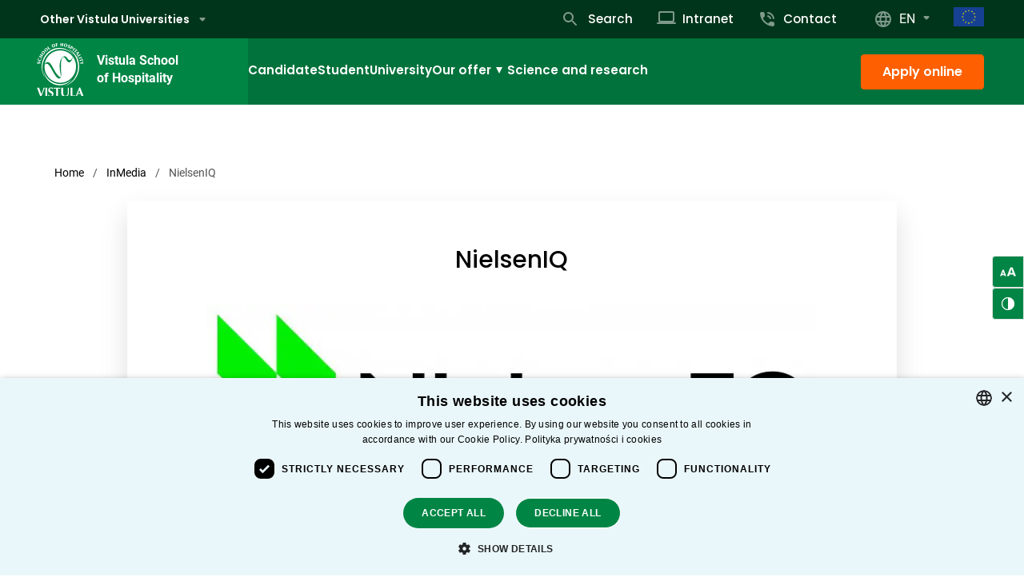

--- FILE ---
content_type: text/html; charset=UTF-8
request_url: https://vistulahospitality.edu.pl/en/inmedia/nielseniq
body_size: 23004
content:
<!-- This page is cached by the Hummingbird Performance plugin v3.18.1 - https://wordpress.org/plugins/hummingbird-performance/. --><!DOCTYPE html>
<html class="
  no-js
   is-sgtih    " lang="en" prefix="og: http://ogp.me/ns#">
<head>
  <meta charset="UTF-8" /> 
      <!-- Google Tag Manager -->
  <script>(function(w,d,s,l,i){w[l]=w[l]||[];w[l].push({'gtm.start':
  new Date().getTime(),event:'gtm.js'});var f=d.getElementsByTagName(s)[0],
  j=d.createElement(s),dl=l!='dataLayer'?'&l='+l:'';j.async=true;j.src=
  'https://www.googletagmanager.com/gtm.js?id='+i+dl;f.parentNode.insertBefore(j,f);
  })(window,document,'script','dataLayer','GTM-K8KCM8');</script>
  <!-- End Google Tag Manager -->
        <!-- Google Tag Manager -->
  <script>(function(w,d,s,l,i){w[l]=w[l]||[];w[l].push({'gtm.start':
  new Date().getTime(),event:'gtm.js'});var f=d.getElementsByTagName(s)[0],
  j=d.createElement(s),dl=l!='dataLayer'?'&l='+l:'';j.async=true;j.src=
  'https://www.googletagmanager.com/gtm.js?id='+i+dl;f.parentNode.insertBefore(j,f);
  })(window,document,'script','dataLayer','GTM-5V386TRJ');</script>
  <!-- End Google Tag Manager -->
      <meta name='robots' content='index, follow, max-image-preview:large, max-snippet:-1, max-video-preview:-1' />

	<!-- This site is optimized with the Yoast SEO plugin v26.7 - https://yoast.com/wordpress/plugins/seo/ -->
	<title>NielsenIQ - Vistula School of Hospitality</title>
	<link rel="canonical" href="https://vistulahospitality.edu.pl/en/inmedia/nielseniq" />
	<meta property="og:locale" content="en_US" />
	<meta property="og:type" content="article" />
	<meta property="og:title" content="NielsenIQ - Vistula School of Hospitality" />
	<meta property="og:description" content="Hi! We are NielsenIQ, the market research leading company. We are the most trusted source for complete consumer intelligence as we have for nearly 100 years. Our ability to provide global retailers, manufacturers and partners with the most comprehensive data, analysis and insights will remain unmatched." />
	<meta property="og:url" content="https://vistulahospitality.edu.pl/en/inmedia/nielseniq" />
	<meta property="og:site_name" content="Vistula School of Hospitality" />
	<meta property="article:modified_time" content="2022-06-07T18:16:09+00:00" />
	<meta name="twitter:card" content="summary_large_image" />
	<meta name="twitter:label1" content="Est. reading time" />
	<meta name="twitter:data1" content="1 minute" />
	<script type="application/ld+json" class="yoast-schema-graph">{"@context":"https://schema.org","@graph":[{"@type":"WebPage","@id":"https://vistulahospitality.edu.pl/en/inmedia/nielseniq","url":"https://vistulahospitality.edu.pl/en/inmedia/nielseniq","name":"NielsenIQ - Vistula School of Hospitality","isPartOf":{"@id":"https://vistulahospitality.edu.pl/en#website"},"primaryImageOfPage":{"@id":"https://vistulahospitality.edu.pl/en/inmedia/nielseniq#primaryimage"},"image":{"@id":"https://vistulahospitality.edu.pl/en/inmedia/nielseniq#primaryimage"},"thumbnailUrl":"https://vistulahospitality.edu.pl/wp-content/uploads/2022/06/nielsen-768x195-1.jpg","datePublished":"2022-06-07T12:39:41+00:00","dateModified":"2022-06-07T18:16:09+00:00","breadcrumb":{"@id":"https://vistulahospitality.edu.pl/en/inmedia/nielseniq#breadcrumb"},"inLanguage":"en-US","potentialAction":[{"@type":"ReadAction","target":["https://vistulahospitality.edu.pl/en/inmedia/nielseniq"]}]},{"@type":"ImageObject","inLanguage":"en-US","@id":"https://vistulahospitality.edu.pl/en/inmedia/nielseniq#primaryimage","url":"https://vistulahospitality.edu.pl/wp-content/uploads/2022/06/nielsen-768x195-1.jpg","contentUrl":"https://vistulahospitality.edu.pl/wp-content/uploads/2022/06/nielsen-768x195-1.jpg"},{"@type":"BreadcrumbList","@id":"https://vistulahospitality.edu.pl/en/inmedia/nielseniq#breadcrumb","itemListElement":[{"@type":"ListItem","position":1,"name":"Home","item":"https://vistulahospitality.edu.pl/en"},{"@type":"ListItem","position":2,"name":"NielsenIQ"}]},{"@type":"WebSite","@id":"https://vistulahospitality.edu.pl/en#website","url":"https://vistulahospitality.edu.pl/en","name":"Vistula School of Hospitality","description":"Szkoła Główna Turystyki i Hotelarstwa Vistula","publisher":{"@id":"https://vistulahospitality.edu.pl/en#organization"},"potentialAction":[{"@type":"SearchAction","target":{"@type":"EntryPoint","urlTemplate":"https://vistulahospitality.edu.pl/en?s={search_term_string}"},"query-input":{"@type":"PropertyValueSpecification","valueRequired":true,"valueName":"search_term_string"}}],"inLanguage":"en-US"},{"@type":"Organization","@id":"https://vistulahospitality.edu.pl/en#organization","name":"Vistula School of Hospitality","url":"https://vistulahospitality.edu.pl/en","logo":{"@type":"ImageObject","inLanguage":"en-US","@id":"https://vistulahospitality.edu.pl/en#/schema/logo/image/","url":"https://vistulahospitality.edu.pl/wp-content/uploads/sites/3/2022/02/logo_sgtih_en.svg","contentUrl":"https://vistulahospitality.edu.pl/wp-content/uploads/sites/3/2022/02/logo_sgtih_en.svg","width":53,"height":60,"caption":"Vistula School of Hospitality"},"image":{"@id":"https://vistulahospitality.edu.pl/en#/schema/logo/image/"}}]}</script>
	<!-- / Yoast SEO plugin. -->


<link rel='dns-prefetch' href='//cdn.jsdelivr.net' />
<link rel='dns-prefetch' href='//b2929804.smushcdn.com' />
<link href='//hb.wpmucdn.com' rel='preconnect' />
<link rel="alternate" title="oEmbed (JSON)" type="application/json+oembed" href="https://vistulahospitality.edu.pl/en/wp-json/oembed/1.0/embed?url=https%3A%2F%2Fvistulahospitality.edu.pl%2Fen%2Finmedia%2Fnielseniq" />
<link rel="alternate" title="oEmbed (XML)" type="text/xml+oembed" href="https://vistulahospitality.edu.pl/en/wp-json/oembed/1.0/embed?url=https%3A%2F%2Fvistulahospitality.edu.pl%2Fen%2Finmedia%2Fnielseniq&#038;format=xml" />
		<style>
			.lazyload,
			.lazyloading {
				max-width: 100%;
			}
		</style>
		<style id='wp-img-auto-sizes-contain-inline-css' type='text/css'>
img:is([sizes=auto i],[sizes^="auto," i]){contain-intrinsic-size:3000px 1500px}
/*# sourceURL=wp-img-auto-sizes-contain-inline-css */
</style>
<style id='wp-block-social-links-inline-css' type='text/css'>
.wp-block-social-links{background:none;box-sizing:border-box;margin-left:0;padding-left:0;padding-right:0;text-indent:0}.wp-block-social-links .wp-social-link a,.wp-block-social-links .wp-social-link a:hover{border-bottom:0;box-shadow:none;text-decoration:none}.wp-block-social-links .wp-social-link svg{height:1em;width:1em}.wp-block-social-links .wp-social-link span:not(.screen-reader-text){font-size:.65em;margin-left:.5em;margin-right:.5em}.wp-block-social-links.has-small-icon-size{font-size:16px}.wp-block-social-links,.wp-block-social-links.has-normal-icon-size{font-size:24px}.wp-block-social-links.has-large-icon-size{font-size:36px}.wp-block-social-links.has-huge-icon-size{font-size:48px}.wp-block-social-links.aligncenter{display:flex;justify-content:center}.wp-block-social-links.alignright{justify-content:flex-end}.wp-block-social-link{border-radius:9999px;display:block}@media not (prefers-reduced-motion){.wp-block-social-link{transition:transform .1s ease}}.wp-block-social-link{height:auto}.wp-block-social-link a{align-items:center;display:flex;line-height:0}.wp-block-social-link:hover{transform:scale(1.1)}.wp-block-social-links .wp-block-social-link.wp-social-link{display:inline-block;margin:0;padding:0}.wp-block-social-links .wp-block-social-link.wp-social-link .wp-block-social-link-anchor,.wp-block-social-links .wp-block-social-link.wp-social-link .wp-block-social-link-anchor svg,.wp-block-social-links .wp-block-social-link.wp-social-link .wp-block-social-link-anchor:active,.wp-block-social-links .wp-block-social-link.wp-social-link .wp-block-social-link-anchor:hover,.wp-block-social-links .wp-block-social-link.wp-social-link .wp-block-social-link-anchor:visited{color:currentColor;fill:currentColor}:where(.wp-block-social-links:not(.is-style-logos-only)) .wp-social-link{background-color:#f0f0f0;color:#444}:where(.wp-block-social-links:not(.is-style-logos-only)) .wp-social-link-amazon{background-color:#f90;color:#fff}:where(.wp-block-social-links:not(.is-style-logos-only)) .wp-social-link-bandcamp{background-color:#1ea0c3;color:#fff}:where(.wp-block-social-links:not(.is-style-logos-only)) .wp-social-link-behance{background-color:#0757fe;color:#fff}:where(.wp-block-social-links:not(.is-style-logos-only)) .wp-social-link-bluesky{background-color:#0a7aff;color:#fff}:where(.wp-block-social-links:not(.is-style-logos-only)) .wp-social-link-codepen{background-color:#1e1f26;color:#fff}:where(.wp-block-social-links:not(.is-style-logos-only)) .wp-social-link-deviantart{background-color:#02e49b;color:#fff}:where(.wp-block-social-links:not(.is-style-logos-only)) .wp-social-link-discord{background-color:#5865f2;color:#fff}:where(.wp-block-social-links:not(.is-style-logos-only)) .wp-social-link-dribbble{background-color:#e94c89;color:#fff}:where(.wp-block-social-links:not(.is-style-logos-only)) .wp-social-link-dropbox{background-color:#4280ff;color:#fff}:where(.wp-block-social-links:not(.is-style-logos-only)) .wp-social-link-etsy{background-color:#f45800;color:#fff}:where(.wp-block-social-links:not(.is-style-logos-only)) .wp-social-link-facebook{background-color:#0866ff;color:#fff}:where(.wp-block-social-links:not(.is-style-logos-only)) .wp-social-link-fivehundredpx{background-color:#000;color:#fff}:where(.wp-block-social-links:not(.is-style-logos-only)) .wp-social-link-flickr{background-color:#0461dd;color:#fff}:where(.wp-block-social-links:not(.is-style-logos-only)) .wp-social-link-foursquare{background-color:#e65678;color:#fff}:where(.wp-block-social-links:not(.is-style-logos-only)) .wp-social-link-github{background-color:#24292d;color:#fff}:where(.wp-block-social-links:not(.is-style-logos-only)) .wp-social-link-goodreads{background-color:#eceadd;color:#382110}:where(.wp-block-social-links:not(.is-style-logos-only)) .wp-social-link-google{background-color:#ea4434;color:#fff}:where(.wp-block-social-links:not(.is-style-logos-only)) .wp-social-link-gravatar{background-color:#1d4fc4;color:#fff}:where(.wp-block-social-links:not(.is-style-logos-only)) .wp-social-link-instagram{background-color:#f00075;color:#fff}:where(.wp-block-social-links:not(.is-style-logos-only)) .wp-social-link-lastfm{background-color:#e21b24;color:#fff}:where(.wp-block-social-links:not(.is-style-logos-only)) .wp-social-link-linkedin{background-color:#0d66c2;color:#fff}:where(.wp-block-social-links:not(.is-style-logos-only)) .wp-social-link-mastodon{background-color:#3288d4;color:#fff}:where(.wp-block-social-links:not(.is-style-logos-only)) .wp-social-link-medium{background-color:#000;color:#fff}:where(.wp-block-social-links:not(.is-style-logos-only)) .wp-social-link-meetup{background-color:#f6405f;color:#fff}:where(.wp-block-social-links:not(.is-style-logos-only)) .wp-social-link-patreon{background-color:#000;color:#fff}:where(.wp-block-social-links:not(.is-style-logos-only)) .wp-social-link-pinterest{background-color:#e60122;color:#fff}:where(.wp-block-social-links:not(.is-style-logos-only)) .wp-social-link-pocket{background-color:#ef4155;color:#fff}:where(.wp-block-social-links:not(.is-style-logos-only)) .wp-social-link-reddit{background-color:#ff4500;color:#fff}:where(.wp-block-social-links:not(.is-style-logos-only)) .wp-social-link-skype{background-color:#0478d7;color:#fff}:where(.wp-block-social-links:not(.is-style-logos-only)) .wp-social-link-snapchat{background-color:#fefc00;color:#fff;stroke:#000}:where(.wp-block-social-links:not(.is-style-logos-only)) .wp-social-link-soundcloud{background-color:#ff5600;color:#fff}:where(.wp-block-social-links:not(.is-style-logos-only)) .wp-social-link-spotify{background-color:#1bd760;color:#fff}:where(.wp-block-social-links:not(.is-style-logos-only)) .wp-social-link-telegram{background-color:#2aabee;color:#fff}:where(.wp-block-social-links:not(.is-style-logos-only)) .wp-social-link-threads{background-color:#000;color:#fff}:where(.wp-block-social-links:not(.is-style-logos-only)) .wp-social-link-tiktok{background-color:#000;color:#fff}:where(.wp-block-social-links:not(.is-style-logos-only)) .wp-social-link-tumblr{background-color:#011835;color:#fff}:where(.wp-block-social-links:not(.is-style-logos-only)) .wp-social-link-twitch{background-color:#6440a4;color:#fff}:where(.wp-block-social-links:not(.is-style-logos-only)) .wp-social-link-twitter{background-color:#1da1f2;color:#fff}:where(.wp-block-social-links:not(.is-style-logos-only)) .wp-social-link-vimeo{background-color:#1eb7ea;color:#fff}:where(.wp-block-social-links:not(.is-style-logos-only)) .wp-social-link-vk{background-color:#4680c2;color:#fff}:where(.wp-block-social-links:not(.is-style-logos-only)) .wp-social-link-wordpress{background-color:#3499cd;color:#fff}:where(.wp-block-social-links:not(.is-style-logos-only)) .wp-social-link-whatsapp{background-color:#25d366;color:#fff}:where(.wp-block-social-links:not(.is-style-logos-only)) .wp-social-link-x{background-color:#000;color:#fff}:where(.wp-block-social-links:not(.is-style-logos-only)) .wp-social-link-yelp{background-color:#d32422;color:#fff}:where(.wp-block-social-links:not(.is-style-logos-only)) .wp-social-link-youtube{background-color:red;color:#fff}:where(.wp-block-social-links.is-style-logos-only) .wp-social-link{background:none}:where(.wp-block-social-links.is-style-logos-only) .wp-social-link svg{height:1.25em;width:1.25em}:where(.wp-block-social-links.is-style-logos-only) .wp-social-link-amazon{color:#f90}:where(.wp-block-social-links.is-style-logos-only) .wp-social-link-bandcamp{color:#1ea0c3}:where(.wp-block-social-links.is-style-logos-only) .wp-social-link-behance{color:#0757fe}:where(.wp-block-social-links.is-style-logos-only) .wp-social-link-bluesky{color:#0a7aff}:where(.wp-block-social-links.is-style-logos-only) .wp-social-link-codepen{color:#1e1f26}:where(.wp-block-social-links.is-style-logos-only) .wp-social-link-deviantart{color:#02e49b}:where(.wp-block-social-links.is-style-logos-only) .wp-social-link-discord{color:#5865f2}:where(.wp-block-social-links.is-style-logos-only) .wp-social-link-dribbble{color:#e94c89}:where(.wp-block-social-links.is-style-logos-only) .wp-social-link-dropbox{color:#4280ff}:where(.wp-block-social-links.is-style-logos-only) .wp-social-link-etsy{color:#f45800}:where(.wp-block-social-links.is-style-logos-only) .wp-social-link-facebook{color:#0866ff}:where(.wp-block-social-links.is-style-logos-only) .wp-social-link-fivehundredpx{color:#000}:where(.wp-block-social-links.is-style-logos-only) .wp-social-link-flickr{color:#0461dd}:where(.wp-block-social-links.is-style-logos-only) .wp-social-link-foursquare{color:#e65678}:where(.wp-block-social-links.is-style-logos-only) .wp-social-link-github{color:#24292d}:where(.wp-block-social-links.is-style-logos-only) .wp-social-link-goodreads{color:#382110}:where(.wp-block-social-links.is-style-logos-only) .wp-social-link-google{color:#ea4434}:where(.wp-block-social-links.is-style-logos-only) .wp-social-link-gravatar{color:#1d4fc4}:where(.wp-block-social-links.is-style-logos-only) .wp-social-link-instagram{color:#f00075}:where(.wp-block-social-links.is-style-logos-only) .wp-social-link-lastfm{color:#e21b24}:where(.wp-block-social-links.is-style-logos-only) .wp-social-link-linkedin{color:#0d66c2}:where(.wp-block-social-links.is-style-logos-only) .wp-social-link-mastodon{color:#3288d4}:where(.wp-block-social-links.is-style-logos-only) .wp-social-link-medium{color:#000}:where(.wp-block-social-links.is-style-logos-only) .wp-social-link-meetup{color:#f6405f}:where(.wp-block-social-links.is-style-logos-only) .wp-social-link-patreon{color:#000}:where(.wp-block-social-links.is-style-logos-only) .wp-social-link-pinterest{color:#e60122}:where(.wp-block-social-links.is-style-logos-only) .wp-social-link-pocket{color:#ef4155}:where(.wp-block-social-links.is-style-logos-only) .wp-social-link-reddit{color:#ff4500}:where(.wp-block-social-links.is-style-logos-only) .wp-social-link-skype{color:#0478d7}:where(.wp-block-social-links.is-style-logos-only) .wp-social-link-snapchat{color:#fff;stroke:#000}:where(.wp-block-social-links.is-style-logos-only) .wp-social-link-soundcloud{color:#ff5600}:where(.wp-block-social-links.is-style-logos-only) .wp-social-link-spotify{color:#1bd760}:where(.wp-block-social-links.is-style-logos-only) .wp-social-link-telegram{color:#2aabee}:where(.wp-block-social-links.is-style-logos-only) .wp-social-link-threads{color:#000}:where(.wp-block-social-links.is-style-logos-only) .wp-social-link-tiktok{color:#000}:where(.wp-block-social-links.is-style-logos-only) .wp-social-link-tumblr{color:#011835}:where(.wp-block-social-links.is-style-logos-only) .wp-social-link-twitch{color:#6440a4}:where(.wp-block-social-links.is-style-logos-only) .wp-social-link-twitter{color:#1da1f2}:where(.wp-block-social-links.is-style-logos-only) .wp-social-link-vimeo{color:#1eb7ea}:where(.wp-block-social-links.is-style-logos-only) .wp-social-link-vk{color:#4680c2}:where(.wp-block-social-links.is-style-logos-only) .wp-social-link-whatsapp{color:#25d366}:where(.wp-block-social-links.is-style-logos-only) .wp-social-link-wordpress{color:#3499cd}:where(.wp-block-social-links.is-style-logos-only) .wp-social-link-x{color:#000}:where(.wp-block-social-links.is-style-logos-only) .wp-social-link-yelp{color:#d32422}:where(.wp-block-social-links.is-style-logos-only) .wp-social-link-youtube{color:red}.wp-block-social-links.is-style-pill-shape .wp-social-link{width:auto}:root :where(.wp-block-social-links .wp-social-link a){padding:.25em}:root :where(.wp-block-social-links.is-style-logos-only .wp-social-link a){padding:0}:root :where(.wp-block-social-links.is-style-pill-shape .wp-social-link a){padding-left:.6666666667em;padding-right:.6666666667em}.wp-block-social-links:not(.has-icon-color):not(.has-icon-background-color) .wp-social-link-snapchat .wp-block-social-link-label{color:#000}
/*# sourceURL=https://vistulahospitality.edu.pl/wp-includes/blocks/social-links/style.min.css */
</style>
<style id='wp-block-paragraph-inline-css' type='text/css'>
.is-small-text{font-size:.875em}.is-regular-text{font-size:1em}.is-large-text{font-size:2.25em}.is-larger-text{font-size:3em}.has-drop-cap:not(:focus):first-letter{float:left;font-size:8.4em;font-style:normal;font-weight:100;line-height:.68;margin:.05em .1em 0 0;text-transform:uppercase}body.rtl .has-drop-cap:not(:focus):first-letter{float:none;margin-left:.1em}p.has-drop-cap.has-background{overflow:hidden}:root :where(p.has-background){padding:1.25em 2.375em}:where(p.has-text-color:not(.has-link-color)) a{color:inherit}p.has-text-align-left[style*="writing-mode:vertical-lr"],p.has-text-align-right[style*="writing-mode:vertical-rl"]{rotate:180deg}
/*# sourceURL=https://vistulahospitality.edu.pl/wp-includes/blocks/paragraph/style.min.css */
</style>
<style id='wp-block-search-inline-css' type='text/css'>
.wp-block-search__button{margin-left:10px;word-break:normal}.wp-block-search__button.has-icon{line-height:0}.wp-block-search__button svg{height:1.25em;min-height:24px;min-width:24px;width:1.25em;fill:currentColor;vertical-align:text-bottom}:where(.wp-block-search__button){border:1px solid #ccc;padding:6px 10px}.wp-block-search__inside-wrapper{display:flex;flex:auto;flex-wrap:nowrap;max-width:100%}.wp-block-search__label{width:100%}.wp-block-search.wp-block-search__button-only .wp-block-search__button{box-sizing:border-box;display:flex;flex-shrink:0;justify-content:center;margin-left:0;max-width:100%}.wp-block-search.wp-block-search__button-only .wp-block-search__inside-wrapper{min-width:0!important;transition-property:width}.wp-block-search.wp-block-search__button-only .wp-block-search__input{flex-basis:100%;transition-duration:.3s}.wp-block-search.wp-block-search__button-only.wp-block-search__searchfield-hidden,.wp-block-search.wp-block-search__button-only.wp-block-search__searchfield-hidden .wp-block-search__inside-wrapper{overflow:hidden}.wp-block-search.wp-block-search__button-only.wp-block-search__searchfield-hidden .wp-block-search__input{border-left-width:0!important;border-right-width:0!important;flex-basis:0;flex-grow:0;margin:0;min-width:0!important;padding-left:0!important;padding-right:0!important;width:0!important}:where(.wp-block-search__input){appearance:none;border:1px solid #949494;flex-grow:1;font-family:inherit;font-size:inherit;font-style:inherit;font-weight:inherit;letter-spacing:inherit;line-height:inherit;margin-left:0;margin-right:0;min-width:3rem;padding:8px;text-decoration:unset!important;text-transform:inherit}:where(.wp-block-search__button-inside .wp-block-search__inside-wrapper){background-color:#fff;border:1px solid #949494;box-sizing:border-box;padding:4px}:where(.wp-block-search__button-inside .wp-block-search__inside-wrapper) .wp-block-search__input{border:none;border-radius:0;padding:0 4px}:where(.wp-block-search__button-inside .wp-block-search__inside-wrapper) .wp-block-search__input:focus{outline:none}:where(.wp-block-search__button-inside .wp-block-search__inside-wrapper) :where(.wp-block-search__button){padding:4px 8px}.wp-block-search.aligncenter .wp-block-search__inside-wrapper{margin:auto}.wp-block[data-align=right] .wp-block-search.wp-block-search__button-only .wp-block-search__inside-wrapper{float:right}
/*# sourceURL=https://vistulahospitality.edu.pl/wp-includes/blocks/search/style.min.css */
</style>
<style id='wp-block-heading-inline-css' type='text/css'>
h1:where(.wp-block-heading).has-background,h2:where(.wp-block-heading).has-background,h3:where(.wp-block-heading).has-background,h4:where(.wp-block-heading).has-background,h5:where(.wp-block-heading).has-background,h6:where(.wp-block-heading).has-background{padding:1.25em 2.375em}h1.has-text-align-left[style*=writing-mode]:where([style*=vertical-lr]),h1.has-text-align-right[style*=writing-mode]:where([style*=vertical-rl]),h2.has-text-align-left[style*=writing-mode]:where([style*=vertical-lr]),h2.has-text-align-right[style*=writing-mode]:where([style*=vertical-rl]),h3.has-text-align-left[style*=writing-mode]:where([style*=vertical-lr]),h3.has-text-align-right[style*=writing-mode]:where([style*=vertical-rl]),h4.has-text-align-left[style*=writing-mode]:where([style*=vertical-lr]),h4.has-text-align-right[style*=writing-mode]:where([style*=vertical-rl]),h5.has-text-align-left[style*=writing-mode]:where([style*=vertical-lr]),h5.has-text-align-right[style*=writing-mode]:where([style*=vertical-rl]),h6.has-text-align-left[style*=writing-mode]:where([style*=vertical-lr]),h6.has-text-align-right[style*=writing-mode]:where([style*=vertical-rl]){rotate:180deg}
/*# sourceURL=https://vistulahospitality.edu.pl/wp-includes/blocks/heading/style.min.css */
</style>
<style id='wp-block-latest-posts-inline-css' type='text/css'>
.wp-block-latest-posts{box-sizing:border-box}.wp-block-latest-posts.alignleft{margin-right:2em}.wp-block-latest-posts.alignright{margin-left:2em}.wp-block-latest-posts.wp-block-latest-posts__list{list-style:none}.wp-block-latest-posts.wp-block-latest-posts__list li{clear:both;overflow-wrap:break-word}.wp-block-latest-posts.is-grid{display:flex;flex-wrap:wrap}.wp-block-latest-posts.is-grid li{margin:0 1.25em 1.25em 0;width:100%}@media (min-width:600px){.wp-block-latest-posts.columns-2 li{width:calc(50% - .625em)}.wp-block-latest-posts.columns-2 li:nth-child(2n){margin-right:0}.wp-block-latest-posts.columns-3 li{width:calc(33.33333% - .83333em)}.wp-block-latest-posts.columns-3 li:nth-child(3n){margin-right:0}.wp-block-latest-posts.columns-4 li{width:calc(25% - .9375em)}.wp-block-latest-posts.columns-4 li:nth-child(4n){margin-right:0}.wp-block-latest-posts.columns-5 li{width:calc(20% - 1em)}.wp-block-latest-posts.columns-5 li:nth-child(5n){margin-right:0}.wp-block-latest-posts.columns-6 li{width:calc(16.66667% - 1.04167em)}.wp-block-latest-posts.columns-6 li:nth-child(6n){margin-right:0}}:root :where(.wp-block-latest-posts.is-grid){padding:0}:root :where(.wp-block-latest-posts.wp-block-latest-posts__list){padding-left:0}.wp-block-latest-posts__post-author,.wp-block-latest-posts__post-date{display:block;font-size:.8125em}.wp-block-latest-posts__post-excerpt,.wp-block-latest-posts__post-full-content{margin-bottom:1em;margin-top:.5em}.wp-block-latest-posts__featured-image a{display:inline-block}.wp-block-latest-posts__featured-image img{height:auto;max-width:100%;width:auto}.wp-block-latest-posts__featured-image.alignleft{float:left;margin-right:1em}.wp-block-latest-posts__featured-image.alignright{float:right;margin-left:1em}.wp-block-latest-posts__featured-image.aligncenter{margin-bottom:1em;text-align:center}
/*# sourceURL=https://vistulahospitality.edu.pl/wp-includes/blocks/latest-posts/style.min.css */
</style>
<style id='wp-block-group-inline-css' type='text/css'>
.wp-block-group{box-sizing:border-box}:where(.wp-block-group.wp-block-group-is-layout-constrained){position:relative}
/*# sourceURL=https://vistulahospitality.edu.pl/wp-includes/blocks/group/style.min.css */
</style>
<style id='wp-block-latest-comments-inline-css' type='text/css'>
ol.wp-block-latest-comments{box-sizing:border-box;margin-left:0}:where(.wp-block-latest-comments:not([style*=line-height] .wp-block-latest-comments__comment)){line-height:1.1}:where(.wp-block-latest-comments:not([style*=line-height] .wp-block-latest-comments__comment-excerpt p)){line-height:1.8}.has-dates :where(.wp-block-latest-comments:not([style*=line-height])),.has-excerpts :where(.wp-block-latest-comments:not([style*=line-height])){line-height:1.5}.wp-block-latest-comments .wp-block-latest-comments{padding-left:0}.wp-block-latest-comments__comment{list-style:none;margin-bottom:1em}.has-avatars .wp-block-latest-comments__comment{list-style:none;min-height:2.25em}.has-avatars .wp-block-latest-comments__comment .wp-block-latest-comments__comment-excerpt,.has-avatars .wp-block-latest-comments__comment .wp-block-latest-comments__comment-meta{margin-left:3.25em}.wp-block-latest-comments__comment-excerpt p{font-size:.875em;margin:.36em 0 1.4em}.wp-block-latest-comments__comment-date{display:block;font-size:.75em}.wp-block-latest-comments .avatar,.wp-block-latest-comments__comment-avatar{border-radius:1.5em;display:block;float:left;height:2.5em;margin-right:.75em;width:2.5em}.wp-block-latest-comments[class*=-font-size] a,.wp-block-latest-comments[style*=font-size] a{font-size:inherit}
/*# sourceURL=https://vistulahospitality.edu.pl/wp-includes/blocks/latest-comments/style.min.css */
</style>
<style id='classic-theme-styles-inline-css' type='text/css'>
/*! This file is auto-generated */
.wp-block-button__link{color:#fff;background-color:#32373c;border-radius:9999px;box-shadow:none;text-decoration:none;padding:calc(.667em + 2px) calc(1.333em + 2px);font-size:1.125em}.wp-block-file__button{background:#32373c;color:#fff;text-decoration:none}
/*# sourceURL=/wp-includes/css/classic-themes.min.css */
</style>
<link rel='stylesheet' id='contact-form-7-css' href='https://vistulahospitality.edu.pl/wp-content/plugins/contact-form-7/includes/css/styles.css?ver=6.1.4' type='text/css' media='all' />
<link rel='stylesheet' id='select2-css' href='https://cdn.jsdelivr.net/npm/select2@4.1.0-rc.0/dist/css/select2.min.css' type='text/css' media='all' />
<link rel='stylesheet' id='multiselect-css' href='https://vistulahospitality.edu.pl/wp-content/plugins/select2-wordpress/multiselect.css' type='text/css' media='all' />
<link rel='stylesheet' id='ks-quiz-css-front-css' href='https://vistulahospitality.edu.pl/wp-content/plugins/vistula-quiz//css/style.css?ver=1.4' type='text/css' media='all' />
<script type="text/javascript" id="wpml-cookie-js-extra">
/* <![CDATA[ */
var wpml_cookies = {"wp-wpml_current_language":{"value":"en","expires":1,"path":"/"}};
var wpml_cookies = {"wp-wpml_current_language":{"value":"en","expires":1,"path":"/"}};
//# sourceURL=wpml-cookie-js-extra
/* ]]> */
</script>
<script type="text/javascript" src="https://vistulahospitality.edu.pl/wp-content/plugins/sitepress-multilingual-cms/res/js/cookies/language-cookie.js?ver=486900" id="wpml-cookie-js" defer="defer" data-wp-strategy="defer"></script>
<script type="text/javascript" src="https://vistulahospitality.edu.pl/wp-includes/js/jquery/jquery.min.js?ver=3.7.1" id="jquery-core-js"></script>
<script type="text/javascript" src="https://vistulahospitality.edu.pl/wp-includes/js/jquery/jquery-migrate.min.js?ver=3.4.1" id="jquery-migrate-js"></script>
<link rel="https://api.w.org/" href="https://vistulahospitality.edu.pl/en/wp-json/" /><link rel="alternate" title="JSON" type="application/json" href="https://vistulahospitality.edu.pl/en/wp-json/wp/v2/inmedia/37238" /><link rel="EditURI" type="application/rsd+xml" title="RSD" href="https://vistulahospitality.edu.pl/xmlrpc.php?rsd" />
<link rel='shortlink' href='https://vistulahospitality.edu.pl/en?p=37238' />
<meta name="generator" content="WPML ver:4.8.6 stt:1,40;" />
		<script>
			document.documentElement.className = document.documentElement.className.replace('no-js', 'js');
		</script>
				<style>
			.no-js img.lazyload {
				display: none;
			}

			figure.wp-block-image img.lazyloading {
				min-width: 150px;
			}

			.lazyload,
			.lazyloading {
				--smush-placeholder-width: 100px;
				--smush-placeholder-aspect-ratio: 1/1;
				width: var(--smush-image-width, var(--smush-placeholder-width)) !important;
				aspect-ratio: var(--smush-image-aspect-ratio, var(--smush-placeholder-aspect-ratio)) !important;
			}

						.lazyload, .lazyloading {
				opacity: 0;
			}

			.lazyloaded {
				opacity: 1;
				transition: opacity 200ms;
				transition-delay: 0ms;
			}

					</style>
			<!-- Meta Pixel Code -->
	<script>
		!function(f,b,e,v,n,t,s)
		{if(f.fbq)return;n=f.fbq=function(){n.callMethod?
		n.callMethod.apply(n,arguments):n.queue.push(arguments)};
		if(!f._fbq)f._fbq=n;n.push=n;n.loaded=!0;n.version='2.0';
		n.queue=[];t=b.createElement(e);t.async=!0;
		t.src=v;s=b.getElementsByTagName(e)[0];
		s.parentNode.insertBefore(t,s)}(window, document,'script',
		'https://connect.facebook.net/en_US/fbevents.js');
		fbq('init', '1086573928806780');
		fbq('track', 'PageView');
	</script>
	<noscript><img height="1" width="1" style="display:none"
		src="https://www.facebook.com/tr?id=1086573928806780&ev=PageView&noscript=1"
	/></noscript>
	<!-- End Meta Pixel Code -->
<link rel="icon" href="https://b2929804.smushcdn.com/2929804/wp-content/uploads/sites/3/2022/01/cropped-cropped-sgtih-logo_stopka-1-32x32.png?lossy=1&strip=1&webp=1" sizes="32x32" />
<link rel="icon" href="https://b2929804.smushcdn.com/2929804/wp-content/uploads/sites/3/2022/01/cropped-cropped-sgtih-logo_stopka-1-192x192.png?lossy=1&strip=1&webp=1" sizes="192x192" />
<link rel="apple-touch-icon" href="https://b2929804.smushcdn.com/2929804/wp-content/uploads/sites/3/2022/01/cropped-cropped-sgtih-logo_stopka-1-180x180.png?lossy=1&strip=1&webp=1" />
<meta name="msapplication-TileImage" content="https://vistulahospitality.edu.pl/wp-content/uploads/sites/3/2022/01/cropped-cropped-sgtih-logo_stopka-1-270x270.png" />
		<style type="text/css" id="wp-custom-css">
			.c-simple__image--round img {
    height: 100%;
}
.c-single-inner-content .c-icons__item img{
	filter: brightness(0) saturate(100%) invert(23%) sepia(76%) saturate(4412%) hue-rotate(150deg) brightness(93%) contrast(103%);
}
.c-article__arrow svg * {
    fill: #008545;
}
.select2-selection.select2-selection--multiple{
	min-height:50px;
    border-color: var(--color-func-5)!important;
}
.select2-selection__rendered{
	margin-left:0;
}
.select2.select2-container.select2-container--default{
	max-width:100%;
}
.select2-selection__choice{
	font-size:14px;
}
.postid-5072 .c-post__meta{
	display: none;
}

.postid-5072 .c-contact-form{
	padding-top:0;
}

.postid-5072 .c-label__container,
.postid-5072 .c-label--checkbox{
	margin-top:0!important;
	margin-bottom:10px!important;
}
.postid-5072 .c-label__container .u-text--smaller{
	font-size:12px!important;
}
body>.select2-container.select2-container--default.select2-container--open{
	margin-top: 31px;
}
.c-form-basic .wpcf7-not-valid-tip{
	font-size:12px!important;
    padding-left: 18px!important;
}
.c-form-basic .wpcf7-not-valid-tip:before{
    width: 16px!important;
    height: 16px!important;
}
@media (max-width:1200px){
	.c-form-basic .wpcf7-not-valid-tip{
		position:relative;	
	}
}
.multiselect-wrapper{
	width:100%;
}
.multiselect-wrapper .multiselect-dropdown-arrow{
	position:absolute!important;
	margin-top: 23px!important;
}
.multiselect-input{
	margin-top:0!important;
}
.c-tag:empty {
    display: none;
}

.multiselect-wrapper label{
	font-weight:400!important;
}
.c-button--primary.c-button--alternative{
	
    border-color: var(--color-bg-2);
}

@media (max-width:768px){
	.c-course-information__title{	
		font-size: 1.6rem;
	}
	
}
html.is-sgtih {
	--color-sub-6: var(--color-sub3-7);
}
#post-10148 .c-post__meta{
	display:none;
}
.single-conference .wp-block-table td:first-child{
	min-width:120px;
	padding: 8px 10px;
}

.c-post-list--.c-post-list--slider-mobile .c-slider--mobile .c-slider__item{
	background:none;
}

.c-post-list--publication.c-post-list--horizontal-mode {
    padding: 0 0 20px 0
}

.c-post-list--.c-post-list--horizontal-mode .c-post-list__content {
    margin-top: 0
}

.c-post-list--.c-post-list--horizontal-mode .c-post-list__item {
    margin-top: 0
}

@media (min-width: 48em) {
    .c-post-list--.c-post-list--horizontal-mode .c-article {
        display:flex;
        flex-direction: row-reverse
    }

    .c-post-list--.c-post-list--horizontal-mode .c-article__title {
        font-size: 30px;
        font-size: 1.875rem;
        line-height: 1.63em;
        font-weight: 500!important
    }

    .c-post-list--.c-post-list--horizontal-mode .c-article__image {
        width: 50%
    }

    .c-post-list--.c-post-list--horizontal-mode .c-article__desc {
        width: 50%
    }

    .c-post-list--.c-post-list--horizontal-mode .c-article__meta {
        top: auto;
        left: auto;
        right: 16px;
        bottom: 0
    }
}

.major-template-default .c-simple__container .c-simple__image {
	aspect-ratio: 1.5 / 1 !important;
}

.wp-block-social-link-anchor span {
	display: none;
}

.c-cookies{
	display:none!important
}

.c-filter-content ol {
	margin-left: 1.5rem !important;
}
.c-university-structure.splide .c-university-structure__item {
    margin: 100px 40px 0!important;
}
.c-icon--computer-grey:before {
    top: 54%!important;
}
.wp-social-link-twitter{
	display:none!important;
}
@media(max-width:1024px){
	.wp-block-social-links {
    justify-content: center;
}

}

/* Long-button */

.long-button {
  display: flex;
  justify-content: space-between;
  align-items: center;
  background-color: #f7f8fa;
  padding: 15px 20px;
  border: 1px solid #e0e0e0;
  text-decoration: none;
  color: #000;
  transition: background-color 0.3s;
  font-family: Arial, sans-serif;
  font-size: 18px;
  font-weight: bold;
  max-width: 800px;  /* dopasuj do potrzeb */
  margin: 10px 0;
}

.long-button:hover {
  background-color: #eeeeee;
}

.long-button .arrow {
  color: #01819B;
  font-size: 20px;
}

//table

.custom-semester-sgtih {
  font-family: 'Roboto', Arial, sans-serif;
  font-size: 16px;
  color: #083a58; /* Ten kolor tekstu możesz też zmienić, jeśli chcesz */
  max-width: 900px;
  margin: 30px auto;
}
.custom-semester-sgtih summary {
  cursor: pointer;
  font-weight: 700;
  font-size: 18px;
  margin-bottom: 10px;
  background-color: #fff;
  border-radius: 10px;
  padding: 18px 24px;
  box-shadow: 0 8px 20px rgba(0,0,0,0.07);
  display: flex;
  justify-content: space-between;
  align-items: center;
}
.custom-semester-sgtih summary span {
  border: solid #00351B;
  border-width: 0 2px 2px 0;
  padding: 6px;
  transform: rotate(45deg);
  margin-left: auto;
}

.custom-table-sgtih {
  width: 100%;
  border-collapse: collapse;
  border: 1px solid #ddd;
}
.custom-table-sgtih th,
.custom-table-sgtih td {
  padding: 12px 15px;
  border-right: 1px solid #ddd;
  color: #4d4d4d;
}
.custom-table-sgtih th {
  color: #fff;
  text-transform: uppercase;
  font-weight: bold;
}
.custom-table-sgtih thead th:nth-child(1) { text-align: left; }
.custom-table-sgtih thead th:nth-child(2),
.custom-table-sgtih thead th:nth-child(3) { text-align: center; }

.custom-table-sgtih thead th:first-child { background-color: #01723B; }
.custom-table-sgtih thead th:nth-child(n+2) { background-color: #00351B; }

.custom-table-sgtih tbody tr:nth-child(odd) {
  background-color: #ffffff;
}
.custom-table-sgtih tbody tr:nth-child(even) {
  background-color: #f5f5f5;
}
.custom-table-sgtih tbody td:last-child {
  border-right: none;
}


.c-university-structure.splide .c-university-structure__item {
    margin: 100px 40px 0 !important;
}		</style>
		<noscript><style id="rocket-lazyload-nojs-css">.rll-youtube-player, [data-lazy-src]{display:none !important;}</style></noscript>
  <link rel="stylesheet" property="stylesheet" href="https://vistulahospitality.edu.pl/wp-content/themes/vistula-chisel/dist/styles/main-36b56731a8.css" type="text/css">
  <meta name="viewport" content="width=device-width, initial-scale=1">
  <meta name="adjx" content="/wp-admin/admin-ajax.php">
  <script>document.documentElement.classList.remove('no-js');</script>
      <link rel="pingback" href="https://vistulahospitality.edu.pl/xmlrpc.php" />
      <script src="
https://cdn.jsdelivr.net/npm/@splidejs/splide@4.1.4/dist/js/splide.min.js
"></script>
<link href="
https://cdn.jsdelivr.net/npm/@splidejs/splide@4.1.4/dist/css/splide.min.css
" rel="stylesheet">
<style id='global-styles-inline-css' type='text/css'>
:root{--wp--preset--aspect-ratio--square: 1;--wp--preset--aspect-ratio--4-3: 4/3;--wp--preset--aspect-ratio--3-4: 3/4;--wp--preset--aspect-ratio--3-2: 3/2;--wp--preset--aspect-ratio--2-3: 2/3;--wp--preset--aspect-ratio--16-9: 16/9;--wp--preset--aspect-ratio--9-16: 9/16;--wp--preset--color--black: #000000;--wp--preset--color--cyan-bluish-gray: #abb8c3;--wp--preset--color--white: #ffffff;--wp--preset--color--pale-pink: #f78da7;--wp--preset--color--vivid-red: #cf2e2e;--wp--preset--color--luminous-vivid-orange: #ff6900;--wp--preset--color--luminous-vivid-amber: #fcb900;--wp--preset--color--light-green-cyan: #7bdcb5;--wp--preset--color--vivid-green-cyan: #00d084;--wp--preset--color--pale-cyan-blue: #8ed1fc;--wp--preset--color--vivid-cyan-blue: #0693e3;--wp--preset--color--vivid-purple: #9b51e0;--wp--preset--color--main: #008545;--wp--preset--color--sub-1: #01723B;--wp--preset--color--sub-2: #00743C;--wp--preset--color--sub-3: #00351B;--wp--preset--color--sub-4: #00361C;--wp--preset--color--sub-5: #FE5F00;--wp--preset--color--sub-6: #E6F3F5;--wp--preset--color--success: #2eaa61;--wp--preset--color--error: #CA383A;--wp--preset--color--func-1: #ffffff;--wp--preset--color--func-2: #F4F4F4;--wp--preset--color--func-3: #E5E5E5;--wp--preset--color--func-4: #C4C4C4;--wp--preset--color--func-5: #757575;--wp--preset--color--func-6: #545454;--wp--preset--color--func-7: #000000;--wp--preset--gradient--vivid-cyan-blue-to-vivid-purple: linear-gradient(135deg,rgb(6,147,227) 0%,rgb(155,81,224) 100%);--wp--preset--gradient--light-green-cyan-to-vivid-green-cyan: linear-gradient(135deg,rgb(122,220,180) 0%,rgb(0,208,130) 100%);--wp--preset--gradient--luminous-vivid-amber-to-luminous-vivid-orange: linear-gradient(135deg,rgb(252,185,0) 0%,rgb(255,105,0) 100%);--wp--preset--gradient--luminous-vivid-orange-to-vivid-red: linear-gradient(135deg,rgb(255,105,0) 0%,rgb(207,46,46) 100%);--wp--preset--gradient--very-light-gray-to-cyan-bluish-gray: linear-gradient(135deg,rgb(238,238,238) 0%,rgb(169,184,195) 100%);--wp--preset--gradient--cool-to-warm-spectrum: linear-gradient(135deg,rgb(74,234,220) 0%,rgb(151,120,209) 20%,rgb(207,42,186) 40%,rgb(238,44,130) 60%,rgb(251,105,98) 80%,rgb(254,248,76) 100%);--wp--preset--gradient--blush-light-purple: linear-gradient(135deg,rgb(255,206,236) 0%,rgb(152,150,240) 100%);--wp--preset--gradient--blush-bordeaux: linear-gradient(135deg,rgb(254,205,165) 0%,rgb(254,45,45) 50%,rgb(107,0,62) 100%);--wp--preset--gradient--luminous-dusk: linear-gradient(135deg,rgb(255,203,112) 0%,rgb(199,81,192) 50%,rgb(65,88,208) 100%);--wp--preset--gradient--pale-ocean: linear-gradient(135deg,rgb(255,245,203) 0%,rgb(182,227,212) 50%,rgb(51,167,181) 100%);--wp--preset--gradient--electric-grass: linear-gradient(135deg,rgb(202,248,128) 0%,rgb(113,206,126) 100%);--wp--preset--gradient--midnight: linear-gradient(135deg,rgb(2,3,129) 0%,rgb(40,116,252) 100%);--wp--preset--font-size--small: 16px;--wp--preset--font-size--medium: 20px;--wp--preset--font-size--large: 24px;--wp--preset--font-size--x-large: 42px;--wp--preset--font-size--regular: 18px;--wp--preset--font-size--larger: 30px;--wp--preset--spacing--20: 0.44rem;--wp--preset--spacing--30: 0.67rem;--wp--preset--spacing--40: 1rem;--wp--preset--spacing--50: 1.5rem;--wp--preset--spacing--60: 2.25rem;--wp--preset--spacing--70: 3.38rem;--wp--preset--spacing--80: 5.06rem;--wp--preset--shadow--natural: 6px 6px 9px rgba(0, 0, 0, 0.2);--wp--preset--shadow--deep: 12px 12px 50px rgba(0, 0, 0, 0.4);--wp--preset--shadow--sharp: 6px 6px 0px rgba(0, 0, 0, 0.2);--wp--preset--shadow--outlined: 6px 6px 0px -3px rgb(255, 255, 255), 6px 6px rgb(0, 0, 0);--wp--preset--shadow--crisp: 6px 6px 0px rgb(0, 0, 0);}:where(.is-layout-flex){gap: 0.5em;}:where(.is-layout-grid){gap: 0.5em;}body .is-layout-flex{display: flex;}.is-layout-flex{flex-wrap: wrap;align-items: center;}.is-layout-flex > :is(*, div){margin: 0;}body .is-layout-grid{display: grid;}.is-layout-grid > :is(*, div){margin: 0;}:where(.wp-block-columns.is-layout-flex){gap: 2em;}:where(.wp-block-columns.is-layout-grid){gap: 2em;}:where(.wp-block-post-template.is-layout-flex){gap: 1.25em;}:where(.wp-block-post-template.is-layout-grid){gap: 1.25em;}.has-black-color{color: var(--wp--preset--color--black) !important;}.has-cyan-bluish-gray-color{color: var(--wp--preset--color--cyan-bluish-gray) !important;}.has-white-color{color: var(--wp--preset--color--white) !important;}.has-pale-pink-color{color: var(--wp--preset--color--pale-pink) !important;}.has-vivid-red-color{color: var(--wp--preset--color--vivid-red) !important;}.has-luminous-vivid-orange-color{color: var(--wp--preset--color--luminous-vivid-orange) !important;}.has-luminous-vivid-amber-color{color: var(--wp--preset--color--luminous-vivid-amber) !important;}.has-light-green-cyan-color{color: var(--wp--preset--color--light-green-cyan) !important;}.has-vivid-green-cyan-color{color: var(--wp--preset--color--vivid-green-cyan) !important;}.has-pale-cyan-blue-color{color: var(--wp--preset--color--pale-cyan-blue) !important;}.has-vivid-cyan-blue-color{color: var(--wp--preset--color--vivid-cyan-blue) !important;}.has-vivid-purple-color{color: var(--wp--preset--color--vivid-purple) !important;}.has-black-background-color{background-color: var(--wp--preset--color--black) !important;}.has-cyan-bluish-gray-background-color{background-color: var(--wp--preset--color--cyan-bluish-gray) !important;}.has-white-background-color{background-color: var(--wp--preset--color--white) !important;}.has-pale-pink-background-color{background-color: var(--wp--preset--color--pale-pink) !important;}.has-vivid-red-background-color{background-color: var(--wp--preset--color--vivid-red) !important;}.has-luminous-vivid-orange-background-color{background-color: var(--wp--preset--color--luminous-vivid-orange) !important;}.has-luminous-vivid-amber-background-color{background-color: var(--wp--preset--color--luminous-vivid-amber) !important;}.has-light-green-cyan-background-color{background-color: var(--wp--preset--color--light-green-cyan) !important;}.has-vivid-green-cyan-background-color{background-color: var(--wp--preset--color--vivid-green-cyan) !important;}.has-pale-cyan-blue-background-color{background-color: var(--wp--preset--color--pale-cyan-blue) !important;}.has-vivid-cyan-blue-background-color{background-color: var(--wp--preset--color--vivid-cyan-blue) !important;}.has-vivid-purple-background-color{background-color: var(--wp--preset--color--vivid-purple) !important;}.has-black-border-color{border-color: var(--wp--preset--color--black) !important;}.has-cyan-bluish-gray-border-color{border-color: var(--wp--preset--color--cyan-bluish-gray) !important;}.has-white-border-color{border-color: var(--wp--preset--color--white) !important;}.has-pale-pink-border-color{border-color: var(--wp--preset--color--pale-pink) !important;}.has-vivid-red-border-color{border-color: var(--wp--preset--color--vivid-red) !important;}.has-luminous-vivid-orange-border-color{border-color: var(--wp--preset--color--luminous-vivid-orange) !important;}.has-luminous-vivid-amber-border-color{border-color: var(--wp--preset--color--luminous-vivid-amber) !important;}.has-light-green-cyan-border-color{border-color: var(--wp--preset--color--light-green-cyan) !important;}.has-vivid-green-cyan-border-color{border-color: var(--wp--preset--color--vivid-green-cyan) !important;}.has-pale-cyan-blue-border-color{border-color: var(--wp--preset--color--pale-cyan-blue) !important;}.has-vivid-cyan-blue-border-color{border-color: var(--wp--preset--color--vivid-cyan-blue) !important;}.has-vivid-purple-border-color{border-color: var(--wp--preset--color--vivid-purple) !important;}.has-vivid-cyan-blue-to-vivid-purple-gradient-background{background: var(--wp--preset--gradient--vivid-cyan-blue-to-vivid-purple) !important;}.has-light-green-cyan-to-vivid-green-cyan-gradient-background{background: var(--wp--preset--gradient--light-green-cyan-to-vivid-green-cyan) !important;}.has-luminous-vivid-amber-to-luminous-vivid-orange-gradient-background{background: var(--wp--preset--gradient--luminous-vivid-amber-to-luminous-vivid-orange) !important;}.has-luminous-vivid-orange-to-vivid-red-gradient-background{background: var(--wp--preset--gradient--luminous-vivid-orange-to-vivid-red) !important;}.has-very-light-gray-to-cyan-bluish-gray-gradient-background{background: var(--wp--preset--gradient--very-light-gray-to-cyan-bluish-gray) !important;}.has-cool-to-warm-spectrum-gradient-background{background: var(--wp--preset--gradient--cool-to-warm-spectrum) !important;}.has-blush-light-purple-gradient-background{background: var(--wp--preset--gradient--blush-light-purple) !important;}.has-blush-bordeaux-gradient-background{background: var(--wp--preset--gradient--blush-bordeaux) !important;}.has-luminous-dusk-gradient-background{background: var(--wp--preset--gradient--luminous-dusk) !important;}.has-pale-ocean-gradient-background{background: var(--wp--preset--gradient--pale-ocean) !important;}.has-electric-grass-gradient-background{background: var(--wp--preset--gradient--electric-grass) !important;}.has-midnight-gradient-background{background: var(--wp--preset--gradient--midnight) !important;}.has-small-font-size{font-size: var(--wp--preset--font-size--small) !important;}.has-medium-font-size{font-size: var(--wp--preset--font-size--medium) !important;}.has-large-font-size{font-size: var(--wp--preset--font-size--large) !important;}.has-x-large-font-size{font-size: var(--wp--preset--font-size--x-large) !important;}
/*# sourceURL=global-styles-inline-css */
</style>
</head>

<body class="wp-singular inmedia-template-default single single-inmedia postid-37238 wp-custom-logo wp-theme-vistula-chisel ">
    <!-- Google Tag Manager (noscript) -->
  <noscript><iframe src="https://www.googletagmanager.com/ns.html?id=GTM-K8KCM8"
  height="0" width="0" style="display:none;visibility:hidden" loading="lazy"></iframe></noscript>
  <!-- End Google Tag Manager (noscript) -->
   
   
    <!-- Google Tag Manager (noscript) -->
<noscript><iframe src="https://www.googletagmanager.com/ns.html?id=GTM-5V386TRJ"
height="0" width="0" style="display:none;visibility:hidden" loading="lazy"></iframe></noscript>
<!-- End Google Tag Manager (noscript) -->
   
        <header class="c-header js-header new-header">
      <div class="c-header__wrapper">
    <div class="o-flex o-flex--grids o-flex--centered-v">
      <div class="o-flex__item u-flex-12/12 u-flex-4/12@large c-header__logo-container">
        <div class="u-hidden@large c-header__hamburger-container">
          <button type="button" class="c-header__hamburger js-hamburger">
            <span class="c-header__hamburger-line"></span>
            <span class="u-hidden-visually">Przejdź do Menu</span>
          </button>
        </div>
        <div class="o-flex o-flex--centered-v u-hidden@large">
                                                    <a href="/en/" rel="home" data-wpel-link="internal"><img class="c-header__logo" src="https://vistulahospitality.edu.pl/wp-content/uploads/sites/3/2022/02/logo_sgtih_en.svg" alt="Vistula School of Hospitality"/></a>
                    <p class="c-header__sitename u-hidden@less-then-large"><a href="/en/" data-wpel-link="internal">Vistula School<br>of Hospitality</a></p>
                    <p class="c-header__sitename u-hidden@large"><a href="/en/" data-wpel-link="internal">Vistula School<br>of Hospitality</a></p>
        </div>
        <div class="u-hidden@large c-header__icons-container">
                                  <label class="c-label c-label--select c-label--language-switcher">
    <span class="c-label__title" id="form-input-label--760660"></span>
        <div class="c-select__container">
        <select id="form-input--760660" name="" class="c-select js-select js-select-language" aria-labelledby="form-input-label--760660">
                                        <option value=""  hidden class="u-hidden@less-then-medium">EN</option>
                                                                        
                                       
                <option class="" value="pl">PL</option>
                                                            
                                       
                <option class="" value="en" selected>EN</option>
                    </select>
                                                                                                <a class="u-hidden js-select-target" href="https://vistulahospitality.edu.pl/inmedia/nielseniq" data-language="pl" data-wpel-link="external" rel="external noopener noreferrer">PL</a>
                                                                                <a class="u-hidden js-select-target" href="https://vistulahospitality.edu.pl/en/inmedia/nielseniq" data-language="en" data-wpel-link="internal">EN</a>
                        </div>
    </label>
                    <a href="/" class="c-header__icon js-not-hide js-search-link" data-wpel-link="internal">
            <svg width="18" height="18" viewBox="0 0 18 18" fill="none" xmlns="http://www.w3.org/2000/svg">
<path fill-rule="evenodd" clip-rule="evenodd" d="M11.7106 10.9996H12.5006L16.7406 15.2596C17.1506 15.6696 17.1506 16.3396 16.7406 16.7496C16.3306 17.1596 15.6606 17.1596 15.2506 16.7496L11.0006 12.4996V11.7096L10.7306 11.4296C9.33063 12.6296 7.42063 13.2496 5.39063 12.9096C2.61063 12.4396 0.390626 10.1196 0.0506256 7.31965C-0.469374 3.08965 3.09063 -0.470351 7.32063 0.049649C10.1206 0.389649 12.4406 2.60965 12.9106 5.38965C13.2506 7.41965 12.6306 9.32965 11.4306 10.7296L11.7106 10.9996ZM2.00063 6.49965C2.00063 8.98965 4.01063 10.9996 6.50063 10.9996C8.99063 10.9996 11.0006 8.98965 11.0006 6.49965C11.0006 4.00965 8.99063 1.99965 6.50063 1.99965C4.01063 1.99965 2.00063 4.00965 2.00063 6.49965Z" fill="white"/>
</svg>

            <span class="u-hidden-visually">Search</span>
          </a>
          <div class="c-search js-search-container u-hidden">
  <form action="/" name="search_form" class="c-search__form o-flex o-flex--wrap js-search-form">
        <label class="c-label c-search__label">
            <div class="c-input__container c-icon c-icon--left c-icon--without-padding c-icon--search-black">
        <input type="text" name="" id="form-input--113744" placeholder="Enter the search term"  maxlength="50" class="c-input c-input--text c-search__input js-search-input"  required aria-required="true" aria-labelledby="form-input-label--113744"/>
                                    </div>
    <span class="u-hidden-visually" id="form-input-label--113744">Enter the search term</span>    </label>    <button type="submit" class="c-search__submit">Search</button>
  </form>
</div>
        </div>
      </div>
      <div class="o-flex__item u-flex-12/12 u-hidden@less-then-large">
        <div class="c-header__top o-flex o-flex--lock-right">
          <button class="c-multisite-popup__btn c-button c-button--tertiary c-button--small u-text--smaller btn-popup-visible-js" style="display: flex;align-items: center;">Other Vistula Universities<span class="c-multisite-popup__btn-icon "><svg xmlns="http://www.w3.org/2000/svg" width="24" height="24" viewBox="0 0 24 24" fill="none">
<g id="icons/24/phone_in_talk_black_24dp 2">
<path id="Vector" d="M4.71005 11.71L7.30005 14.3C7.69005 14.69 8.32005 14.69 8.71005 14.3L11.3001 11.71C11.9301 11.08 11.4801 10 10.5901 10H5.41005C4.52005 10 4.08005 11.08 4.71005 11.71Z" fill="white" fill-opacity="0.5"/>
</g>
</svg>
</span></button>          <div class="c-header__top-spreader">
            <div class="c-search js-search-container u-hidden">
  <form action="/" name="search_form" class="c-search__form o-flex o-flex--wrap js-search-form">
        <label class="c-label c-search__label">
            <div class="c-input__container c-icon c-icon--left c-icon--without-padding c-icon--search-black">
        <input type="text" name="" id="form-input--719889" placeholder="Enter the search term"  maxlength="50" class="c-input c-input--text c-search__input js-search-input"  required aria-required="true" aria-labelledby="form-input-label--719889"/>
                                    </div>
    <span class="u-hidden-visually" id="form-input-label--719889">Enter the search term</span>    </label>    <button type="submit" class="c-search__submit">Search</button>
  </form>
</div>
              <nav class="c-main-nav__wrapper">
    <ul class="c-main-nav">
              <li class="c-main-nav__item">
          <a href="/" class="c-icon c-icon--left c-icon--search-grey js-search-link menu-item menu-item-type-custom menu-item-object-custom menu-item-8500 c-main-nav__link" data-wpel-link="internal">Search</a>
                  </li>
              <li class="c-main-nav__item">
          <a href="https://vistulahospitality.edu.pl/en/intranet" class="c-icon c-icon--left c-icon--computer-grey menu-item menu-item-type-custom menu-item-object-custom menu-item-8542 c-main-nav__link" data-wpel-link="internal">Intranet</a>
                  </li>
              <li class="c-main-nav__item">
          <a href="https://vistulahospitality.edu.pl/en/contact" class="c-icon c-icon--left c-icon--phone-grey menu-item menu-item-type-post_type menu-item-object-page menu-item-38089 c-main-nav__link" data-wpel-link="internal">Contact</a>
                  </li>
                </ul>
          </nav>
                          <div class="c-icon c-icon--left c-icon--language-grey u-margin-horizontal">
                <label class="c-label c-label--select c-label--language-switcher">
    <span class="c-label__title" id="form-input-label--252495"></span>
        <div class="c-select__container">
        <select id="form-input--252495" name="" class="c-select js-select js-select-language" aria-labelledby="form-input-label--252495">
                                        <option value="" >EN</option>
                                                                        
                                       
                <option class="" value="pl">PL</option>
                                                            
                                       
                <option class="" value="en" selected>EN</option>
                    </select>
                                                                                                <a class="u-hidden js-select-target" href="https://vistulahospitality.edu.pl/inmedia/nielseniq" data-language="pl" data-wpel-link="external" rel="external noopener noreferrer">PL</a>
                                                                                <a class="u-hidden js-select-target" href="https://vistulahospitality.edu.pl/en/inmedia/nielseniq" data-language="en" data-wpel-link="internal">EN</a>
                        </div>
    </label>
              </div>
                  

             
                           
                            
                        
                                      <a href="https://vistulahospitality.edu.pl/en/university/our-projects/eu-projects/" data-wpel-link="internal">
                            <svg xmlns="http://www.w3.org/2000/svg" width="38" height="24" viewBox="0 0 38 24" fill="none">
                <path d="M38 0H0V24H38V0Z" fill="#164193"/>
                <path d="M18.2511 5.34615L19.0076 4.79687L19.7563 5.34615L19.4678 4.45947L20.232 3.90236H19.2883L19.0076 3L18.719 3.90236H17.7754L18.5397 4.45947L18.2511 5.34615Z" fill="#FFEC00"/>
                <path d="M14.3673 6.3979L15.116 5.84864L15.8648 6.3979L15.584 5.51123L16.3483 4.95413H15.4046L15.116 4.05176L14.8275 4.95413H13.8916L14.6481 5.51123L14.3673 6.3979Z" fill="#FFEC00"/>
                <path d="M12.2694 6.92383L11.9808 7.82619H11.0449L11.8014 8.37545L11.5206 9.27001L12.2694 8.72071L13.0259 9.27001L12.7373 8.37545L13.5016 7.82619H12.5579L12.2694 6.92383Z" fill="#FFEC00"/>
                <path d="M11.2322 12.6201L11.9809 13.1772L11.6924 12.2827L12.4566 11.7334H11.5129L11.2322 10.8311L10.9359 11.7334H10L10.7564 12.2827L10.4757 13.1772L11.2322 12.6201Z" fill="#FFEC00"/>
                <path d="M12.5579 15.6485L12.2694 14.7461L11.9808 15.6485H11.0449L11.8014 16.2056L11.5206 17.0922L12.2694 16.543L13.0259 17.0922L12.7373 16.2056L13.5016 15.6485H12.5579Z" fill="#FFEC00"/>
                <path d="M15.4046 18.5205L15.1238 17.6182L14.8353 18.5205H13.8916L14.6559 19.0698L14.3752 19.9643L15.1238 19.4073L15.8725 19.9643L15.584 19.0698L16.3483 18.5205H15.4046Z" fill="#FFEC00"/>
                <path d="M19.2883 19.5567L19.0076 18.6543L18.719 19.5567H17.7754L18.5397 20.106L18.2511 21.0005L19.0076 20.4512L19.7563 21.0005L19.4678 20.106L20.232 19.5567H19.2883Z" fill="#FFEC00"/>
                <path d="M23.1722 18.5205L22.8836 17.6182L22.595 18.5205H21.6592L22.4234 19.0698L22.1349 19.9643L22.8836 19.4073L23.6401 19.9643L23.3516 19.0698L24.1158 18.5205H23.1722Z" fill="#FFEC00"/>
                <path d="M26.0267 15.6485L25.7382 14.7461L25.4495 15.6485H24.5137L25.278 16.2056L24.9816 17.0922L25.7382 16.543L26.4868 17.0922L26.206 16.2056L26.9704 15.6485H26.0267Z" fill="#FFEC00"/>
                <path d="M27.9997 11.7256H27.056L26.7752 10.8154L26.4789 11.7256H25.543L26.3073 12.2749L26.0188 13.1616L26.7752 12.6124L27.524 13.1616L27.2353 12.2749L27.9997 11.7256Z" fill="#FFEC00"/>
                <path d="M24.9816 9.25336L25.7382 8.70414L26.4868 9.25336L26.206 8.36672L26.9704 7.81744H26.0267L25.7382 6.90723L25.4495 7.81744H24.5137L25.278 8.36672L24.9816 9.25336Z" fill="#FFEC00"/>
                <path d="M22.8992 4.05176L22.6107 4.95413H21.667L22.4313 5.51123L22.1505 6.3979L22.8992 5.84864L23.6479 6.3979L23.3672 5.51123L24.1315 4.95413H23.1878L22.8992 4.05176Z" fill="#FFEC00"/>
              </svg>
            </a>
                      </div>
        </div>
        <div class="c-header__botttom o-flex">
          <div class="o-flex o-flex--centered-v u-hidden@less-then-large c-logo-container">
                                                                                                                                                                  <a href="/en/" rel="home" data-wpel-link="internal"><img class="c-header__logo" src="https://vistulahospitality.edu.pl/wp-content/uploads/sites/3/2022/02/logo_sgtih_en.svg" alt="Vistula School of Hospitality"/></a>
                        <p class="c-header__sitename u-hidden@less-then-large"><a href="/en/" data-wpel-link="internal">Vistula School<br>of Hospitality</a></p>
                        <p class="c-header__sitename u-hidden@large"><a href="/en/" data-wpel-link="internal">Vistula School<br>of Hospitality</a></p>
          </div>
            <nav class="c-main-nav__wrapper">
    <ul class="c-main-nav">
              <li class="c-main-nav__item">
          <a href="https://vistulahospitality.edu.pl/en/candidate" class=" menu-item menu-item-type-post_type menu-item-object-page menu-item-9328 c-main-nav__link">Candidate</a>
                  </li>
              <li class="c-main-nav__item">
          <a href="https://vistulahospitality.edu.pl/en/student" class=" menu-item menu-item-type-post_type menu-item-object-page menu-item-8481 c-main-nav__link">Student</a>
                  </li>
              <li class="c-main-nav__item">
          <a href="https://vistulahospitality.edu.pl/en/university" class=" menu-item menu-item-type-post_type menu-item-object-page menu-item-9587 c-main-nav__link">University</a>
                  </li>
              <li class="c-main-nav__item">
          <a href="https://vistulahospitality.edu.pl/en/educational-offers/" class="c-button--with-arrow menu-item menu-item-type-custom menu-item-object-custom menu-item-8483 menu-item-has-children c-main-nav__link" data-wpel-link="internal">Our offer</a>
                    <div class="c-main-nav__dropdown">
            <ul class="o-flex o-flex--grids o-flex--grids-stretched c-main-nav__list">
                              <li class=" menu-item menu-item-type-custom menu-item-object-custom menu-item-8484 menu-item-has-children o-flex__item u-flex-12/12@less-then-medium u-flex-1/3@medium c-main-nav__subitem">
                  <a href="#" class="c-main-nav__sublink">Vistula Group of Universities</a>
                                      <ul>
                                              <li class=" menu-item menu-item-type-custom menu-item-object-custom menu-item-8485 c-main-nav__subitem">
                          <a href="https://vistulahospitality.edu.pl/en/educational-offers/vistula-university" class="c-main-nav__sublink" data-wpel-link="internal">Vistula University</a>
                        </li>
                                              <li class=" menu-item menu-item-type-custom menu-item-object-custom menu-item-8487 c-main-nav__subitem">
                          <a href="https://vistulahospitality.edu.pl/en/educational-offers/vistula-school-of-hospitality" class="c-main-nav__sublink" data-wpel-link="internal">Vistula School of Hospitality</a>
                        </li>
                                          </ul>
                                  </li>
                              <li class=" menu-item menu-item-type-custom menu-item-object-custom menu-item-8488 menu-item-has-children o-flex__item u-flex-12/12@less-then-medium u-flex-1/3@medium c-main-nav__subitem">
                  <a href="#" class="c-main-nav__sublink">Level</a>
                                      <ul>
                                              <li class=" menu-item menu-item-type-custom menu-item-object-custom menu-item-8489 c-main-nav__subitem">
                          <a href="https://vistulahospitality.edu.pl/en/educational-offers/bachelors-degree-programme" class="c-main-nav__sublink" data-wpel-link="internal">Bachelor's Degree</a>
                        </li>
                                              <li class=" menu-item menu-item-type-custom menu-item-object-custom menu-item-8490 c-main-nav__subitem">
                          <a href="https://vistulahospitality.edu.pl/en/educational-offers/engineers-degree" class="c-main-nav__sublink" data-wpel-link="internal">Engineer's Degree</a>
                        </li>
                                              <li class=" menu-item menu-item-type-custom menu-item-object-custom menu-item-8491 c-main-nav__subitem">
                          <a href="https://vistulahospitality.edu.pl/en/educational-offers/masters-degree-programme" class="c-main-nav__sublink" data-wpel-link="internal">Master's Degree Programs</a>
                        </li>
                                              <li class=" menu-item menu-item-type-custom menu-item-object-custom menu-item-8493 c-main-nav__subitem">
                          <a href="https://vistulahospitality.edu.pl/en/educational-offers/postgraduate-studies" class="c-main-nav__sublink" data-wpel-link="internal">Postgraduate studies</a>
                        </li>
                                              <li class=" menu-item menu-item-type-custom menu-item-object-custom menu-item-39059 c-main-nav__subitem">
                          <a href="https://vistulahospitality.edu.pl/en/educational-offers/mba-programme" class="c-main-nav__sublink" data-wpel-link="internal">MBA programme</a>
                        </li>
                                          </ul>
                                  </li>
                              <li class=" menu-item menu-item-type-custom menu-item-object-custom menu-item-8495 menu-item-has-children o-flex__item u-flex-12/12@less-then-medium u-flex-1/3@medium c-main-nav__subitem">
                  <a href="#" class="c-main-nav__sublink">Mode</a>
                                      <ul>
                                              <li class=" menu-item menu-item-type-custom menu-item-object-custom menu-item-8496 c-main-nav__subitem">
                          <a href="https://vistulahospitality.edu.pl/en/educational-offers/full-time" class="c-main-nav__sublink" data-wpel-link="internal">Full-time</a>
                        </li>
                                              <li class=" menu-item menu-item-type-custom menu-item-object-custom menu-item-8497 c-main-nav__subitem">
                          <a href="https://vistulahospitality.edu.pl/en/educational-offers/part-time" class="c-main-nav__sublink" data-wpel-link="internal">Part-time</a>
                        </li>
                                              <li class=" menu-item menu-item-type-custom menu-item-object-custom menu-item-8498 c-main-nav__subitem">
                          <a href="https://vistulahospitality.edu.pl/en/educational-offers/online-en" class="c-main-nav__sublink" data-wpel-link="internal">Online</a>
                        </li>
                                          </ul>
                                  </li>
                          </ul>
            <div class="c-main-nav__dropdown-footer u-hidden@less-then-large">
              <a href="/en/major" class="c-button c-button--small c-button--primary" data-wpel-link="internal">See all available programs</a>
            </div>
          </div>
                  </li>
              <li class="c-main-nav__item">
          <a href="https://vistulahospitality.edu.pl/en/science-and-research/" class=" menu-item menu-item-type-custom menu-item-object-custom menu-item-8545 c-main-nav__link">Science and research</a>
                  </li>
              <li class="c-main-nav__item">
          <a href="https://apply.vistula.edu.pl/" class="c-button c-button--primary menu-item menu-item-type-custom menu-item-object-custom menu-item-8499 c-main-nav__link" data-wpel-link="external" rel="external noopener noreferrer">Apply online</a>
                  </li>
                </ul>
          </nav>
        </div>
      </div>
      <div class="o-flex__item u-flex-12/12 u-hidden@large">
        <div class="c-header__botttom o-flex o-flex--centered-v has-small-font-size">
            <nav class="c-main-nav__wrapper">
    <ul class="c-main-nav">
              <li class="c-main-nav__item">
          <a href="https://vistulahospitality.edu.pl/en/candidate" class=" menu-item menu-item-type-post_type menu-item-object-page menu-item-9331 c-main-nav__link">Candidate</a>
                  </li>
              <li class="c-main-nav__item">
          <a href="https://vistulahospitality.edu.pl/en/student" class=" menu-item menu-item-type-post_type menu-item-object-page menu-item-8526 c-main-nav__link">Student</a>
                  </li>
              <li class="c-main-nav__item">
          <a href="https://apply.vistula.edu.pl/" class="c-button c-button--primary c-button--tiny has-small-font-size menu-item menu-item-type-custom menu-item-object-custom menu-item-8527 c-main-nav__link" data-wpel-link="external" rel="external noopener noreferrer">Apply online</a>
                  </li>
                </ul>
          </nav>
                      <svg xmlns="http://www.w3.org/2000/svg" width="38" height="24" viewBox="0 0 38 24" fill="none">
              <path d="M38 0H0V24H38V0Z" fill="#164193"/>
              <path d="M18.2511 5.34615L19.0076 4.79687L19.7563 5.34615L19.4678 4.45947L20.232 3.90236H19.2883L19.0076 3L18.719 3.90236H17.7754L18.5397 4.45947L18.2511 5.34615Z" fill="#FFEC00"/>
              <path d="M14.3673 6.3979L15.116 5.84864L15.8648 6.3979L15.584 5.51123L16.3483 4.95413H15.4046L15.116 4.05176L14.8275 4.95413H13.8916L14.6481 5.51123L14.3673 6.3979Z" fill="#FFEC00"/>
              <path d="M12.2694 6.92383L11.9808 7.82619H11.0449L11.8014 8.37545L11.5206 9.27001L12.2694 8.72071L13.0259 9.27001L12.7373 8.37545L13.5016 7.82619H12.5579L12.2694 6.92383Z" fill="#FFEC00"/>
              <path d="M11.2322 12.6201L11.9809 13.1772L11.6924 12.2827L12.4566 11.7334H11.5129L11.2322 10.8311L10.9359 11.7334H10L10.7564 12.2827L10.4757 13.1772L11.2322 12.6201Z" fill="#FFEC00"/>
              <path d="M12.5579 15.6485L12.2694 14.7461L11.9808 15.6485H11.0449L11.8014 16.2056L11.5206 17.0922L12.2694 16.543L13.0259 17.0922L12.7373 16.2056L13.5016 15.6485H12.5579Z" fill="#FFEC00"/>
              <path d="M15.4046 18.5205L15.1238 17.6182L14.8353 18.5205H13.8916L14.6559 19.0698L14.3752 19.9643L15.1238 19.4073L15.8725 19.9643L15.584 19.0698L16.3483 18.5205H15.4046Z" fill="#FFEC00"/>
              <path d="M19.2883 19.5567L19.0076 18.6543L18.719 19.5567H17.7754L18.5397 20.106L18.2511 21.0005L19.0076 20.4512L19.7563 21.0005L19.4678 20.106L20.232 19.5567H19.2883Z" fill="#FFEC00"/>
              <path d="M23.1722 18.5205L22.8836 17.6182L22.595 18.5205H21.6592L22.4234 19.0698L22.1349 19.9643L22.8836 19.4073L23.6401 19.9643L23.3516 19.0698L24.1158 18.5205H23.1722Z" fill="#FFEC00"/>
              <path d="M26.0267 15.6485L25.7382 14.7461L25.4495 15.6485H24.5137L25.278 16.2056L24.9816 17.0922L25.7382 16.543L26.4868 17.0922L26.206 16.2056L26.9704 15.6485H26.0267Z" fill="#FFEC00"/>
              <path d="M27.9997 11.7256H27.056L26.7752 10.8154L26.4789 11.7256H25.543L26.3073 12.2749L26.0188 13.1616L26.7752 12.6124L27.524 13.1616L27.2353 12.2749L27.9997 11.7256Z" fill="#FFEC00"/>
              <path d="M24.9816 9.25336L25.7382 8.70414L26.4868 9.25336L26.206 8.36672L26.9704 7.81744H26.0267L25.7382 6.90723L25.4495 7.81744H24.5137L25.278 8.36672L24.9816 9.25336Z" fill="#FFEC00"/>
              <path d="M22.8992 4.05176L22.6107 4.95413H21.667L22.4313 5.51123L22.1505 6.3979L22.8992 5.84864L23.6479 6.3979L23.3672 5.51123L24.1315 4.95413H23.1878L22.8992 4.05176Z" fill="#FFEC00"/>
            </svg>
        </div>
      </div>
      <div class="o-flex__item u-flex-12/12 u-hidden@large c-header_mobile_menu">
        <div class="c-header__botttom">
            <nav class="c-main-nav__wrapper c-main-nav--mobile js-hamburger-target">
    <ul class="c-main-nav">
              <li class="c-main-nav__item">
          <a href="https://vistulahospitality.edu.pl/en/candidate" class=" menu-item menu-item-type-post_type menu-item-object-page menu-item-9332 c-main-nav__link">Candidate</a>
                  </li>
              <li class="c-main-nav__item">
          <a href="https://vistulahospitality.edu.pl/en/student" class=" menu-item menu-item-type-post_type menu-item-object-page menu-item-8507 c-main-nav__link">Student</a>
                  </li>
              <li class="c-main-nav__item">
          <a href="https://vistulahospitality.edu.pl/en/university" class=" menu-item menu-item-type-post_type menu-item-object-page menu-item-34080 c-main-nav__link">University</a>
                  </li>
              <li class="c-main-nav__item">
          <a href="#" class="js-submenu-link-mobile menu-item menu-item-type-custom menu-item-object-custom menu-item-8509 menu-item-has-children c-main-nav__link">Our offer</a>
                    <div class="c-main-nav__dropdown">
            <ul class="o-flex o-flex--grids o-flex--grids-stretched c-main-nav__list">
                              <li class="c-button c-button--primary c-button--small menu-item menu-item-type-custom menu-item-object-custom menu-item-34081 o-flex__item u-flex-12/12@less-then-medium u-flex-1/3@medium c-main-nav__subitem">
                  <a href="https://vistulahospitality.edu.pl/en/major" class="c-main-nav__sublink" data-wpel-link="internal">See all available programs</a>
                                  </li>
                              <li class=" menu-item menu-item-type-custom menu-item-object-custom menu-item-8510 menu-item-has-children o-flex__item u-flex-12/12@less-then-medium u-flex-1/3@medium c-main-nav__subitem">
                  <a href="#" class="c-main-nav__sublink">Vistula Group of Universities</a>
                                      <ul>
                                              <li class=" menu-item menu-item-type-custom menu-item-object-custom menu-item-8511 c-main-nav__subitem">
                          <a href="https://vistulahospitality.edu.pl/en/educational-offers/vistula-university" class="c-main-nav__sublink" data-wpel-link="internal">Vistula University</a>
                        </li>
                                              <li class=" menu-item menu-item-type-custom menu-item-object-custom menu-item-8513 c-main-nav__subitem">
                          <a href="https://vistulahospitality.edu.pl/en/educational-offers/vistula-school-of-hospitality" class="c-main-nav__sublink" data-wpel-link="internal">Vistula School of Hospitality</a>
                        </li>
                                          </ul>
                                  </li>
                              <li class=" menu-item menu-item-type-custom menu-item-object-custom menu-item-8514 menu-item-has-children o-flex__item u-flex-12/12@less-then-medium u-flex-1/3@medium c-main-nav__subitem">
                  <a href="#" class="c-main-nav__sublink">Level</a>
                                      <ul>
                                              <li class=" menu-item menu-item-type-custom menu-item-object-custom menu-item-8515 c-main-nav__subitem">
                          <a href="https://vistulahospitality.edu.pl/en/educational-offers/bachelors-degree-programme" class="c-main-nav__sublink" data-wpel-link="internal">Bachelor's Studies Programs</a>
                        </li>
                                              <li class=" menu-item menu-item-type-custom menu-item-object-custom menu-item-8516 c-main-nav__subitem">
                          <a href="https://vistulahospitality.edu.pl/en/educational-offers/engineers-degree" class="c-main-nav__sublink" data-wpel-link="internal">Engineer's Degree</a>
                        </li>
                                              <li class=" menu-item menu-item-type-custom menu-item-object-custom menu-item-8517 c-main-nav__subitem">
                          <a href="https://vistulahospitality.edu.pl/en/educational-offers/masters-degree-programme" class="c-main-nav__sublink" data-wpel-link="internal">Master's Degree Programs</a>
                        </li>
                                              <li class=" menu-item menu-item-type-custom menu-item-object-custom menu-item-8518 c-main-nav__subitem">
                          <a href="https://vistulahospitality.edu.pl/en/educational-offers/postgraduate-studies" class="c-main-nav__sublink" data-wpel-link="internal">Postgraduate studies</a>
                        </li>
                                          </ul>
                                  </li>
                              <li class=" menu-item menu-item-type-custom menu-item-object-custom menu-item-8521 menu-item-has-children o-flex__item u-flex-12/12@less-then-medium u-flex-1/3@medium c-main-nav__subitem">
                  <a href="#" class="c-main-nav__sublink">Studies mode</a>
                                      <ul>
                                              <li class=" menu-item menu-item-type-custom menu-item-object-custom menu-item-8522 c-main-nav__subitem">
                          <a href="https://vistulahospitality.edu.pl/en/educational-offers/full-time" class="c-main-nav__sublink" data-wpel-link="internal">Full-time</a>
                        </li>
                                              <li class=" menu-item menu-item-type-custom menu-item-object-custom menu-item-8523 c-main-nav__subitem">
                          <a href="https://vistulahospitality.edu.pl/en/educational-offers/part-time" class="c-main-nav__sublink" data-wpel-link="internal">Part-time</a>
                        </li>
                                              <li class=" menu-item menu-item-type-custom menu-item-object-custom menu-item-8524 c-main-nav__subitem">
                          <a href="https://vistulahospitality.edu.pl/en/educational-offers/online-en" class="c-main-nav__sublink" data-wpel-link="internal">Online</a>
                        </li>
                                          </ul>
                                  </li>
                          </ul>
            <div class="c-main-nav__dropdown-footer u-hidden@less-then-large">
              <a href="/en/major" class="c-button c-button--small c-button--primary" data-wpel-link="internal">See all available programs</a>
            </div>
          </div>
                  </li>
              <li class="c-main-nav__item">
          <a href="https://vistulahospitality.edu.pl/en/science-and-research" class=" menu-item menu-item-type-custom menu-item-object-custom menu-item-8547 c-main-nav__link">Science and research</a>
                  </li>
              <li class="c-main-nav__item">
          <a href="https://vistulahospitality.edu.pl/en/contact" class=" menu-item menu-item-type-post_type menu-item-object-page menu-item-38847 c-main-nav__link">Contact</a>
                  </li>
              <li class="c-main-nav__item">
          <a href="https://vistulahospitality.edu.pl/en/intranet/student-en/" class="c-icon c-icon--left c-icon--computer menu-item menu-item-type-custom menu-item-object-custom menu-item-8541 c-main-nav__link" data-wpel-link="internal">Intranet</a>
                  </li>
                    <li class="c-main-nav__item u-margin-top-large">
          <a href="https://apply.vistula.edu.pl" class="c-button c-button--primary c-main-nav__link" data-wpel-link="external" rel="external noopener noreferrer">Apply online</a>
        </li>
          </ul>
                  <div class="c-main-nav__wcag">
                      <a class="u-margin-right-none u-margin-left-auto o-flex" target="_blank" href="https://sgtir-warszawa.ssdip.bip.gov.pl/akty-prawne/ " data-wpel-link="external" rel="external noopener noreferrer"><img src="" alt=""></a>
                  </div>
                    <div class="c-main-nav__multisite-link u-hidden@medium">
        <button class="c-multisite-popup__btn c-button c-button--tertiary c-button--small u-text--smaller btn-popup-visible-js" style="display: flex;align-items: center;">Other Vistula Universities<span class="c-multisite-popup__btn-icon "><svg xmlns="http://www.w3.org/2000/svg" width="24" height="24" viewBox="0 0 24 24" fill="none">
<g id="icons/24/phone_in_talk_black_24dp 2">
<path id="Vector" d="M4.71005 11.71L7.30005 14.3C7.69005 14.69 8.32005 14.69 8.71005 14.3L11.3001 11.71C11.9301 11.08 11.4801 10 10.5901 10H5.41005C4.52005 10 4.08005 11.08 4.71005 11.71Z" fill="white" fill-opacity="0.5"/>
</g>
</svg>
</span></button>      </div>
      </nav>
        </div>
      </div>
    </div>
  </div>
</header>
<style>
  .new-header .c-header__logo{
    height: 57.5px;
    transform: scale(1.15);
  }
  .new-header.c-header.is-active.is-fixed .c-header__logo{
    height: 57.5px;
    transform: scale(1.15);
  }
  .new-header.c-header.is-active.is-fixed .c-header__sitename{
    line-height: 1.4;
    margin-top:0;
  }
  .new-header .c-header__sitename{
    padding-left: 20px;
    line-height: 1.4;
    font-weight: 700;
    font-size: 16px;
    font-family: 'Roboto';
  }
  .new-header .c-header__top{    
    justify-content: space-between;
    height:48px;
  }
  .new-header .c-header__top:after{
    display: none;
  }
  .new-header .c-header__logo-container:before{
    display: none;
  }
  .new-header .c-main-nav{
    width: 100%;
  }
  .new-header .c-main-nav__wrapper{
    flex: 1;
  }
  .new-header .c-main-nav__item:last-child {
    flex: 1;
    display: flex;
    justify-content: flex-end;
  }
  .c-label--language-switcher .c-select__title::after{
    background: url('/wp-content/themes/vistula-chisel/dist/assets/images/svg/triangle2.svg') no-repeat top -2px right 2px
  }
  .c-multisite-popup__btn-icon svg{
    margin-top: 6px;
  }
  .new-header .c-header__top,.new-header .c-header__botttom{
    padding-left: max(15px, calc(50vw - 590px));
    padding-right: max(15px, calc(50vw - 590px));
  }
  .new-header .c-header__botttom{
    gap:40px;
    align-items: center;
  }
  .new-header .c-logo-container{
    padding: 10px 40px 15px 0;
    background: #01819B;
    position: relative;
    min-width: 260px;
  }
  .new-header .c-logo-container:before{
    content:"";
    display: block;
    position:absolute;
    height: 100%;
    width: 50vw;
    right: 100%;
    top: 0;
    background: #01819B;
  }
  .is-pultusk .new-header .c-logo-container{
    background: #3c0157;
  }
  .is-pultusk .new-header .c-logo-container:before{  
    background: #3c0157;
  }
  .is-sgtih .new-header .c-logo-container{
    background: #008545;
  }
  .is-sgtih .new-header .c-logo-container:before{  
    background: #008545;
  }
  .new-header .c-button--primary{    
    line-height: 1;
    padding: 13px 26px;
  }
  .new-header .c-header__top .c-main-nav__link{
    margin-right: 30px;
  }
  .new-header .c-main-nav__dropdown{
    right: calc(50vw - 526px);
  }
  .c-multisite-popup-new{
    top: 48px;
    max-width: 790px;
  }
  .c-multisite-popup-new .c-school-inf-popup__log {
    width: 70px;
    height: 80px;
  }
  .admin-bar .c-multisite-popup-new{
    top: 80px;
  }
  .c-multisite-popup-new .c-school-inf-popup__name{
    font-size: 16px!important;
    line-height: 1.4!important;
    font-weight: 700!important;
    font-family: 'Roboto';
  }
  .c-multisite-popup-new .c-school-inf-popup__major-btn{
    font-weight:400;
    font-size: 14px;
    max-width: 100%;
    white-space: nowrap;
    text-overflow: ellipsis;
    overflow: hidden;
    border-color: rgba(255,255,255,0.2);
  }
  .c-multisite-popup-new .c-school-inf-popup__major-btn-last{
    font-weight:400;
    font-size: 14px;
    border-color: rgba(255,255,255,0.2);
  }
  .c-multisite-popup-new .c-school-inf-popup{
    padding: 16px 48px;
  }
  .c-multisite-popup-new .c-school-inf-popup--main{
    padding-bottom:16px;
  }
  .c-multisite-popup-new .c-school-inf-popup__btn-desktop-wrapper .c-button{
    width:100%;
  }
  .c-multisite-popup-new:before{
    width: 100vw;
    position: absolute;
    cursor:pointer;
  }
  .c-multisite-popup-new{
    position: fixed;
    overflow: visible!important;
    z-index: 9999999;
  }
  .c-multisite-popup-new .c-school-inf-popup__major-btn.is-active{
    display: inline-block;
  }
  html:has(.c-multisite-popup-new.is-active){
    overflow: hidden;
  }
  .c-school-inf-popup--4{
    background: #083A58
  }
  .c-school-inf-popup--4 .c-button--site{
    color: #083A58;
  }
  .c-school-inf-popup--5{
    background: #B6771D
  }
  .c-school-inf-popup--5 .c-button--site{
    color: #B6771D;
  }
  .c-school-inf-popup--5 .c-button--site path{
    fill: #B6771D;
  }
  .c-button--site{
    font-size: 14px;
    white-space: nowrap;
    min-width: 75%;
  }
  .c-school-inf-popup__btn-desktop-wrapper{
    text-align: right;
  }
  .c-multisite-popup__close{
    position: absolute;
    top: 12px;
    right: -52px;
    pointer-events: none;
  }
  .new-header .c-header_mobile_menu{
    padding-left: 0;
  }
  .new-header .c-header_mobile_menu .c-main-nav__wcag{
    display: none;
  }
  .new-header.is-fixed.is-active{
    z-index:9999999;
  }
  body:has(.new-header.is-fixed.is-active) .c-multisite-popup-new {
    top: 48px;
  } 
  body.admin-bar:has(.new-header.is-fixed.is-active) .c-multisite-popup-new {
    top: 48px;
  } 
  .new-header .c-header__botttom .c-main-nav__link:not(.c-button){
    padding: 28px 0;
  }
  @media (max-width: 1024px) {
    .new-header .c-header__botttom {
      gap: 6px;
      align-items: center;
      padding: 0 10px 0 0;
    }
    .new-header .c-header__botttom .c-main-nav__item{
      margin-left: 10px;
    }
    .new-header .c-header__botttom .c-main-nav__item svg{
      min-width: 38px;
    }
    .new-header .c-main-nav__item:last-child {
      justify-content: flex-start;
    }
    .c-multisite-popup-new .c-school-inf-popup {
      padding: 24px 12px;
    }
    .admin-bar .c-multisite-popup-new {
      top: 0;
    }
    .c-multisite-popup-new {
      top: 0;
    }
    .c-multisite-popup-new .c-multisite-popup__wrapper {
        padding: 0;
        max-width: calc(100vw - 64px);
    }
    .c-multisite-popup__close {
      top: 12px;
      right: 12px;
    }
  }
  @media (min-width: 1024px) {
    .new-header .c-header__botttom .c-main-nav{
      min-height: 83px;
    }
   .c-search{
    position:relative!important;
   }
  }
</style>
        <div class="o-wrapper c-breadcrumbs__wrapper">
    <div class="c-breadcrumbs">
					<a href="https://vistulahospitality.edu.pl/en" style="margin-left: 8px;" data-wpel-link="internal">Home</a> / <a href="" style="margin-left: 8px;" data-wpel-link="internal">InMedia</a> / <span class="breadcrumb_last" aria-current="page" style="margin-left: 8px;">NielsenIQ</span></div>
</div>    <main class="o-composer">
    

  <article id="post-37238" class="o-wrapper">
    <div class="o-flex o-flex--grids">
      <div class="o-flex__item u-flex-12/12 u-flex-10/12@large u-flex-offset-1/12@large">
        <section class="c-post">
          <h1 class="c-post__title c-heading c-heading--h1">NielsenIQ</h1>
                    <div class="u-text--center">
            <img class="c-post__image" src="https://b2929804.smushcdn.com/2929804/wp-content/uploads/2022/06/nielsen-768x195-1.jpg?lossy=1&strip=1&webp=1" alt="NielsenIQ" loading="lazy" />
          </div>
                    <div class="c-post__content">
            
<p>Hi!<br>We are NielsenIQ, the market research leading company. We are the most trusted source for complete consumer intelligence as we have for nearly 100 years. Our ability to provide global retailers, manufacturers and partners with the most comprehensive data, analysis and insights will remain unmatched.</p>



<p>With over 1300 employees working in our Warsaw office, we provide a dynamic working environment for our employees to grow and develop their skills whilst working on exciting projects with colleagues from around the world. Our culture of innovation allows our employees to have fun whilst making an impact every day.</p>



<p><strong>Strona www:&nbsp;</strong><a href="http://www.nielseniq.com/" target="_blank" rel="noreferrer noopener external" data-wpel-link="external">www.NielsenIQ.com</a></p>

          </div>
        </section>
              </div>
    </div>
  </article>


  </main>
  <aside>
    <nav>
  <div class="c-wcag">
    <div class="c-wcag__element js-wcag-font-size"><svg width="20" height="20" viewBox="0 0 24 24" fill="none" xmlns="http://www.w3.org/2000/svg">
<g clip-path="url(#clip0_10030_614)">
<path d="M10.7107 19H13.2694C13.4083 19 13.5471 18.9239 13.5868 18.7908L17.5537 7.05435H16.7603L20.7669 18.7337C20.8264 18.9239 20.9455 19 21.0843 19H23.6826C23.8413 19 24 18.8668 24 18.6957C24 18.6766 23.9802 18.6196 23.9603 18.6005L18.724 5.22826C18.6645 5.07609 18.5455 5 18.4264 5H15.9471C15.8281 5 15.7091 5.07609 15.6496 5.20924L10.4132 18.6005C10.4132 18.6196 10.3934 18.6576 10.3934 18.6957C10.3934 18.8668 10.5322 19 10.7107 19ZM1.92397 17.0027H7.49752L6.78347 15.2147H2.61818L1.92397 17.0027ZM0.218182 19H2.06281C2.16198 19 2.24132 18.9429 2.28099 18.8478L5.05785 10.8207H4.3438L7.08099 18.8478C7.12066 18.9429 7.2 19 7.29917 19H9.2033C9.32231 19 9.42149 18.9049 9.42149 18.7908C9.42149 18.7717 9.42149 18.7337 9.40165 18.7147L5.67273 9.2038C5.63306 9.1087 5.57355 9.05163 5.47438 9.05163H3.94711C3.84793 9.05163 3.76859 9.1087 3.72893 9.2038L0.0198347 18.7147C0.0198347 18.7337 0 18.7527 0 18.7908C0 18.9049 0.0991735 19 0.218182 19ZM13.1306 16.2989H21.4413L20.4496 13.9212H14.1223L13.1306 16.2989Z" fill="white"/>
</g>
<defs>
<clipPath id="clip0_10030_614">
<rect width="24" height="14" fill="white" transform="translate(0 5)"/>
</clipPath>
</defs>
</svg>
</div>
    <div class="c-wcag__element js-wcag-contrast"><svg width="20" height="20" viewBox="0 0 24 24" fill="none" xmlns="http://www.w3.org/2000/svg">
<path d="M12 2.25C10.0716 2.25 8.18657 2.82183 6.58319 3.89317C4.97982 4.96451 3.73013 6.48726 2.99218 8.26884C2.25422 10.0504 2.06114 12.0108 2.43735 13.9021C2.81355 15.7934 3.74215 17.5307 5.10571 18.8943C6.46928 20.2579 8.20656 21.1865 10.0979 21.5627C11.9892 21.9389 13.9496 21.7458 15.7312 21.0078C17.5127 20.2699 19.0355 19.0202 20.1068 17.4168C21.1782 15.8134 21.75 13.9284 21.75 12C21.745 9.41566 20.7162 6.93859 18.8888 5.11118C17.0614 3.28378 14.5843 2.25496 12 2.25ZM3.75 12C3.75249 9.81273 4.62248 7.71575 6.16911 6.16911C7.71575 4.62247 9.81273 3.75248 12 3.75V20.25C9.81273 20.2475 7.71575 19.3775 6.16911 17.8309C4.62248 16.2843 3.75249 14.1873 3.75 12Z" fill="white"/>
</svg>
</div>
  </div>
</nav>  </aside>
      <div class="c-union-european">
  <div class="o-wrapper c-union-european__wrapper">
    <div class="o-flex o-flex--grids o-flex--centered-v o-flex--space-between">
      <div class="o-flex__item u-flex-4/12@medium">
        <div class="u-font-color--2">The university implements projects co-financed by the European Union</div>
      </div>
      <div class="o-flex__item u-flex-8/12@medium c-union-european__img-wrapper">
                        <img class="c-union-european__img" src="https://vistulahospitality.edu.pl/wp-content/uploads/sites/3/2022/02/fundusze_europejskie_en.svg" alt="">
                <img class="c-union-european__img" src="https://vistulahospitality.edu.pl/wp-content/uploads/sites/3/2022/02/rzeczpospolita_polska_en.svg" alt="">
                <img class="c-union-european__img" src="https://vistulahospitality.edu.pl/wp-content/uploads/sites/3/2022/02/unia_europejska_en.svg" alt="">
                      </div>
    </div>
  </div>
</div>
<footer class="c-footer">
  <div class="o-wrapper c-footer__wrapper">
    <div class="o-flex o-flex--grids o-flex--grids-stretched">
      <div class="o-flex__item u-flex-4/12@medium c-footer__description">
                                          <div class="c-footer__log-wrapper ">
          <a href="/en/" rel="home" data-wpel-link="internal"><img class="c-footer__log" src="https://vistulahospitality.edu.pl/wp-content/uploads/sites/3/2022/02/logo_sgtih_en.svg" alt="Vistula School of Hospitality" /></a>
        </div>
        <div class="c-footer__inf-school">
                    <p class="c-footer__sitename u-text--strong u-text--bigger u-font-color--3"><a href="/en/" data-wpel-link="internal">Vistula School<br>of Hospitality</a></p>
          <div class="c-footer__shool-data  u-font-color--3">
            <p>Stokłosy 3<br />
02-787 Warsaw</p>
<p>phone. <a href="tel:48224572300" data-wpel-link="internal">+48 22 45 72 300</a><br />
fax +48 22 45 72 303</p>

          </div>
        </div>
        <div class="c-footer__multisite-btn-mobile">
          <button class="c-multisite-popup__btn c-button c-button--tertiary c-button--small u-text--smaller btn-popup-visible-js" style="display: flex;align-items: center;">Other Vistula Universities<span class="c-multisite-popup__btn-icon "><svg xmlns="http://www.w3.org/2000/svg" width="24" height="24" viewBox="0 0 24 24" fill="none">
<g id="icons/24/phone_in_talk_black_24dp 2">
<path id="Vector" d="M4.71005 11.71L7.30005 14.3C7.69005 14.69 8.32005 14.69 8.71005 14.3L11.3001 11.71C11.9301 11.08 11.4801 10 10.5901 10H5.41005C4.52005 10 4.08005 11.08 4.71005 11.71Z" fill="white" fill-opacity="0.5"/>
</g>
</svg>
</span></button>        </div>
      </div>
      <div class="o-flex__item u-flex-2/12@medium c-footer__menu-wrapper">
        <div id="nav_menu-2" class="c-widget c-widget_nav_menu"><div class="menu-footer_menu_1-container"><ul id="menu-footer_menu_1" class="menu"><li id="menu-item-9504" class="menu-item menu-item-type-post_type menu-item-object-page menu-item-9504"><a href="https://vistulahospitality.edu.pl/en/educational-offers" data-wpel-link="internal">Educational offers</a></li>
<li id="menu-item-9506" class="menu-item menu-item-type-post_type menu-item-object-page menu-item-9506"><a href="https://vistulahospitality.edu.pl/en/university" data-wpel-link="internal">University</a></li>
<li id="menu-item-9507" class="menu-item menu-item-type-post_type menu-item-object-page menu-item-9507"><a href="https://vistulahospitality.edu.pl/en/candidate" data-wpel-link="internal">Candidate</a></li>
<li id="menu-item-9505" class="menu-item menu-item-type-post_type menu-item-object-page menu-item-9505"><a href="https://vistulahospitality.edu.pl/en/student" data-wpel-link="internal">Student</a></li>
</ul></div></div>
      </div>
      <div class="o-flex__item u-flex-2/12@medium c-footer__menu-wrapper">
        <div id="nav_menu-3" class="c-widget c-widget_nav_menu"><div class="menu-footer_menu_2-container"><ul id="menu-footer_menu_2" class="menu"><li id="menu-item-9508" class="menu-item menu-item-type-custom menu-item-object-custom menu-item-9508"><a href="https://vistulahospitality.edu.pl/en/science-and-research" data-wpel-link="internal">Science and research</a></li>
<li id="menu-item-9509" class="menu-item menu-item-type-custom menu-item-object-custom menu-item-9509"><a href="https://vistulahospitality.edu.pl/en/intranet" data-wpel-link="internal">Intranet</a></li>
</ul></div></div>
      </div>
      <div class="o-flex__item u-flex-2/12@medium c-footer__menu-wrapper">
        <div id="nav_menu-4" class="c-widget c-widget_nav_menu"><div class="menu-footer_menu_3-container"><ul id="menu-footer_menu_3" class="menu"><li id="menu-item-9510" class="menu-item menu-item-type-post_type menu-item-object-page menu-item-9510"><a href="https://vistulahospitality.edu.pl/en/faq" data-wpel-link="internal">Frequently Asked Questions</a></li>
<li id="menu-item-38846" class="menu-item menu-item-type-post_type menu-item-object-page menu-item-38846"><a href="https://vistulahospitality.edu.pl/en/contact" data-wpel-link="internal">Contact</a></li>
<li id="menu-item-9512" class="menu-item menu-item-type-custom menu-item-object-custom menu-item-9512"><a href="https://vistulahospitality.edu.pl/en/university/career-at-the-university/" data-wpel-link="internal">Career</a></li>
<li id="menu-item-9670" class="menu-item menu-item-type-custom menu-item-object-custom menu-item-9670"><a target="_blank" href="https://vistulahospitality.edu.pl/wp-content/uploads/sites/3/2024/02/Polityka-Prywatnosci-i-Cookies-08.2023_ENG.pdf" data-wpel-link="external" rel="external noopener noreferrer">Privacy Policy</a></li>
<li id="menu-item-46025" class="menu-item menu-item-type-post_type menu-item-object-page menu-item-46025"><a href="https://vistulahospitality.edu.pl/en/personal-data" data-wpel-link="internal">Personal data</a></li>
</ul></div></div>
      </div>
      <div class="o-flex__item u-flex-2/12@medium c-footer__menu-wrapper c-footer__menu-wrapper--social-icon">
        <div id="text-3" class="c-widget c-widget_text"><h3 class="c-widget__title">Join us</h3>			<div class="textwidget"></div>
		</div><div id="reblex-widget-3" class="c-widget c-widget_reblex-widget">
<ul class="wp-block-social-links has-huge-icon-size is-style-logos-only is-layout-flex wp-block-social-links-is-layout-flex"><li class="wp-social-link wp-social-link-facebook  wp-block-social-link"><a rel="noopener nofollow external noreferrer" target="_blank" href="https://www.facebook.com/uczelniavistula" class="wp-block-social-link-anchor" data-wpel-link="external"><svg width="24" height="24" viewBox="0 0 24 24" version="1.1" xmlns="http://www.w3.org/2000/svg" aria-hidden="true" focusable="false"><path d="M12 2C6.5 2 2 6.5 2 12c0 5 3.7 9.1 8.4 9.9v-7H7.9V12h2.5V9.8c0-2.5 1.5-3.9 3.8-3.9 1.1 0 2.2.2 2.2.2v2.5h-1.3c-1.2 0-1.6.8-1.6 1.6V12h2.8l-.4 2.9h-2.3v7C18.3 21.1 22 17 22 12c0-5.5-4.5-10-10-10z"></path></svg><span class="wp-block-social-link-label screen-reader-text">Facebook</span></a></li>

<li class="wp-social-link wp-social-link-instagram  wp-block-social-link"><a rel="noopener nofollow external noreferrer" target="_blank" href="https://www.instagram.com/uczelniavistula/?newsletter" class="wp-block-social-link-anchor" data-wpel-link="external"><svg width="24" height="24" viewBox="0 0 24 24" version="1.1" xmlns="http://www.w3.org/2000/svg" aria-hidden="true" focusable="false"><path d="M12,4.622c2.403,0,2.688,0.009,3.637,0.052c0.877,0.04,1.354,0.187,1.671,0.31c0.42,0.163,0.72,0.358,1.035,0.673 c0.315,0.315,0.51,0.615,0.673,1.035c0.123,0.317,0.27,0.794,0.31,1.671c0.043,0.949,0.052,1.234,0.052,3.637 s-0.009,2.688-0.052,3.637c-0.04,0.877-0.187,1.354-0.31,1.671c-0.163,0.42-0.358,0.72-0.673,1.035 c-0.315,0.315-0.615,0.51-1.035,0.673c-0.317,0.123-0.794,0.27-1.671,0.31c-0.949,0.043-1.233,0.052-3.637,0.052 s-2.688-0.009-3.637-0.052c-0.877-0.04-1.354-0.187-1.671-0.31c-0.42-0.163-0.72-0.358-1.035-0.673 c-0.315-0.315-0.51-0.615-0.673-1.035c-0.123-0.317-0.27-0.794-0.31-1.671C4.631,14.688,4.622,14.403,4.622,12 s0.009-2.688,0.052-3.637c0.04-0.877,0.187-1.354,0.31-1.671c0.163-0.42,0.358-0.72,0.673-1.035 c0.315-0.315,0.615-0.51,1.035-0.673c0.317-0.123,0.794-0.27,1.671-0.31C9.312,4.631,9.597,4.622,12,4.622 M12,3 C9.556,3,9.249,3.01,8.289,3.054C7.331,3.098,6.677,3.25,6.105,3.472C5.513,3.702,5.011,4.01,4.511,4.511 c-0.5,0.5-0.808,1.002-1.038,1.594C3.25,6.677,3.098,7.331,3.054,8.289C3.01,9.249,3,9.556,3,12c0,2.444,0.01,2.751,0.054,3.711 c0.044,0.958,0.196,1.612,0.418,2.185c0.23,0.592,0.538,1.094,1.038,1.594c0.5,0.5,1.002,0.808,1.594,1.038 c0.572,0.222,1.227,0.375,2.185,0.418C9.249,20.99,9.556,21,12,21s2.751-0.01,3.711-0.054c0.958-0.044,1.612-0.196,2.185-0.418 c0.592-0.23,1.094-0.538,1.594-1.038c0.5-0.5,0.808-1.002,1.038-1.594c0.222-0.572,0.375-1.227,0.418-2.185 C20.99,14.751,21,14.444,21,12s-0.01-2.751-0.054-3.711c-0.044-0.958-0.196-1.612-0.418-2.185c-0.23-0.592-0.538-1.094-1.038-1.594 c-0.5-0.5-1.002-0.808-1.594-1.038c-0.572-0.222-1.227-0.375-2.185-0.418C14.751,3.01,14.444,3,12,3L12,3z M12,7.378 c-2.552,0-4.622,2.069-4.622,4.622S9.448,16.622,12,16.622s4.622-2.069,4.622-4.622S14.552,7.378,12,7.378z M12,15 c-1.657,0-3-1.343-3-3s1.343-3,3-3s3,1.343,3,3S13.657,15,12,15z M16.804,6.116c-0.596,0-1.08,0.484-1.08,1.08 s0.484,1.08,1.08,1.08c0.596,0,1.08-0.484,1.08-1.08S17.401,6.116,16.804,6.116z"></path></svg><span class="wp-block-social-link-label screen-reader-text">Instagram</span></a></li>

<li class="wp-social-link wp-social-link-youtube  wp-block-social-link"><a rel="noopener nofollow external noreferrer" target="_blank" href="https://www.youtube.com/channel/UCexKxYlST9BkP-iZnWlpA1Q" class="wp-block-social-link-anchor" data-wpel-link="external"><svg width="24" height="24" viewBox="0 0 24 24" version="1.1" xmlns="http://www.w3.org/2000/svg" aria-hidden="true" focusable="false"><path d="M21.8,8.001c0,0-0.195-1.378-0.795-1.985c-0.76-0.797-1.613-0.801-2.004-0.847c-2.799-0.202-6.997-0.202-6.997-0.202 h-0.009c0,0-4.198,0-6.997,0.202C4.608,5.216,3.756,5.22,2.995,6.016C2.395,6.623,2.2,8.001,2.2,8.001S2,9.62,2,11.238v1.517 c0,1.618,0.2,3.237,0.2,3.237s0.195,1.378,0.795,1.985c0.761,0.797,1.76,0.771,2.205,0.855c1.6,0.153,6.8,0.201,6.8,0.201 s4.203-0.006,7.001-0.209c0.391-0.047,1.243-0.051,2.004-0.847c0.6-0.607,0.795-1.985,0.795-1.985s0.2-1.618,0.2-3.237v-1.517 C22,9.62,21.8,8.001,21.8,8.001z M9.935,14.594l-0.001-5.62l5.404,2.82L9.935,14.594z"></path></svg><span class="wp-block-social-link-label screen-reader-text">YouTube</span></a></li>

<li class="wp-social-link wp-social-link-twitter  wp-block-social-link"><a rel="noopener nofollow external noreferrer" target="_blank" href="https://twitter.com/uczelniavistula?newsletter" class="wp-block-social-link-anchor" data-wpel-link="external"><svg width="24" height="24" viewBox="0 0 24 24" version="1.1" xmlns="http://www.w3.org/2000/svg" aria-hidden="true" focusable="false"><path d="M22.23,5.924c-0.736,0.326-1.527,0.547-2.357,0.646c0.847-0.508,1.498-1.312,1.804-2.27 c-0.793,0.47-1.671,0.812-2.606,0.996C18.324,4.498,17.257,4,16.077,4c-2.266,0-4.103,1.837-4.103,4.103 c0,0.322,0.036,0.635,0.106,0.935C8.67,8.867,5.647,7.234,3.623,4.751C3.27,5.357,3.067,6.062,3.067,6.814 c0,1.424,0.724,2.679,1.825,3.415c-0.673-0.021-1.305-0.206-1.859-0.513c0,0.017,0,0.034,0,0.052c0,1.988,1.414,3.647,3.292,4.023 c-0.344,0.094-0.707,0.144-1.081,0.144c-0.264,0-0.521-0.026-0.772-0.074c0.522,1.63,2.038,2.816,3.833,2.85 c-1.404,1.1-3.174,1.756-5.096,1.756c-0.331,0-0.658-0.019-0.979-0.057c1.816,1.164,3.973,1.843,6.29,1.843 c7.547,0,11.675-6.252,11.675-11.675c0-0.178-0.004-0.355-0.012-0.531C20.985,7.47,21.68,6.747,22.23,5.924z"></path></svg><span class="wp-block-social-link-label screen-reader-text">Twitter</span></a></li>

<li class="wp-social-link wp-social-link-linkedin  wp-block-social-link"><a rel="noopener nofollow external noreferrer" target="_blank" href="https://www.linkedin.com/school/uczelniavistula/" class="wp-block-social-link-anchor" data-wpel-link="external"><svg width="24" height="24" viewBox="0 0 24 24" version="1.1" xmlns="http://www.w3.org/2000/svg" aria-hidden="true" focusable="false"><path d="M19.7,3H4.3C3.582,3,3,3.582,3,4.3v15.4C3,20.418,3.582,21,4.3,21h15.4c0.718,0,1.3-0.582,1.3-1.3V4.3 C21,3.582,20.418,3,19.7,3z M8.339,18.338H5.667v-8.59h2.672V18.338z M7.004,8.574c-0.857,0-1.549-0.694-1.549-1.548 c0-0.855,0.691-1.548,1.549-1.548c0.854,0,1.547,0.694,1.547,1.548C8.551,7.881,7.858,8.574,7.004,8.574z M18.339,18.338h-2.669 v-4.177c0-0.996-0.017-2.278-1.387-2.278c-1.389,0-1.601,1.086-1.601,2.206v4.249h-2.667v-8.59h2.559v1.174h0.037 c0.356-0.675,1.227-1.387,2.526-1.387c2.703,0,3.203,1.779,3.203,4.092V18.338z"></path></svg><span class="wp-block-social-link-label screen-reader-text">LinkedIn</span></a></li></ul>



<p></p>
</div>
      </div>
    </div>
    <div class="o-flex o-flex--grids o-flex--centered-v">
      <div class="o-flex__item u-flex-4/12 o-flex o-flex--centered-v c-footer__school-choosen-wrapper">
        <button class="c-multisite-popup__btn c-button c-button--tertiary c-button--small u-text--smaller btn-popup-visible-js" style="display: flex;align-items: center;">Other Vistula Universities<span class="c-multisite-popup__btn-icon "><svg xmlns="http://www.w3.org/2000/svg" width="24" height="24" viewBox="0 0 24 24" fill="none">
<g id="icons/24/phone_in_talk_black_24dp 2">
<path id="Vector" d="M4.71005 11.71L7.30005 14.3C7.69005 14.69 8.32005 14.69 8.71005 14.3L11.3001 11.71C11.9301 11.08 11.4801 10 10.5901 10H5.41005C4.52005 10 4.08005 11.08 4.71005 11.71Z" fill="white" fill-opacity="0.5"/>
</g>
</svg>
</span></button>      </div>
      <div
        class="o-flex__item u-flex-8/12@medium o-flex o-flex--space-between o-flex--centered-v c-footer__copy-wrapper">
                            <a class="c-footer__front-item c-footer__simple-link" href="https://sgtir-warszawa.ssdip.bip.gov.pl/akty-prawne/ " target="_blank" data-wpel-link="external" rel="external noopener noreferrer"><img src="https://vistulahospitality.edu.pl/wp-content/uploads/sites/3/2022/02/bip.svg"
              alt=""></a>
                          <div class="c-footer__front-item  c-footer__copy-text u-text--smaller u-font-color--3">Created by     <a href="https://kerrisgroup.com" target="_blank" class="o-link" title="Agencja Interaktywna KERRIS" data-wpel-link="external" rel="external noopener noreferrer">KERRIS GROUP</a></div>
      </div>
    </div>
  </div>
</footer>

<script>
  window.unibuddySettings = {
	uni_id: 'vistula-university',
	colour: '2EBE9C',
	domain: 'https://popcard.unibuddy.co/',
	title: 'Unibuddy Popcard',
	align: 'left',
  };
</script>
<script src="https://cdn.unibuddy.co/unibuddy-popcard.js" type="text/javascript">
</script>


<div class="c-multisite-popup c-multisite-popup-new">
  <div class="o-flex o-flex--column c-multisite-popup__wrapper">

        
                
                                  <div class="c-school-inf-popup o-flex o-flex--centered-v   c-school-inf-popup--1" style="order: 2">

      <div class="u-flex-10/12@medium c-school-inf-popup__log-wrapper">
                <a href="https://vistula.edu.pl/en" class="c-school-inf-popup__log-wrapper-link" data-wpel-link="external" rel="external noopener noreferrer">
          <img class="c-school-inf-popup__log" src="https://vistulahospitality.edu.pl/wp-content/uploads/2022/02/logo_vistula_en.svg" alt="Vistula University">
        </a>
                <div class="c-school-inf-popup__inf-inner-wrapper">
                <p class="c-school-inf-popup__name u-text--strong u-text--bigger u-font-color--3">Vistula University</p>
                </div>
      </div>

                      
                                
            <div class="u-flex-2/12 u-font-color-5 c-school-inf-popup__btn-desktop-wrapper">
        <a 
    href="https://vistula.edu.pl/en"
    target=""
    data-marker = ""
        class="c-button c-button--
                        c-button--with-icon-right
                        c-button--alternative c-button--site
    "
        >
        Go to page
            <span class="c-icon"><svg width="12" height="6" viewBox="0 0 12 6" fill="none" xmlns="http://www.w3.org/2000/svg">
<path d="M8.67268 2.33337H0.666016V3.66671H8.67268V5.66671L11.3327 3.00004L8.67268 0.333374V2.33337Z" fill="#01819B"/>
</svg>
</span>
    </a>       </div>

      
    </div>

    
                
                                  <div class="c-school-inf-popup o-flex o-flex--centered-v   c-school-inf-popup--2" style="order: 3">

      <div class="u-flex-10/12@medium c-school-inf-popup__log-wrapper">
                <a href="https://pultusk.vistula.edu.pl" class="c-school-inf-popup__log-wrapper-link" data-wpel-link="external" rel="external noopener noreferrer">
          <img class="c-school-inf-popup__log" src="https://vistulahospitality.edu.pl/wp-content/uploads/sites/2/2022/04/logo_vistula_en-1.svg" alt="Vistula University in Pultusk">
        </a>
                <div class="c-school-inf-popup__inf-inner-wrapper">
                <p class="c-school-inf-popup__name u-text--strong u-text--bigger u-font-color--3">Vistula University in Pultusk</p>
                </div>
      </div>

                      
                                
            <div class="u-flex-2/12 u-font-color-5 c-school-inf-popup__btn-desktop-wrapper">
        <a 
    href="https://pultusk.vistula.edu.pl"
    target=""
    data-marker = ""
        class="c-button c-button--
                        c-button--with-icon-right
                        c-button--alternative c-button--site
    "
        >
        Go to page
            <span class="c-icon"><svg width="12" height="6" viewBox="0 0 12 6" fill="none" xmlns="http://www.w3.org/2000/svg">
<path d="M8.67268 2.33337H0.666016V3.66671H8.67268V5.66671L11.3327 3.00004L8.67268 0.333374V2.33337Z" fill="#01819B"/>
</svg>
</span>
    </a>       </div>

      
    </div>

    
                
                                                      <div class="c-school-inf-popup o-flex o-flex--centered-v   c-school-inf-popup--main c-school-inf-popup--3" style="order: 1">

      <div class="u-flex-10/12@medium c-school-inf-popup__log-wrapper">
                <a href="#back-to-page" class="c-school-inf-popup__log-wrapper-link">
          <img class="c-school-inf-popup__log" src="https://vistulahospitality.edu.pl/wp-content/uploads/sites/3/2022/02/logo_sgtih_en.svg" alt="Vistula School of Hospitality">
        </a>
                <div class="c-school-inf-popup__inf-inner-wrapper">
                <p class="c-school-inf-popup__name u-text--strong u-text--bigger u-font-color--3">Vistula School of Hospitality</p>
                </div>
      </div>

                      
                                
            <div class="u-flex-2/12 u-font-color-5 c-school-inf-popup__btn-desktop-wrapper">
        <a 
    href="#back-to-page"
    target=""
    data-marker = ""
        class="c-button c-button--
                        c-button--with-icon-left
                        c-button--alternative c-button--site btn-popup-visible-js
    "
        >
            <span class="c-icon c-icon--rotate-180"><svg width="12" height="6" viewBox="0 0 12 6" fill="none" xmlns="http://www.w3.org/2000/svg">
<path d="M8.67268 2.33337H0.666016V3.66671H8.67268V5.66671L11.3327 3.00004L8.67268 0.333374V2.33337Z" fill="#01819B"/>
</svg>
</span>
        Back to page
    </a>       </div>

      
    </div>

    
                          <div class="c-school-inf-popup o-flex o-flex--centered-v  c-school-inf-popup--4" style="order: 4">

      <div class="u-flex-10/12@medium c-school-inf-popup__log-wrapper">
        <a href="https://gdansk.vistula.edu.pl/en" class="c-school-inf-popup__log-wrapper-link" data-wpel-link="external" rel="external noopener noreferrer">
          <img class="c-school-inf-popup__log" src="https://pultusk.vistula.edu.pl/wp-content/uploads/sites/2/2022/01/afib.svg" alt="Vistula University in Gdansk, Tczew, Braniewo">
        </a>
        <div class="c-school-inf-popup__inf-inner-wrapper">
        <p class="c-school-inf-popup__name u-text--strong u-text--bigger u-font-color--3">Vistula University in Gdansk, Tczew, Braniewo</p>
        </div>
      </div>

                            
      <div class="u-flex-2/12 u-font-color-5 c-school-inf-popup__btn-desktop-wrapper">
        <a 
    href="https://gdansk.vistula.edu.pl/en"
    target=""
    data-marker = ""
        class="c-button c-button--
                        c-button--with-icon-right
                        c-button--alternative c-button--site
    "
        >
        Go to page
            <span class="c-icon"><svg width="12" height="6" viewBox="0 0 12 6" fill="none" xmlns="http://www.w3.org/2000/svg">
<path d="M8.67268 2.33337H0.666016V3.66671H8.67268V5.66671L11.3327 3.00004L8.67268 0.333374V2.33337Z" fill="#01819B"/>
</svg>
</span>
    </a>       </div>

    </div>
                          <div class="c-school-inf-popup o-flex o-flex--centered-v  c-school-inf-popup--5" style="order: 5">

      <div class="u-flex-10/12@medium c-school-inf-popup__log-wrapper">
        <a href="https://olsztyn.vistula.edu.pl/in-english" class="c-school-inf-popup__log-wrapper-link" data-wpel-link="external" rel="external noopener noreferrer">
          <img class="c-school-inf-popup__log" src="https://pultusk.vistula.edu.pl/wp-content/uploads/sites/2/2022/01/afib.svg" alt="Vistula University in Olsztyn and Kętrzyn">
        </a>
        <div class="c-school-inf-popup__inf-inner-wrapper">
        <p class="c-school-inf-popup__name u-text--strong u-text--bigger u-font-color--3">Vistula University in Olsztyn and Kętrzyn</p>
        </div>
      </div>

                            
      <div class="u-flex-2/12 u-font-color-5 c-school-inf-popup__btn-desktop-wrapper">
        <a 
    href="https://olsztyn.vistula.edu.pl/in-english"
    target=""
    data-marker = ""
        class="c-button c-button--
                        c-button--with-icon-right
                        c-button--alternative c-button--site
    "
        >
        Go to page
            <span class="c-icon"><svg width="12" height="6" viewBox="0 0 12 6" fill="none" xmlns="http://www.w3.org/2000/svg">
<path d="M8.67268 2.33337H0.666016V3.66671H8.67268V5.66671L11.3327 3.00004L8.67268 0.333374V2.33337Z" fill="#01819B"/>
</svg>
</span>
    </a>       </div>

    </div>
    
  </div>
  <div class="c-multisite-popup__close">
    <svg xmlns="http://www.w3.org/2000/svg" width="40" height="40" viewBox="0 0 40 40" fill="none">
        <rect width="40" height="40" rx="4" fill="white"/>
        <rect x="13" y="11.9961" width="21.2128" height="1.4142" transform="rotate(45 13 11.9961)" fill="black"/>
        <rect x="11.9961" y="27.001" width="21.2128" height="1.4142" transform="rotate(-45 11.9961 27.001)" fill="black"/>
    </svg>
  </div>
</div>
<script>

  function hideItems(){
    const container = document.querySelectorAll('.c-school-inf-popup__major-wrapper');
    container.forEach((item) => {
      const tags = item.querySelectorAll('.c-school-inf-popup__major-btn');
      tags.forEach(tag => {
          tag.classList.add('is-active');
      });
      const counter = item.querySelector('.c-school-inf-popup__major-btn-last');
      counter.classList.remove('u-hidden');

      let firstTop = null;
      let lineCount = 1;
      let moreCounter = 0;

      tags.forEach(tag => {
        const top = tag.offsetTop;
        if (firstTop === null) {
          firstTop = top;
        } else if (top > firstTop) {
          lineCount++;
          firstTop = top;
        }

        if (lineCount >= 3) {
          tag.classList.remove('is-active');
          moreCounter++;
        }
      });
      if(moreCounter > 0) {
        setTimeout(() => {
            const tagsActive = item.querySelectorAll('.c-school-inf-popup__major-btn.is-active, .c-school-inf-popup__major-btn-last');

            firstTop = null;
            lineCount = 1;
            let iteration = 0;
            tagsActive.forEach(tag => {
              const top = tag.offsetTop;
              if (firstTop === null) {
                firstTop = top;
              } else if (top > firstTop) {
                lineCount++;
                firstTop = top;
              }
              if (lineCount >= 3) {
                tagsActive[iteration-1].classList.remove('is-active');
                moreCounter++;
              }
              iteration++;
            });
            const count = item.querySelector('.js-count');
            if(count) {
              count.innerHTML = moreCounter;
            }
          }, 1);
        }else{
          counter.classList.add('u-hidden');
        }
    });    
  }
  document.querySelectorAll('.c-multisite-popup__btn').forEach(btn => {
    btn.addEventListener('click', () => {
    window.scrollTo(0,0);
      setTimeout(() => {
        hideItems();
      }, 1);
    });
  });

</script><div class="c-cookies js-cookies u-hidden">
  <div class="o-wrapper">
    <div class="c-cookies__container o-flex o-flex--centered-v o-flex--space-between">
      <p class="c-cookies__description">
        We use cookies to ensure that we give you the best experience on our website. If you continue to use this site we will assume that you are happy with it. 
         <a target="_blank" href="/wp-content/uploads/2022/02/polityka-prywatnosci-afib-i-sgtih-english-1.pdf" class="o-link" data-wpel-link="internal">Check details</a>.
      </p>
      <button type="button" class="c-button c-button--primary c-button--small js-cookies-button">Accept</button>
    </div>
  </div>
</div>
<div class="c-students-popup js-students-popup u-hidden">
  <div class="o-wrapper c-students-popup__wrapper">
    <div class="c-students-popup__content js-students-popup-content"></div>
    <div class="c-loader js-students-popup-loader">
      <div class="c-loader__item"></div>
      <div class="c-loader__item c-loader__item--big"></div>
      <div class="c-loader__item"></div>
      <div class="c-loader__item c-loader__item--big"></div>
    </div>
    <div class="u-text--center">
      <button type="button" class="c-button c-button--tertiary u-margin-top-huge js-students-popup-close">Zamknij okno</button>
    </div>
    <div class="c-popup__close js-students-popup-close"></div>
  </div>
</div><div class="c-popup js-gallery-popup u-hidden">
	<div class="c-popup__content c-popup__content--full">
		<img src="" alt="" class="c-popup__img">
		<span class="c-popup__close js-gallery-close"></span>
		<span class="c-popup__prev js-gallery-prev">
			<svg width="12" height="6" viewBox="0 0 12 6" fill="none" xmlns="http://www.w3.org/2000/svg">
<path d="M8.67268 2.33337H0.666016V3.66671H8.67268V5.66671L11.3327 3.00004L8.67268 0.333374V2.33337Z" fill="#01819B"/>
</svg>

		</span>
		<span class="c-popup__next js-gallery-next">
      <svg width="12" height="6" viewBox="0 0 12 6" fill="none" xmlns="http://www.w3.org/2000/svg">
<path d="M8.67268 2.33337H0.666016V3.66671H8.67268V5.66671L11.3327 3.00004L8.67268 0.333374V2.33337Z" fill="#01819B"/>
</svg>

    </span>
	</div>
</div>
    <script type="speculationrules">
{"prefetch":[{"source":"document","where":{"and":[{"href_matches":"/en/*"},{"not":{"href_matches":["/wp-*.php","/wp-admin/*","/wp-content/uploads/sites/3/*","/wp-content/*","/wp-content/plugins/*","/wp-content/themes/vistula-chisel/*","/en/*\\?(.+)"]}},{"not":{"selector_matches":"a[rel~=\"nofollow\"]"}},{"not":{"selector_matches":".no-prefetch, .no-prefetch a"}}]},"eagerness":"conservative"}]}
</script>
<script type="text/javascript" src="https://vistulahospitality.edu.pl/wp-includes/js/dist/hooks.min.js?ver=dd5603f07f9220ed27f1" id="wp-hooks-js"></script>
<script type="text/javascript" src="https://vistulahospitality.edu.pl/wp-includes/js/dist/i18n.min.js?ver=c26c3dc7bed366793375" id="wp-i18n-js"></script>
<script type="text/javascript" id="wp-i18n-js-after">
/* <![CDATA[ */
wp.i18n.setLocaleData( { 'text direction\u0004ltr': [ 'ltr' ] } );
//# sourceURL=wp-i18n-js-after
/* ]]> */
</script>
<script type="text/javascript" src="https://vistulahospitality.edu.pl/wp-content/plugins/contact-form-7/includes/swv/js/index.js?ver=6.1.4" id="swv-js"></script>
<script type="text/javascript" id="contact-form-7-js-before">
/* <![CDATA[ */
var wpcf7 = {
    "api": {
        "root": "https:\/\/vistulahospitality.edu.pl\/en\/wp-json\/",
        "namespace": "contact-form-7\/v1"
    },
    "cached": 1
};
//# sourceURL=contact-form-7-js-before
/* ]]> */
</script>
<script type="text/javascript" src="https://vistulahospitality.edu.pl/wp-content/plugins/contact-form-7/includes/js/index.js?ver=6.1.4" id="contact-form-7-js"></script>
<script type="text/javascript" src="https://cdn.jsdelivr.net/npm/select2@4.1.0-rc.0/dist/js/select2.min.js" id="select2-js"></script>
<script type="text/javascript" src="https://vistulahospitality.edu.pl/wp-content/plugins/select2-wordpress/multiselect.min.js" id="multiselect-js"></script>
<script type="text/javascript" src="https://vistulahospitality.edu.pl/wp-content/plugins/select2-wordpress/script.js" id="select2-my-js"></script>
<script type="text/javascript" id="ks-quiz-js-front-js-extra">
/* <![CDATA[ */
var ajax_object = {"ajax_url":"https://vistulahospitality.edu.pl/wp-admin/admin-ajax.php"};
//# sourceURL=ks-quiz-js-front-js-extra
/* ]]> */
</script>
<script type="text/javascript" src="https://vistulahospitality.edu.pl/wp-content/plugins/vistula-quiz//js/script.js?ver=1.4" id="ks-quiz-js-front-js"></script>
<script type="text/javascript" id="ksAPI-js-extra">
/* <![CDATA[ */
var ksAPI = {"rest":{"url":"https://vistulahospitality.edu.pl/en/wp-json/","nonce":"245062bb6f"}};
//# sourceURL=ksAPI-js-extra
/* ]]> */
</script>
<script type="text/javascript" src="https://vistulahospitality.edu.pl/wp-content/themes/vistula-chisel/dist/scripts/app-7fbb3c02ed.bundle.js" id="ksAPI-js"></script>
<script type="text/javascript" id="wphb-lazy-load-js-extra">
/* <![CDATA[ */
var wphbGlobal = {"ajaxurl":"https://vistulahospitality.edu.pl/wp-admin/admin-ajax.php","commentForm":"","preloadComment":""};
//# sourceURL=wphb-lazy-load-js-extra
/* ]]> */
</script>
<script type="text/javascript" src="https://vistulahospitality.edu.pl/wp-content/plugins/wp-hummingbird/admin/assets/js/wphb-lazy-load.min.js?ver=3.18.1" id="wphb-lazy-load-js"></script>
<script type="text/javascript" src="https://www.google.com/recaptcha/api.js?render=6LdmAIUjAAAAAGhySM4ttaanUUonu8hrhjUiJQ-4&amp;ver=3.0" id="google-recaptcha-js"></script>
<script type="text/javascript" src="https://vistulahospitality.edu.pl/wp-includes/js/dist/vendor/wp-polyfill.min.js?ver=3.15.0" id="wp-polyfill-js"></script>
<script type="text/javascript" id="wpcf7-recaptcha-js-before">
/* <![CDATA[ */
var wpcf7_recaptcha = {
    "sitekey": "6LdmAIUjAAAAAGhySM4ttaanUUonu8hrhjUiJQ-4",
    "actions": {
        "homepage": "homepage",
        "contactform": "contactform"
    }
};
//# sourceURL=wpcf7-recaptcha-js-before
/* ]]> */
</script>
<script type="text/javascript" src="https://vistulahospitality.edu.pl/wp-content/plugins/contact-form-7/modules/recaptcha/index.js?ver=6.1.4" id="wpcf7-recaptcha-js"></script>

</body>
</html>
<!-- Hummingbird cache file was created in 0.67287492752075 seconds, on 26-01-26 20:27:22 -->

--- FILE ---
content_type: text/html; charset=utf-8
request_url: https://www.google.com/recaptcha/api2/anchor?ar=1&k=6LdmAIUjAAAAAGhySM4ttaanUUonu8hrhjUiJQ-4&co=aHR0cHM6Ly92aXN0dWxhaG9zcGl0YWxpdHkuZWR1LnBsOjQ0Mw..&hl=en&v=N67nZn4AqZkNcbeMu4prBgzg&size=invisible&anchor-ms=20000&execute-ms=30000&cb=8omimo7rnlet
body_size: 49786
content:
<!DOCTYPE HTML><html dir="ltr" lang="en"><head><meta http-equiv="Content-Type" content="text/html; charset=UTF-8">
<meta http-equiv="X-UA-Compatible" content="IE=edge">
<title>reCAPTCHA</title>
<style type="text/css">
/* cyrillic-ext */
@font-face {
  font-family: 'Roboto';
  font-style: normal;
  font-weight: 400;
  font-stretch: 100%;
  src: url(//fonts.gstatic.com/s/roboto/v48/KFO7CnqEu92Fr1ME7kSn66aGLdTylUAMa3GUBHMdazTgWw.woff2) format('woff2');
  unicode-range: U+0460-052F, U+1C80-1C8A, U+20B4, U+2DE0-2DFF, U+A640-A69F, U+FE2E-FE2F;
}
/* cyrillic */
@font-face {
  font-family: 'Roboto';
  font-style: normal;
  font-weight: 400;
  font-stretch: 100%;
  src: url(//fonts.gstatic.com/s/roboto/v48/KFO7CnqEu92Fr1ME7kSn66aGLdTylUAMa3iUBHMdazTgWw.woff2) format('woff2');
  unicode-range: U+0301, U+0400-045F, U+0490-0491, U+04B0-04B1, U+2116;
}
/* greek-ext */
@font-face {
  font-family: 'Roboto';
  font-style: normal;
  font-weight: 400;
  font-stretch: 100%;
  src: url(//fonts.gstatic.com/s/roboto/v48/KFO7CnqEu92Fr1ME7kSn66aGLdTylUAMa3CUBHMdazTgWw.woff2) format('woff2');
  unicode-range: U+1F00-1FFF;
}
/* greek */
@font-face {
  font-family: 'Roboto';
  font-style: normal;
  font-weight: 400;
  font-stretch: 100%;
  src: url(//fonts.gstatic.com/s/roboto/v48/KFO7CnqEu92Fr1ME7kSn66aGLdTylUAMa3-UBHMdazTgWw.woff2) format('woff2');
  unicode-range: U+0370-0377, U+037A-037F, U+0384-038A, U+038C, U+038E-03A1, U+03A3-03FF;
}
/* math */
@font-face {
  font-family: 'Roboto';
  font-style: normal;
  font-weight: 400;
  font-stretch: 100%;
  src: url(//fonts.gstatic.com/s/roboto/v48/KFO7CnqEu92Fr1ME7kSn66aGLdTylUAMawCUBHMdazTgWw.woff2) format('woff2');
  unicode-range: U+0302-0303, U+0305, U+0307-0308, U+0310, U+0312, U+0315, U+031A, U+0326-0327, U+032C, U+032F-0330, U+0332-0333, U+0338, U+033A, U+0346, U+034D, U+0391-03A1, U+03A3-03A9, U+03B1-03C9, U+03D1, U+03D5-03D6, U+03F0-03F1, U+03F4-03F5, U+2016-2017, U+2034-2038, U+203C, U+2040, U+2043, U+2047, U+2050, U+2057, U+205F, U+2070-2071, U+2074-208E, U+2090-209C, U+20D0-20DC, U+20E1, U+20E5-20EF, U+2100-2112, U+2114-2115, U+2117-2121, U+2123-214F, U+2190, U+2192, U+2194-21AE, U+21B0-21E5, U+21F1-21F2, U+21F4-2211, U+2213-2214, U+2216-22FF, U+2308-230B, U+2310, U+2319, U+231C-2321, U+2336-237A, U+237C, U+2395, U+239B-23B7, U+23D0, U+23DC-23E1, U+2474-2475, U+25AF, U+25B3, U+25B7, U+25BD, U+25C1, U+25CA, U+25CC, U+25FB, U+266D-266F, U+27C0-27FF, U+2900-2AFF, U+2B0E-2B11, U+2B30-2B4C, U+2BFE, U+3030, U+FF5B, U+FF5D, U+1D400-1D7FF, U+1EE00-1EEFF;
}
/* symbols */
@font-face {
  font-family: 'Roboto';
  font-style: normal;
  font-weight: 400;
  font-stretch: 100%;
  src: url(//fonts.gstatic.com/s/roboto/v48/KFO7CnqEu92Fr1ME7kSn66aGLdTylUAMaxKUBHMdazTgWw.woff2) format('woff2');
  unicode-range: U+0001-000C, U+000E-001F, U+007F-009F, U+20DD-20E0, U+20E2-20E4, U+2150-218F, U+2190, U+2192, U+2194-2199, U+21AF, U+21E6-21F0, U+21F3, U+2218-2219, U+2299, U+22C4-22C6, U+2300-243F, U+2440-244A, U+2460-24FF, U+25A0-27BF, U+2800-28FF, U+2921-2922, U+2981, U+29BF, U+29EB, U+2B00-2BFF, U+4DC0-4DFF, U+FFF9-FFFB, U+10140-1018E, U+10190-1019C, U+101A0, U+101D0-101FD, U+102E0-102FB, U+10E60-10E7E, U+1D2C0-1D2D3, U+1D2E0-1D37F, U+1F000-1F0FF, U+1F100-1F1AD, U+1F1E6-1F1FF, U+1F30D-1F30F, U+1F315, U+1F31C, U+1F31E, U+1F320-1F32C, U+1F336, U+1F378, U+1F37D, U+1F382, U+1F393-1F39F, U+1F3A7-1F3A8, U+1F3AC-1F3AF, U+1F3C2, U+1F3C4-1F3C6, U+1F3CA-1F3CE, U+1F3D4-1F3E0, U+1F3ED, U+1F3F1-1F3F3, U+1F3F5-1F3F7, U+1F408, U+1F415, U+1F41F, U+1F426, U+1F43F, U+1F441-1F442, U+1F444, U+1F446-1F449, U+1F44C-1F44E, U+1F453, U+1F46A, U+1F47D, U+1F4A3, U+1F4B0, U+1F4B3, U+1F4B9, U+1F4BB, U+1F4BF, U+1F4C8-1F4CB, U+1F4D6, U+1F4DA, U+1F4DF, U+1F4E3-1F4E6, U+1F4EA-1F4ED, U+1F4F7, U+1F4F9-1F4FB, U+1F4FD-1F4FE, U+1F503, U+1F507-1F50B, U+1F50D, U+1F512-1F513, U+1F53E-1F54A, U+1F54F-1F5FA, U+1F610, U+1F650-1F67F, U+1F687, U+1F68D, U+1F691, U+1F694, U+1F698, U+1F6AD, U+1F6B2, U+1F6B9-1F6BA, U+1F6BC, U+1F6C6-1F6CF, U+1F6D3-1F6D7, U+1F6E0-1F6EA, U+1F6F0-1F6F3, U+1F6F7-1F6FC, U+1F700-1F7FF, U+1F800-1F80B, U+1F810-1F847, U+1F850-1F859, U+1F860-1F887, U+1F890-1F8AD, U+1F8B0-1F8BB, U+1F8C0-1F8C1, U+1F900-1F90B, U+1F93B, U+1F946, U+1F984, U+1F996, U+1F9E9, U+1FA00-1FA6F, U+1FA70-1FA7C, U+1FA80-1FA89, U+1FA8F-1FAC6, U+1FACE-1FADC, U+1FADF-1FAE9, U+1FAF0-1FAF8, U+1FB00-1FBFF;
}
/* vietnamese */
@font-face {
  font-family: 'Roboto';
  font-style: normal;
  font-weight: 400;
  font-stretch: 100%;
  src: url(//fonts.gstatic.com/s/roboto/v48/KFO7CnqEu92Fr1ME7kSn66aGLdTylUAMa3OUBHMdazTgWw.woff2) format('woff2');
  unicode-range: U+0102-0103, U+0110-0111, U+0128-0129, U+0168-0169, U+01A0-01A1, U+01AF-01B0, U+0300-0301, U+0303-0304, U+0308-0309, U+0323, U+0329, U+1EA0-1EF9, U+20AB;
}
/* latin-ext */
@font-face {
  font-family: 'Roboto';
  font-style: normal;
  font-weight: 400;
  font-stretch: 100%;
  src: url(//fonts.gstatic.com/s/roboto/v48/KFO7CnqEu92Fr1ME7kSn66aGLdTylUAMa3KUBHMdazTgWw.woff2) format('woff2');
  unicode-range: U+0100-02BA, U+02BD-02C5, U+02C7-02CC, U+02CE-02D7, U+02DD-02FF, U+0304, U+0308, U+0329, U+1D00-1DBF, U+1E00-1E9F, U+1EF2-1EFF, U+2020, U+20A0-20AB, U+20AD-20C0, U+2113, U+2C60-2C7F, U+A720-A7FF;
}
/* latin */
@font-face {
  font-family: 'Roboto';
  font-style: normal;
  font-weight: 400;
  font-stretch: 100%;
  src: url(//fonts.gstatic.com/s/roboto/v48/KFO7CnqEu92Fr1ME7kSn66aGLdTylUAMa3yUBHMdazQ.woff2) format('woff2');
  unicode-range: U+0000-00FF, U+0131, U+0152-0153, U+02BB-02BC, U+02C6, U+02DA, U+02DC, U+0304, U+0308, U+0329, U+2000-206F, U+20AC, U+2122, U+2191, U+2193, U+2212, U+2215, U+FEFF, U+FFFD;
}
/* cyrillic-ext */
@font-face {
  font-family: 'Roboto';
  font-style: normal;
  font-weight: 500;
  font-stretch: 100%;
  src: url(//fonts.gstatic.com/s/roboto/v48/KFO7CnqEu92Fr1ME7kSn66aGLdTylUAMa3GUBHMdazTgWw.woff2) format('woff2');
  unicode-range: U+0460-052F, U+1C80-1C8A, U+20B4, U+2DE0-2DFF, U+A640-A69F, U+FE2E-FE2F;
}
/* cyrillic */
@font-face {
  font-family: 'Roboto';
  font-style: normal;
  font-weight: 500;
  font-stretch: 100%;
  src: url(//fonts.gstatic.com/s/roboto/v48/KFO7CnqEu92Fr1ME7kSn66aGLdTylUAMa3iUBHMdazTgWw.woff2) format('woff2');
  unicode-range: U+0301, U+0400-045F, U+0490-0491, U+04B0-04B1, U+2116;
}
/* greek-ext */
@font-face {
  font-family: 'Roboto';
  font-style: normal;
  font-weight: 500;
  font-stretch: 100%;
  src: url(//fonts.gstatic.com/s/roboto/v48/KFO7CnqEu92Fr1ME7kSn66aGLdTylUAMa3CUBHMdazTgWw.woff2) format('woff2');
  unicode-range: U+1F00-1FFF;
}
/* greek */
@font-face {
  font-family: 'Roboto';
  font-style: normal;
  font-weight: 500;
  font-stretch: 100%;
  src: url(//fonts.gstatic.com/s/roboto/v48/KFO7CnqEu92Fr1ME7kSn66aGLdTylUAMa3-UBHMdazTgWw.woff2) format('woff2');
  unicode-range: U+0370-0377, U+037A-037F, U+0384-038A, U+038C, U+038E-03A1, U+03A3-03FF;
}
/* math */
@font-face {
  font-family: 'Roboto';
  font-style: normal;
  font-weight: 500;
  font-stretch: 100%;
  src: url(//fonts.gstatic.com/s/roboto/v48/KFO7CnqEu92Fr1ME7kSn66aGLdTylUAMawCUBHMdazTgWw.woff2) format('woff2');
  unicode-range: U+0302-0303, U+0305, U+0307-0308, U+0310, U+0312, U+0315, U+031A, U+0326-0327, U+032C, U+032F-0330, U+0332-0333, U+0338, U+033A, U+0346, U+034D, U+0391-03A1, U+03A3-03A9, U+03B1-03C9, U+03D1, U+03D5-03D6, U+03F0-03F1, U+03F4-03F5, U+2016-2017, U+2034-2038, U+203C, U+2040, U+2043, U+2047, U+2050, U+2057, U+205F, U+2070-2071, U+2074-208E, U+2090-209C, U+20D0-20DC, U+20E1, U+20E5-20EF, U+2100-2112, U+2114-2115, U+2117-2121, U+2123-214F, U+2190, U+2192, U+2194-21AE, U+21B0-21E5, U+21F1-21F2, U+21F4-2211, U+2213-2214, U+2216-22FF, U+2308-230B, U+2310, U+2319, U+231C-2321, U+2336-237A, U+237C, U+2395, U+239B-23B7, U+23D0, U+23DC-23E1, U+2474-2475, U+25AF, U+25B3, U+25B7, U+25BD, U+25C1, U+25CA, U+25CC, U+25FB, U+266D-266F, U+27C0-27FF, U+2900-2AFF, U+2B0E-2B11, U+2B30-2B4C, U+2BFE, U+3030, U+FF5B, U+FF5D, U+1D400-1D7FF, U+1EE00-1EEFF;
}
/* symbols */
@font-face {
  font-family: 'Roboto';
  font-style: normal;
  font-weight: 500;
  font-stretch: 100%;
  src: url(//fonts.gstatic.com/s/roboto/v48/KFO7CnqEu92Fr1ME7kSn66aGLdTylUAMaxKUBHMdazTgWw.woff2) format('woff2');
  unicode-range: U+0001-000C, U+000E-001F, U+007F-009F, U+20DD-20E0, U+20E2-20E4, U+2150-218F, U+2190, U+2192, U+2194-2199, U+21AF, U+21E6-21F0, U+21F3, U+2218-2219, U+2299, U+22C4-22C6, U+2300-243F, U+2440-244A, U+2460-24FF, U+25A0-27BF, U+2800-28FF, U+2921-2922, U+2981, U+29BF, U+29EB, U+2B00-2BFF, U+4DC0-4DFF, U+FFF9-FFFB, U+10140-1018E, U+10190-1019C, U+101A0, U+101D0-101FD, U+102E0-102FB, U+10E60-10E7E, U+1D2C0-1D2D3, U+1D2E0-1D37F, U+1F000-1F0FF, U+1F100-1F1AD, U+1F1E6-1F1FF, U+1F30D-1F30F, U+1F315, U+1F31C, U+1F31E, U+1F320-1F32C, U+1F336, U+1F378, U+1F37D, U+1F382, U+1F393-1F39F, U+1F3A7-1F3A8, U+1F3AC-1F3AF, U+1F3C2, U+1F3C4-1F3C6, U+1F3CA-1F3CE, U+1F3D4-1F3E0, U+1F3ED, U+1F3F1-1F3F3, U+1F3F5-1F3F7, U+1F408, U+1F415, U+1F41F, U+1F426, U+1F43F, U+1F441-1F442, U+1F444, U+1F446-1F449, U+1F44C-1F44E, U+1F453, U+1F46A, U+1F47D, U+1F4A3, U+1F4B0, U+1F4B3, U+1F4B9, U+1F4BB, U+1F4BF, U+1F4C8-1F4CB, U+1F4D6, U+1F4DA, U+1F4DF, U+1F4E3-1F4E6, U+1F4EA-1F4ED, U+1F4F7, U+1F4F9-1F4FB, U+1F4FD-1F4FE, U+1F503, U+1F507-1F50B, U+1F50D, U+1F512-1F513, U+1F53E-1F54A, U+1F54F-1F5FA, U+1F610, U+1F650-1F67F, U+1F687, U+1F68D, U+1F691, U+1F694, U+1F698, U+1F6AD, U+1F6B2, U+1F6B9-1F6BA, U+1F6BC, U+1F6C6-1F6CF, U+1F6D3-1F6D7, U+1F6E0-1F6EA, U+1F6F0-1F6F3, U+1F6F7-1F6FC, U+1F700-1F7FF, U+1F800-1F80B, U+1F810-1F847, U+1F850-1F859, U+1F860-1F887, U+1F890-1F8AD, U+1F8B0-1F8BB, U+1F8C0-1F8C1, U+1F900-1F90B, U+1F93B, U+1F946, U+1F984, U+1F996, U+1F9E9, U+1FA00-1FA6F, U+1FA70-1FA7C, U+1FA80-1FA89, U+1FA8F-1FAC6, U+1FACE-1FADC, U+1FADF-1FAE9, U+1FAF0-1FAF8, U+1FB00-1FBFF;
}
/* vietnamese */
@font-face {
  font-family: 'Roboto';
  font-style: normal;
  font-weight: 500;
  font-stretch: 100%;
  src: url(//fonts.gstatic.com/s/roboto/v48/KFO7CnqEu92Fr1ME7kSn66aGLdTylUAMa3OUBHMdazTgWw.woff2) format('woff2');
  unicode-range: U+0102-0103, U+0110-0111, U+0128-0129, U+0168-0169, U+01A0-01A1, U+01AF-01B0, U+0300-0301, U+0303-0304, U+0308-0309, U+0323, U+0329, U+1EA0-1EF9, U+20AB;
}
/* latin-ext */
@font-face {
  font-family: 'Roboto';
  font-style: normal;
  font-weight: 500;
  font-stretch: 100%;
  src: url(//fonts.gstatic.com/s/roboto/v48/KFO7CnqEu92Fr1ME7kSn66aGLdTylUAMa3KUBHMdazTgWw.woff2) format('woff2');
  unicode-range: U+0100-02BA, U+02BD-02C5, U+02C7-02CC, U+02CE-02D7, U+02DD-02FF, U+0304, U+0308, U+0329, U+1D00-1DBF, U+1E00-1E9F, U+1EF2-1EFF, U+2020, U+20A0-20AB, U+20AD-20C0, U+2113, U+2C60-2C7F, U+A720-A7FF;
}
/* latin */
@font-face {
  font-family: 'Roboto';
  font-style: normal;
  font-weight: 500;
  font-stretch: 100%;
  src: url(//fonts.gstatic.com/s/roboto/v48/KFO7CnqEu92Fr1ME7kSn66aGLdTylUAMa3yUBHMdazQ.woff2) format('woff2');
  unicode-range: U+0000-00FF, U+0131, U+0152-0153, U+02BB-02BC, U+02C6, U+02DA, U+02DC, U+0304, U+0308, U+0329, U+2000-206F, U+20AC, U+2122, U+2191, U+2193, U+2212, U+2215, U+FEFF, U+FFFD;
}
/* cyrillic-ext */
@font-face {
  font-family: 'Roboto';
  font-style: normal;
  font-weight: 900;
  font-stretch: 100%;
  src: url(//fonts.gstatic.com/s/roboto/v48/KFO7CnqEu92Fr1ME7kSn66aGLdTylUAMa3GUBHMdazTgWw.woff2) format('woff2');
  unicode-range: U+0460-052F, U+1C80-1C8A, U+20B4, U+2DE0-2DFF, U+A640-A69F, U+FE2E-FE2F;
}
/* cyrillic */
@font-face {
  font-family: 'Roboto';
  font-style: normal;
  font-weight: 900;
  font-stretch: 100%;
  src: url(//fonts.gstatic.com/s/roboto/v48/KFO7CnqEu92Fr1ME7kSn66aGLdTylUAMa3iUBHMdazTgWw.woff2) format('woff2');
  unicode-range: U+0301, U+0400-045F, U+0490-0491, U+04B0-04B1, U+2116;
}
/* greek-ext */
@font-face {
  font-family: 'Roboto';
  font-style: normal;
  font-weight: 900;
  font-stretch: 100%;
  src: url(//fonts.gstatic.com/s/roboto/v48/KFO7CnqEu92Fr1ME7kSn66aGLdTylUAMa3CUBHMdazTgWw.woff2) format('woff2');
  unicode-range: U+1F00-1FFF;
}
/* greek */
@font-face {
  font-family: 'Roboto';
  font-style: normal;
  font-weight: 900;
  font-stretch: 100%;
  src: url(//fonts.gstatic.com/s/roboto/v48/KFO7CnqEu92Fr1ME7kSn66aGLdTylUAMa3-UBHMdazTgWw.woff2) format('woff2');
  unicode-range: U+0370-0377, U+037A-037F, U+0384-038A, U+038C, U+038E-03A1, U+03A3-03FF;
}
/* math */
@font-face {
  font-family: 'Roboto';
  font-style: normal;
  font-weight: 900;
  font-stretch: 100%;
  src: url(//fonts.gstatic.com/s/roboto/v48/KFO7CnqEu92Fr1ME7kSn66aGLdTylUAMawCUBHMdazTgWw.woff2) format('woff2');
  unicode-range: U+0302-0303, U+0305, U+0307-0308, U+0310, U+0312, U+0315, U+031A, U+0326-0327, U+032C, U+032F-0330, U+0332-0333, U+0338, U+033A, U+0346, U+034D, U+0391-03A1, U+03A3-03A9, U+03B1-03C9, U+03D1, U+03D5-03D6, U+03F0-03F1, U+03F4-03F5, U+2016-2017, U+2034-2038, U+203C, U+2040, U+2043, U+2047, U+2050, U+2057, U+205F, U+2070-2071, U+2074-208E, U+2090-209C, U+20D0-20DC, U+20E1, U+20E5-20EF, U+2100-2112, U+2114-2115, U+2117-2121, U+2123-214F, U+2190, U+2192, U+2194-21AE, U+21B0-21E5, U+21F1-21F2, U+21F4-2211, U+2213-2214, U+2216-22FF, U+2308-230B, U+2310, U+2319, U+231C-2321, U+2336-237A, U+237C, U+2395, U+239B-23B7, U+23D0, U+23DC-23E1, U+2474-2475, U+25AF, U+25B3, U+25B7, U+25BD, U+25C1, U+25CA, U+25CC, U+25FB, U+266D-266F, U+27C0-27FF, U+2900-2AFF, U+2B0E-2B11, U+2B30-2B4C, U+2BFE, U+3030, U+FF5B, U+FF5D, U+1D400-1D7FF, U+1EE00-1EEFF;
}
/* symbols */
@font-face {
  font-family: 'Roboto';
  font-style: normal;
  font-weight: 900;
  font-stretch: 100%;
  src: url(//fonts.gstatic.com/s/roboto/v48/KFO7CnqEu92Fr1ME7kSn66aGLdTylUAMaxKUBHMdazTgWw.woff2) format('woff2');
  unicode-range: U+0001-000C, U+000E-001F, U+007F-009F, U+20DD-20E0, U+20E2-20E4, U+2150-218F, U+2190, U+2192, U+2194-2199, U+21AF, U+21E6-21F0, U+21F3, U+2218-2219, U+2299, U+22C4-22C6, U+2300-243F, U+2440-244A, U+2460-24FF, U+25A0-27BF, U+2800-28FF, U+2921-2922, U+2981, U+29BF, U+29EB, U+2B00-2BFF, U+4DC0-4DFF, U+FFF9-FFFB, U+10140-1018E, U+10190-1019C, U+101A0, U+101D0-101FD, U+102E0-102FB, U+10E60-10E7E, U+1D2C0-1D2D3, U+1D2E0-1D37F, U+1F000-1F0FF, U+1F100-1F1AD, U+1F1E6-1F1FF, U+1F30D-1F30F, U+1F315, U+1F31C, U+1F31E, U+1F320-1F32C, U+1F336, U+1F378, U+1F37D, U+1F382, U+1F393-1F39F, U+1F3A7-1F3A8, U+1F3AC-1F3AF, U+1F3C2, U+1F3C4-1F3C6, U+1F3CA-1F3CE, U+1F3D4-1F3E0, U+1F3ED, U+1F3F1-1F3F3, U+1F3F5-1F3F7, U+1F408, U+1F415, U+1F41F, U+1F426, U+1F43F, U+1F441-1F442, U+1F444, U+1F446-1F449, U+1F44C-1F44E, U+1F453, U+1F46A, U+1F47D, U+1F4A3, U+1F4B0, U+1F4B3, U+1F4B9, U+1F4BB, U+1F4BF, U+1F4C8-1F4CB, U+1F4D6, U+1F4DA, U+1F4DF, U+1F4E3-1F4E6, U+1F4EA-1F4ED, U+1F4F7, U+1F4F9-1F4FB, U+1F4FD-1F4FE, U+1F503, U+1F507-1F50B, U+1F50D, U+1F512-1F513, U+1F53E-1F54A, U+1F54F-1F5FA, U+1F610, U+1F650-1F67F, U+1F687, U+1F68D, U+1F691, U+1F694, U+1F698, U+1F6AD, U+1F6B2, U+1F6B9-1F6BA, U+1F6BC, U+1F6C6-1F6CF, U+1F6D3-1F6D7, U+1F6E0-1F6EA, U+1F6F0-1F6F3, U+1F6F7-1F6FC, U+1F700-1F7FF, U+1F800-1F80B, U+1F810-1F847, U+1F850-1F859, U+1F860-1F887, U+1F890-1F8AD, U+1F8B0-1F8BB, U+1F8C0-1F8C1, U+1F900-1F90B, U+1F93B, U+1F946, U+1F984, U+1F996, U+1F9E9, U+1FA00-1FA6F, U+1FA70-1FA7C, U+1FA80-1FA89, U+1FA8F-1FAC6, U+1FACE-1FADC, U+1FADF-1FAE9, U+1FAF0-1FAF8, U+1FB00-1FBFF;
}
/* vietnamese */
@font-face {
  font-family: 'Roboto';
  font-style: normal;
  font-weight: 900;
  font-stretch: 100%;
  src: url(//fonts.gstatic.com/s/roboto/v48/KFO7CnqEu92Fr1ME7kSn66aGLdTylUAMa3OUBHMdazTgWw.woff2) format('woff2');
  unicode-range: U+0102-0103, U+0110-0111, U+0128-0129, U+0168-0169, U+01A0-01A1, U+01AF-01B0, U+0300-0301, U+0303-0304, U+0308-0309, U+0323, U+0329, U+1EA0-1EF9, U+20AB;
}
/* latin-ext */
@font-face {
  font-family: 'Roboto';
  font-style: normal;
  font-weight: 900;
  font-stretch: 100%;
  src: url(//fonts.gstatic.com/s/roboto/v48/KFO7CnqEu92Fr1ME7kSn66aGLdTylUAMa3KUBHMdazTgWw.woff2) format('woff2');
  unicode-range: U+0100-02BA, U+02BD-02C5, U+02C7-02CC, U+02CE-02D7, U+02DD-02FF, U+0304, U+0308, U+0329, U+1D00-1DBF, U+1E00-1E9F, U+1EF2-1EFF, U+2020, U+20A0-20AB, U+20AD-20C0, U+2113, U+2C60-2C7F, U+A720-A7FF;
}
/* latin */
@font-face {
  font-family: 'Roboto';
  font-style: normal;
  font-weight: 900;
  font-stretch: 100%;
  src: url(//fonts.gstatic.com/s/roboto/v48/KFO7CnqEu92Fr1ME7kSn66aGLdTylUAMa3yUBHMdazQ.woff2) format('woff2');
  unicode-range: U+0000-00FF, U+0131, U+0152-0153, U+02BB-02BC, U+02C6, U+02DA, U+02DC, U+0304, U+0308, U+0329, U+2000-206F, U+20AC, U+2122, U+2191, U+2193, U+2212, U+2215, U+FEFF, U+FFFD;
}

</style>
<link rel="stylesheet" type="text/css" href="https://www.gstatic.com/recaptcha/releases/N67nZn4AqZkNcbeMu4prBgzg/styles__ltr.css">
<script nonce="Qoh0pq1w3sCmEQJb-3CO9g" type="text/javascript">window['__recaptcha_api'] = 'https://www.google.com/recaptcha/api2/';</script>
<script type="text/javascript" src="https://www.gstatic.com/recaptcha/releases/N67nZn4AqZkNcbeMu4prBgzg/recaptcha__en.js" nonce="Qoh0pq1w3sCmEQJb-3CO9g">
      
    </script></head>
<body><div id="rc-anchor-alert" class="rc-anchor-alert"></div>
<input type="hidden" id="recaptcha-token" value="[base64]">
<script type="text/javascript" nonce="Qoh0pq1w3sCmEQJb-3CO9g">
      recaptcha.anchor.Main.init("[\x22ainput\x22,[\x22bgdata\x22,\x22\x22,\[base64]/[base64]/[base64]/ZyhXLGgpOnEoW04sMjEsbF0sVywwKSxoKSxmYWxzZSxmYWxzZSl9Y2F0Y2goayl7RygzNTgsVyk/[base64]/[base64]/[base64]/[base64]/[base64]/[base64]/[base64]/bmV3IEJbT10oRFswXSk6dz09Mj9uZXcgQltPXShEWzBdLERbMV0pOnc9PTM/bmV3IEJbT10oRFswXSxEWzFdLERbMl0pOnc9PTQ/[base64]/[base64]/[base64]/[base64]/[base64]\\u003d\x22,\[base64]\\u003d\\u003d\x22,\x22JsKzQcKDwpfCnioDcCTCrWDDtl8sw6wTw4nDqCtacntREcKgw4pMw4FSwrIYw7bDlyDCrSzCvMKKwq/DvSg/ZsKYwrvDjxkSRsO7w47DnsKXw6vDom/CkVNUcsOfFcKnM8Kxw4fDn8K/Dxl4wobCpsO/[base64]/[base64]/CmiDDrMKCbsOLwp3CmMOtw5DCp8Kww7pawrcAw4F3fzrCggLDuGQVX8KHeMKYb8KFw7fDhApFw5pJbjfCtQQPw68OEArDocKXwp7DqcKhwoLDgwNyw53CocOBCcOOw49Qw5MhKcKzw7BLJMKnwrrDnUTCncKvw7vCggEIPsKPwohxFSjDkMKgNlzDisO3NEV/Sx7DlV3CjWB0w7QlTcKZX8Onw5PCicKiI1vDpMOJwrbDvMKiw5dBw69FYsKkwr7ChMKTw4nDslTCt8KwNRx7bFnDgsOtwrcYGTQdwrfDpEtLfcKww6M2QMK0THfCry/[base64]/DmFvDrsKBaMK4SQw/OMO1wqhXwrTDshTDk8OHUMOTQyfDlcOmfsKjwo4pQwYuOnJebsO1U1fCnMOrNsOSw47DusOWJ8Osw6I7wobCpcK/w6cRw7oODcOTBCJHw59AE8OLwrZmwow9wp3DrcKnw47CsSDClMKGe8OGDEtQXXlZeMOifMOlw7p3w63DgMKlw6TCtsKqw7vCs017ZA8UECNteABlwoTClsKiPMOofRLCkknDrsO9wpXDkBbDp8KBw54mLybCmQBowrloFMOOw5Muwo1LGGDDj8O/LcOfwq5xUyoUw7bChcOBMyLCt8OWw5rDhXDDiMK0Nk8OwrhXw4dNYsOmwodzcXTCnjZww4sxQsOiJH7CtyPChhzCo3xgIcKeOMKXQcOoP8OGW8KFw7RXEUNADQrCjcOISh/DksK8w5/DlT3CjcO+w5F8Gz7Dq3LCgkJIwrkSTMK8a8OMwpNPfWsdbMOiwrdOEsOraRXDgyDDjCMNJwoTesKRwqZmI8KbwoFrw6xDw7fChmJowox7WR3DqcOFL8OeJCrCrwpHKGvDtGDDgsOqDMOkGzRXTU/DtMK4wobDryfDhCAxwqbDoCfCrMKYwrXDhsOAC8KBw43DhsO0EQo4AMOuw4XDoXAvw5fDsk3CsMKnIkXCtlh3TzkFw6jCu07DksKmwpDDiUNIwo8pw45swqkjeV7DjQnDh8KJw6LDsMKyQMK/[base64]/[base64]/[base64]/DpcOCworCqXHDsBPDr1HDhmbDpsK1R0jChi0uHMKtw7Qpw4XCkxrCiMOGEkXCplnDp8OhB8O4ZcKmwpDDi0Eqw701wrtEVcKhwpQKwpjDh0fDvsKZAGrCuycpeMO0DXbDoBk6XGFmRcKpwq3CisK6w4Z2PQTChMKCTSxRw5IfHQXDhnHClMKyW8K6WsO0ZsKXw5/CriDDi3vClMKIw55nw5hMO8K/w7rDtg/DmhTDolTDulfDsyvCnBvDoyMqb1vDjA4+QShwGsKpOBXDmMOYwrnDrMOAwqNEw4Upw6/DjlfCik14bsKVEhEqeC/DmcOhTzPDhMOZwq/DgAtfZXXCv8K1wptuWsKdwpIlwog2KMOGdwkpEsOLw7I7RXU/wqgIXsKwwrAqwrAmL8OuYEnDpMOLwrVCw5TCmMOuIMKKwoZwZsKPT1PDmX/CkkXChgRWw4wDbC5NZS/Dpjp1BMKuwrwcw6nCmcO+w6jCvFYYPMOef8OhWidnMMO3w54awofChRlOwrgfwqdlwr7DgEBPd0huRsKew4LDrWvCkcKBw43CmS/Cs1jDoG40worDpzNwwpbDiGAnbMOOKk4iFMKWQcOKJgHDtsKxOsKWwojDmMK+DRJBwoRVY1New51Aw7nCmcOnwoDDrhTDs8Opw5hSTMOMfh/CgsOSUk9/wr/ChX3CpcKtf8KcW0RqADrDtsOnw7nDmWjCmQXDl8OEwoY+EsOEwoTClgPCshIQw59NDMKbw4jCt8K2w7vChcO8fiLDtsOAXxDChwwaMsKMw7A3AHJCLBI5w5wOw5Yec1gbwpPDoMK9QnPCrTo0V8OVdHDDi8KDW8KGwqYDGl/Dt8KhdXzCnMK4GWNCYcOMCMK+R8K+w4XCjsKSwoh1dsObIcOlw5teLEnDqMOfQX7CrWV4w6Ixw6kZIETCnV9Swr0ILj/CtCDCn8OtwpYcwqJXG8KjFsK1T8OqdsO1w5fDscOtw7nCnHhdw7cCJlFEWxYQKcKARsKdFcKfBcONWAwowoAywqfCrcKbJcOrRcOZwr0UQ8KVwokywpjCscOUwpMJw75IwqvCmDgsRjTDqsOPeMKxwpvDiMKQL8KaWcO6N1rDjcOtw6/Ckjlrwo7DtcKREcOGw5seKcO2w7fClAlUeXEVwqAhY2vDmRFAw43ClMKuwrQpwoLDmsOgwpTCssKQOD/ChC3CugXDh8K4w5RFasKEdMKOwoVFHT7CqmjCk3wYwrQER2XCk8KOw6TCqE0XI3lbwrFEwqJawr5qIDPDnUbDvWlQwqh6w4cAw4Nkw43DrF7DtMKXwpfDv8KAXTg/w7HDnC/DtcKOwqbCkDnCr0MJV3oTw67DsxLDt15XKsKvRMOxw6wUGcOKw5PCkMKoMMOeKHV9NwYZS8KcdMKuwq58aEHCmMOcwpgEDAwEwp0sdCnCtH3CilQBw7bCgcKuSAzCjDwBXMOtMcO/w5rDlk8Tw55Hw5/Crx9kEsOQwqrCm8KRwrPDscKnw7VdNsK2wqM5wo3Djj14Vh4/UcKGw4rDscO2wrnDgcOXNWIoRXt9KsK2wpNyw4haw7zDk8OTw5XCgWorw4djwr3Cl8Ocw6XCo8OCLzkUwqAsOSImwr/DqxBJwqd2wrjCgsKRwpRFYG4yVcK9w5w/w4lLaw1jJcKHw4oGSW8SXQ7CnVTDhQ4Fw7PCghvDvcORGjtxWMKvw7jDky3CoVkXKwPCksOkwq0Nw6BcYMKDwobDjsKhw7LCuMOdwozCt8O+OMKbwp3DhjjCiMKmw6A5UMKSeEgrw73DicOWw5XCmV/[base64]/DpMKzccKuDR7DvErDosKtwoRrGUp6YE9fwoJHwr14woLDiMKew4PClyvCjABMF8Khw4Y/IyHCk8Oyw4xuNyUBwpQUdMK9XCPCmSk4w5fDlyfCn2FmXzQGRSXCsQpwwovDqsOyfBclIcODwpQKScKow4/DoU8kS0odUsO9UcKpwo/[base64]/CgMK4ecOnwonCj38Dw6DDjVrCv8KaZsKLfsKewpk9JcKWPMKmw4swQsOWw7bDmsKkZWB9w71UKsKVwr9Hw5MnwoLDiRbDgmnCgcOOwpfCvMKlwqzClTzCrMKfw53CscOJScKnQDc/eVdDFwLClHYMw43CmlfChcOnejMNVsOJci7DoBXCuUXDt8O9GMKxdwTDgsKafRjCvsOiecO0Y1/DtGjDuBHCszFiYcOkwrAhw6bDhcK/[base64]/Ck8KjOlzCuAkCCcOVw7hZw4cHwpNiwqvDncKabHPDhsO4wrLCrGPCrcKkA8OGwo92w6XDnHnDq8KmKsKEVQhcHsKawrnDuWlJXcKaSsOUw6NUasOrODQCPsOXe8O5wpLDuTVADgEgw7fDmMKhSX7CtMKsw5/[base64]/DpWTDnsOQOMKCYsO0w745K8OPHMKyw4QowqXDj8Olw6/DrlHDosO+a8O3Uj1VPhnDuMOLAcKVw4bDmcKrwpNtw7HDu08DBkjCvi8SWgY4OU5Cw685FsObwohpDiLDlBLDisOLw411wqByFMKiGWjDnSkCfsKqfjdUw7bCgsOVT8K2VX1Gw5NcEH/CpcOmTiXDkxRiwrPClsKBw4UCw7/[base64]/CjDbCpHZaw4NZwoVHSUjCvTTCu8KTwrhEMcOew7XCkMO/aiotwphgSgE3wosMJsKiwqNzwpxrw68ZXMKdd8K2w7pKDSVzGSrCnDhEcG/[base64]/w6TDm2pawoBwHsKaX2nCnlTCtSt0e390w6V/[base64]/fMKYWMKMH2Yww6l/woAiJcO0w67DjUHDiSBWEMKResKzwq7CrsKtwoTCusK/woLCscKYb8ONMh0jNsK+Im/DsMOIw7Y9ZDESP1TDhcKsw4HDmjNFwqhcw5sKfjbCpMOBw7TCvsK1wo9ALMKGwobDj3HDhcOwEgodw4fDhEZbRMOqw6hPwqI3bcKmOB9OZxc6w7Z7w5jCuzxRw4PCt8KZJUnDvcKNw57DlcO3wobChMKVwoVawphaw7LDg3JHwrLDnlIBw4/DocKgwrM/w6bCjgEAwrLCvknCocKhwoklw4Y6WcOdRw84woDDvT/[base64]/DMOfw61cwoHDoMOEa0gfSsKkw69PdcKPUHjDh8OTwrhJY8Ozw43CniXDtQ8awpZ3wrBTJcKNSsKmECfDunZqVsKYwrfDmsOCw4jDkMKUwoTDmG/DszvCosKkwp7DgsKkw6HCsnXDucK1MMOccEDDrsKpwo/DiMOUwqzCpMOIwq1UXcKSwppRdSQQwqcuwqRcK8KnwojDt0bDosKaw4jClMONKl9Mwr4kwr/CtsKewpoyGcKdR17DtcOywoHCpMObwq7CqCPDnh/CqcOew4nCtMOuwoQDw7R5MMOKw4YiwoFcAcOzw6QXU8KMw4UaWsKWw7tzw5U0w4zCkR/[base64]/fFvDlyLCncOYTVlNFRsTwqNAIcOaw4g+wp3Di3oaw7TDhDTCv8OUwpDDrB3DigDDjAZdwp3DrDE1W8OVIgDCtTLDqsKmw6E1Dj5Iw6A5HsOkLcK9BnoLGwXCuF/[base64]/Ch8OeZ11dJDRDO1UzwpTDlnlpUMOSwpwDwqQlGMOTFcKjEMOYw7DCtMKKEcO2wr/Cn8O1w6BUw68Ew646YcK0ZHlPwqPDjMOUwoLDhsOewpnDkVbCuG3DsMODwr1KwrLCucKTCsKGwpl3X8O3w7TCpyUUK8KOwoQcw54vwpjCoMKhwoBGN8KpSMO8wq/[base64]/[base64]/[base64]/Di8Krwq7CqcOEOTvDksOjwrPChcKreQDDuwcDwoRJeMKIw6nDnGZrw6E4VMOAfHxgbFp+wobDsFkjAcOrZMKGOkAjSGhhZMOFwqrCqMK/acOYAQA2CVXCmH8NYjDDsMKbw4vCpxvCq0HDlsKJwpjDryjCmAXCjsOOSMKHFMKYw5vCmsOkB8ONYsOSw4DDgDXCo1/CgQctw4TCjsOMMApBwo7Dtx5rw4Irw6ppwqFtAWk3wowLw4VJaiVXKBfDgWvDjcOPdj81wro9RQXClio/V8O6RcK1w4TCuh/DpcKBwrPCgMO4dMO9RT/CuRBhw6vDhFDDhsOYwpExwqDCpsK2JDnCrAw8wq7CsjlYbU7DicOCwq9aw5jDgRpfOsK4w6RywpfDr8Ksw7nDlV4Gw5LDssOkwqNzw6dlDMO+w7nCkMKlJMOILcKywr3Cq8Kjw7NGw7jCqsKGw5FrVsK2e8KhFsOHw7LCh3bCkcOJMwPDsVbCvnQrw5/CocKqIcKkwoMXwqtpD34Rw40+G8KEwpMYM1p0wocywqLCkHbCmcKzTXk5w5jCrS9vJsOxwpLDlcOawr3CnyTDgcKFBhR8wq/DiWpwYcOvwqJLw5bCjsK2w4A/w5BrwqDDskFdMmzCt8K2AQ5TwrnCpMK1Oj9/wqvDrFHCqQZEEC7CtG4eaBLDp0nDmzsUPmHCisOuw5DCohfDoklKA8O0w786CMKewqs2w5zCucOGaFJVwobCgBzCihzDuUnCi0F1EsOgPsOuwqUiw7/[base64]/[base64]/w4HCn8OnHsOLVQ/DjntWwoAcPE7DuMOlw6t3JhtTJ8K1wpIbYsKjFMKqwqd3w6ICbRjCgHRSw5/CssOzMD0qw6hnw7I2SsKuwqDCp13DmcOQWsOFwoXCqwBrHgbDgcOCw6jCoXPDv3M4w5tpf3PCjsOtwrsQZMKhB8KXDgRNw6DDvngDw7gaUlnDi8KGIldJwrl5w7rCoMOxw6Q4wpzCiMOsa8KMw4cCbyl/NQcPXsOaM8OywqYnwpsdwqkUZcOxeXJiEzAuw5rDs2rDrcOtBhEqf0sxw7nCi21AQ0BjIEzDlVbDjActYFUqwofDixfCgWJHYXpVCwNoCcKbw60dRx3CicKCwqcEwoAofsKcH8KXCUFSLMK/w59awpdDwoPCuMOfYsOiLlDDocOnNcKTwrfClhB0w7LDr0rChjbCscOLw5jDqMONw58Aw689DTYYwpA5IAR/wrLDg8OUKcKww7TCv8KNw7EbOcK3CRdew6QBecKZw7hhw7ZNc8Oqw6h8woUMwojCrcK/WCXDu2jCk8KQw77Dj2hcI8OMw7fDiyYONE/DonNCw643V8OTw7tEAWnCh8KHDzAkw4BSUcO/w67DmMKZLcK4ZcK+w53DgcO9aCdGw6sFeMOPN8OGwq7DoyvDqsK5w7PDq1Q0IcKfFSTCsF0Sw7VwX0l/wo3CtkpBw7nCnMOsw640A8K0w6XCnsOlHsKPwqHCisOAwpjCgGnCrFoUG0LCs8O6VnZ6wpjDssK0wqpGw7vDksKUwqvCk1B3UmAYwro6wpbCszwGw4x6w6sMw7DDt8OYd8KqVcOXwrnCmsKZwrjCo1B+w5jClMOPRSwaLcOBDAzDpDvCrQzCmsOIfsK/[base64]/w7Biw5DDn0MrFMO2wrB6w71dMUkSwpHDvRPDhsKiwrHCsR/DrcOpw7nDn8OnTn5rFFFsGFgPF8KGw5jCh8KrwqlHcUIoR8OTwqgodw7Dk3FHSn7Dlh8JL3omwqrDocKMK25Tw4Jiw4p2woHDmEfCvcOzFSfDnMOkw5NJwrA3woN+w6/CrgRqPsK9W8Odwpxaw6lmNsKfbHcxO2vDiR3DjMO1w6TDvFtowonClFjDncKBEUXCosOSEcOUw5ExOEPDvVgMcUrDvMKVYsOSwpo/wqhSLDBDw5DCvsKuA8KDwpxDwpDCqsK5WcO/bCQKwoI/acKVwoDChgjCsMOAacOLXVDDvX1sAMKOwpscw5vDtsOdDXoTNzxvwrt6w7AOKMK9w50zw5fDlk1zw5jClmlIwqTCrCkLYsONw7nDvcKtw4zDpg5THmzCqcO4UGR5b8OkEA7CjSjCpcKmSFLClQIndnLDlTLCusOxwp7Do8KeJTPCknsRwp7DsHg9wobCrcO4wqRrwq/CozZOW0nDt8Oew6ZlC8O4wqTDmm7Di8O3cC/Cn2BBwqPCnMK7woYBwrIHLcObLVhLFMKiwpMNIMOlecO/w6DCj8OCw7HDuEtGI8KtVsK9Xh/[base64]/w6Z1DB0HEsOZXwxEw4UEw6BpcsKww5VMEFLDnMOewpXDncOBf8KfwqFjRTTCoVLCmsKEaMO0w6bCjMKswpjDpcOCwrHCljFYwpgZJWnCmTENcm/DoGPCu8Kfw4fDrjEOwrl2w5MuwrM/cMOWZsO/HDnDiMKYw6FOIjxAQsOhNzIPHsKUwpprbsOyO8O1ZMKjMC3Dpnt+E8Kzw6cXwr3DqcOsw7TDncKmZxoHw6xqBMOpwobDlcKQDsKFHMKAwqZrw4FSwqbDulzCusKXI38UXCjDqSHCvDU4d1JWdEDCnT/Dj1PCjsObeS4rbcKDw63DhwnDkznDgMKcwr7CscOqwplLwoBMCSnDiWDCuS/CoyXDuQHCocODEsOhX8ORw4/[base64]/wrFQasOwBcOKVcOUesOVMMOQw5vDl2DCvErCpsKAwoDDq8KoQmbCjj4TworCnsO+wrXCk8OBMBhvwqZ2wpnDuTgNWsOZwoLCohAOwrp+w4IYa8OUwo/[base64]/DtsKFYcKbJ8KHe8KmRGFMw7gVA8OtNTLDjMKbfGHClVzDim0BRcOzwqsEw5lpw5xmw59Aw5Rqw6ZFc2Iqwp0Iw50UGxPDrcK6BsOVfMKOb8OWfcO5QDvDviY+wo9FfxfDgsOlNHVXGcOzUW/CscO6aMKVw6jDo8KmRhXDlMKvHR3CnMKgw6nChMKywqg1YMKNwqkxHh7ChCrDsUDCp8OFW8KpIMODX1VTwqLDmi8jwovCtAxyVsKWw6oZWVoQwpXDuMO4IcKoNTcsUXDDrMKYw71jw5zDrDXCkUTCtibDvURSwpjDtcKlw7MvfMO0w6HCr8Kww7scQMK0w4/Cj8OhVMOcesOiw71eNyZGwpHDkEbDjMKzQsOew4cuwrNRBMOzTcOAwqliw6MrSBfDuRx2w7jCsQ8Uw5s/PDrCjcKMw4HCpUbCtztsQMOWUj3CvMO5wpvCrsOLwoTCrl1DZ8K0woF0VQvClsOWwqEHKA4Ow4jCiMKlLcOMw55/cQbCt8Oiwqg6w7dtXcKDw4LDucOnwr/Dt8O+RXzDuF1oFUvDnnJSVGsCfMORwrY6bcK1acK4QcOIw5kkccKbwr0oHcOHacKjRkgRwpfCocKpS8OeUToXW8OvZMOswp3CvCBYcQlxw79BwofClcKLw5YpE8OdAcOYw68uw4HCkcOLwpIka8OLTcO8D27CqcKKw7Ibw5JiNH0gQcK/wq48w6UqwpsuaMKVwo80wplZMcOrB8OLw6MCwpzCl23DnMOOw5DCt8O3AgliRMKsOWrCu8KswrNFwqXCpMOGFcK3wq7CqsONw6MNXcKIw64AFz3CkxkiZ8O5w6PDp8OrwpEZeGXCpg/DicOHU3rCmDUwZsK2JUHDr8OWTsOQOcOZwqgEGcOYw5zDosOywrzDtmxvEQrDiScWw6hzw7YsbMKZwr/[base64]/[base64]/YxPCn8K/w4nDlT/Cu8K0w67CmMONFsONWTpXQcKyGzoWwqxTw4bCoy9dwpcVw6s2aB7DmcKrw5ZhF8KSwrLCvj5Sf8OKw7HDg3rDlRQvw4wbwrMQAsKPamI0wonCscO6DHB6w6sew6LDgGtew7HClAsAbCnCmTcSSMKJw5jDvGdHEMKcX1cqGcKjIVg/w7rCjsKXNBfDvcOAwqfDugYpwp7DgsOgwrEewq3DmsKAHsOrLX5owqzCpHzDnlU1w7LCig1Hw43DpcKBdkwDD8OrJEt/dHfDlMKYfsKCwpHDrMOQXGgXwplLAcKIa8O0CcOuB8O5EcOSwqPDtcOuF3jCjAw7w4zCrcKodcKEw45pw53DkcO/[base64]/DhcOOwq5SwoXDsmoIG8KRci1HesOWUFAXw6czwrYSC8KcfMOzEcKXbMKbJMKfw5NYeGzDm8OWw50ZfMKDwotjw7XCg1/DpsKIw5fCrcK7w4HDpsO0w7gVw4hVdcOvwql7eBXDhcKbJ8KKwpAHwrnCsQbCt8Kqw4jDmzHCp8KGYjk/w4nCmDtWWnt9agpGXgxYw7TDr0tzQ8OBGMKsBxQKZ8KGw5LDmUkaZnXDkBwbYSYkLVjDikDDujDClRrCvcKzKMOgb8KXSMKtBMOBU0QwNgZfWsKSGmIww53CvcOObMKnwotww7M5w73DoMOFwo8swp7DimTChsK0C8OgwoItJhZWHX/[base64]/CiSYMwoTCp8OSd8OHEzPCv8K+wpNqw6vDrQEYwoJ4ASDCgV/CpiZKwrEXwp5uw6ZiM2XDiMK2wrAZQio/[base64]/DlcKPLx8wMsK2DgnCkcOxwoFcw7hLw5MwwqzDocOfUcKQw5jCgcKdwpgTSVjDqcKtw43Cj8KSNiJswrPDqcO7NVzCvsK2woLDusK6w6vCksOxwp5Pw6/CpsORV8OqTMO0IiHDr0LCsMKVSArCicOowpDCsMOaBV1ALH4+wqhTwphww5xBwqZVDlXCq2PDnnnCvDw1ScO7JCAhwqENwpnClxzCosO1wrJMVcKjCwDDtxfDnMK6U1XCpDrCmEYqS8OpBXl5a3rDrsO3w7kFwqNsX8OUw53CuGnCmcOCwpkfw73CkH/DuA4kSRPChkkPUsKmPsKBJcOQV8OTOsOaQkHDu8K5N8OLw57DnMOjIcKsw7l3J3LCoWjDqw3CusO/w5h2Bk7CmhTColZ/wpNVw4dww45ZP0lKwp8LGcOtw4d1wqx6MF/CscO+wqzDjsO1w7JBfBrCh08FNcO/VMOEwo8MwrHDssOcNMOew7rDsHnDpEnChmPCknPDg8KsInjDhTJJMGnClsOvwqbDpsK7wqPCrsOawoXDhylcZzpUwq/Dmj9VZFY3O0I8fMOTwqvCihEMwqbDgTZhwrt5VcK1MMO5wrHDv8OXfhzDrcKfEVwWwr3DjsOVQwlFw4RcWcOqwpfDv8OHw6Upw5tVw6vCgcKLOMOsIW46M8Opw7ojw7bCr8O3dsKNw6TDrULDp8OoRMOmYsOnw6pbw5/CkgV9w4/[base64]/Ci8K7wqhkLUPDj8KeBcO8wrHDnVRtwqfDrFd7wq1bw5wFcsKvw6IDw7pNw7HCjE1cwoDChsODQCfCiQsiET8Ww55/LsOyRSZEw4gGw6bCtcO4dsK7GsOPXhDDhcOpRjPCusK2enQ6EcODw5HDonvDkmo3McKMYl/CsMKvVT0KTMO9w5rCuMO6Ckkjwq7DnxrDgsKlwrvDksOJw4ocw7XCowgVwqlbwrxLw6sFWBDDtsKVwoc4wpJ5OWVRwq0gCsKUw5HDjzIFIcOVcsOMFMKSw7zDv8OPK8KEdcKzw47CrQPDiH/[base64]/[base64]/[base64]/Dm2bCtlRGEzHDgsOmwrbDj2rCr8OXwpcCw4rCrVYcw7DCowt7VMOhYGLDm2/DvQXDlhbCu8Kjw7UgTsOvTcO8HcK3F8OHwp/DiMK3wotHw5pRw5phTEXDrnbDvsKnU8OSw4sow6TDoRTDr8OVDHMdZsOMKcKUBHfCiMOnDCBFGsOAwoRcMEHDnW1WwqocecKSAG4lw6/[base64]/ZXoMw5fCmi55flBSPsO/woLCsFVww6sMV8KTIMKmwrbDqXDDkSXCgsOcDsK3RTfCocK/woXCpUtTwrVTw7cXN8KpwoQmbRbCoE4UXiVAbMKawr3Ctw1wVB4zwrXCpcK2f8O/[base64]/wrx3QnPCpzrCusO+AV4vZsKvL8OZwqHDgn4iw6vCojnCoSfDrMOVw540bULDrsKvcz9pw64Xwqw2w7/CucKbUxhOwqfCusO2w54MSTjDssOxw5XCvWRrw5HCi8KeCAZzWcOgFMOxw6vDux/[base64]/[base64]/Clw/CgjPDqwASwrJ/wqDChD/[base64]/Ds8OjwrnDhcK9wrszXMONwqzDoMKaesKhwpg2T8K9w6fCi8OIecK9KyXCsTXDmcOpw7NgdHUvf8Kyw6HCu8KfwpBUw7pTw6AcwrZ+wqZMw4FNJMKcJnAEwoHCv8OqwpvCpsKKQh8FwpPCgMOxw55HTQfCtcONwqUbZ8K8dTd/JsKYKAxww4FbEcOxFiB4YMKYw590G8K0AT3ClG9ew4l6wp/Dj8OZw7rCj3nClcK5PMO7wp/Cu8KsXg3DncKww4LCuSbCtmUxw7vDpCIpw7RmYRnCjcK4wofDrEfCiE/Dg8KPw55JwroJwrUqw7gOw4DChCoZLMKPRsO/w7jCsA81w7g7wr10NMOrwpbDjTDDncK/[base64]/wpkDw7zCnsK/woPDqxDCv04nw5NzVsOJY2zDv8OvH8OcCxTDqB4Sw63CvUnCq8Ofw4TCmXNBIAjCn8K2w6JpdcKvwqdJwpvDvhLDmhoRw64Aw7UuwoDDpSo4w4pTN8OKU1pcBRvDhsK4QSXCpcOuwrVUwoprw4DCsMO/[base64]/DhS9oWsKSwqJXw5jDvA/DqcKLw7gXwrAuVnzDoxEBQjzDgsO0TsO0BcOSwoLDqTR2ZsOpwoAaw7nCvnExIsO7wqxgw5fDk8Kjwqp9wocdNhdOw5x3Ay7Cv8KHwqM7w7XDgjB9wrIXdzoXR3jCjx1BwpzCqsONcMKGKcK7cAzCgsOmw4vDvsKLw6dawqNLOX/Cnx7Dl1dVwpPDikMINXDDv3NrUlkawpbDjsK9w4Fuw4vCp8OdCsOaAMOgLsKVG01Ywp3CgWHCmRDDsT3Cg13Do8KfJsOUelMmA1NmJcOdw6trwpJkUcKFwrzDrygFLyNMw5/CtxtedhfClRYXwpHCmzFVBcKbU8KTwpzCmX9DwqBvw5fCosKnw5nCqwAZwplTw4pvwoDCpztjw5ZfJRMVwqoYTsOTw6rDiX4JwqEeEMOCwqnCqMO9wovDqlx0Xn4tPS/CusKXexHDpRlnX8O8BMOEwpFuw7/DlMOtJnxiXMKjJ8OKRcOnwpcXwrPDicO9HMK5a8OUw41qGhBpw4M8wrl3JiBUHgzCsMKKcF/[base64]/CgWnCmxNVwogGBsORCixzw5MZwpPDrMOlwrtVb1QFw5w1ZiDDkMKzQTY4Y0xCTklBVjFywrdvwovCohEow48Pwp4YwoYow4M7w5kSwrAyw7/DjgTCmDtLw7jDomhISTwYR0IRwrBPE1coe2jCgMOXw47Ci0jClHrDkhLCqWQQK2RpP8Ogwp/DtjJgX8Ocw6FxwqDDosOBw5hewqRPX8ODb8KMCRHCtMKgwoh+CsKww75nw4HCmSTDhcOnERHCt1UKfAvCo8OvecK0w58JwobDjMOew5TCuMKqB8OlwqdVw7HCoxbCpcOWwq/Dr8Kawqhdw7xce1FuwrYsG8OuPcOXwp4Zw4zClMOFw7piKQ/Co8OFw6PCpirDosK8P8O/wqnDkcK0w6TDrMK1wrTDoiUAYW1hHsOWVQzCuQzCskBXRXAQD8O5w73DmsOkZsK4w5NsBsOfM8O+wrVpwrVSQMOLw4xTwojDpgVxbFsZw6LClkjDmcO3GVTCv8Ozwp0nwrjDtArCh1piw6kNWsOOwrwcwq0/P0rCq8Kww752woTCryHCvm8vRUfCuMK7MQQ/w5oswq94MgrDrgjCvcOLwroiw7fDiUEzw7Mxwp1CIyTDm8KEwp5awpwYwowIw7BBw44/w68UdAcewqLCvwnDq8K/w4XDgms8QMKzwo/Cm8O3OVQLTgLCjMKRORnDkcOuMcOSw6jCukJdXsKCw6U8W8K4woRvS8KxVMKrWUcuwrDDtcOfw7HCrlAuwqJ5wqDCnSfCrMKxSkNJw6F6w7sMLzvDo8O1WhvCjSkmw4dEw6wzFsO2CAUMw4TCs8KcAsK6w5dpw5R/bxsoUBHDiXoEBcK5ZRTDlMOjJsKBE3xIKcKTKMO+wprDpHfDkMK3wpoFwpYYKUhcwrDCnnU+GsOTwr8iw5HCicKeHBYTw6TDsxpbwp3DgwVcBXvDqW/[base64]/CpXLCixHDhiwRwrALw7jDm8KAw5rCs8Kuw6bConDCgcKgGGvCqcO2OMK2wok+JcKzacOpwpc/w6wiNBrDiQnClGgedMOJJnvChR7DiUsdUyIpw6FHw6YRwoIdw5/[base64]/w5fDjsOWOcK0w7PCuBBjIsKbREvDiFfCu3Mpw6gpCMOpXcOrw5TDpDrDgwk9OcOfwpVNMsOXw7fDvMKZwoBmLE0Sw5/CrsOVPQVudWLCqhwRMMOfdcKdelVxw6TCoBjDk8KlLsK2UsKhZsO1ZMKvAcORwpFvwo1NcRbDoAU5BjrDrifDoVIJwq0dVCZUWjwdKxLDrcKbZsOsWcKHw4zDsjLCrR/DgcOAw5bDpWhiw7bCrcOdw5UoAMKITcOhwpXCpG/Cpg7Dvmw4dMK0M3DCvBtgPMKPw7cfw795ZsK1RQQ/w5TCqiRTZg4/w7zDiMKFBxbCkMOdwqjDrcOYw5EzLUJvwrzCpcK+wpt0IcKPw73CtsKCOMKFw57ClMKQwpbCmA8YIcK6wrx/w7ZLPcK6wozDg8KnK33DhsOxDyjCiMK+KgjCqcKGwrrChFLDsjXClMOpwrIZw4TClcOsdDrDlTzCryHDmcO3wqPDiCHDrW84w500P8OdZsO8w6jDmBrDph3DpRzDvzlKK3olwqYewr3CuwluQMOzNMOSw4tJZAMMwq9FcUPDhiPDlcOKw6DDkcK/woEmwqt2w7l/c8OZwqgPwrLDkMK/[base64]/CmB3DkMKqw54UU8OaQS3CsMKWw7p3d0N0w4UEEMOQwqfCoDjDicOZw4fCnjrCkcOWVmrDlkDCuw/CtTtKEMK6YMK9RsKhSsKFw7p3T8K6ZRdnw4B8OMKfw5fDqAdfByV3X2EQw7LCpsK9wq04WcOpHi0KLzl+ZcOsOFVFCmV8CU5/[base64]/[base64]/DsEEbw4ZiNk7ClDdRR3rCpsKPHMOCw6fDpVUqw4Mdw58Jwo/DnjMYw5nDr8Olw7tPw5rDgMKcw603dcOGworDmgcZfsKeCcO5DSEQw7IYfzjDhMK0QMKvw78ZScKmQ3XDqWjCr8KkwqHCscKhwrVfIMK2T8KJwqXDmMK7wq5Nw7PDpy7Cq8KOwr0CRCYJEhsLw43CicKhccKEeMKMIXbCpQ/Ct8KEw4gbwpMYI8OZeTI8w4LCpMKlH3ZpUQHCjMKXGl/DoEpDTcOUHsKPURUlwprDo8OqwpvDg2Y7dMO/w43CgMK9wqUuw59uwqVbwr3Dl8KKcMOlJcOiw68Pw50XWMKIdHEQw6XDqA4Swq7DtikdwozDomjCsm9Pw5jCisO3wqNXGSPCp8ORwpsqasORfcKLwpNSJ8OZb1MZdy7DvMK5XsKDCcKoZVBCa8OybcKqbHB3EgzDq8OowodFQcOCWQ49OldYw6PCgMO8Ul7DvSfDgy/Dni7Cr8Kuwo0WCMOWwoDCti/[base64]/ccK2e8KMXmBcwqBhw57Cmn/[base64]/DhsKDw7rCp8Kje3zDl8OGMmvCl8ObDGTCoDo1w5vDtnsmwofCqGljLErDnMOUaSk3RzMhwprDqnATAgJtw4J/acOAw7YTEcKIw5gHwppiA8O2w5fDnVAjwrXDkjfCvMOKekjDmsKZRcODTcKzw5fDhcOODkcMw4DDrix1F8Knwq0NLhHDlxMjw6N0O3xgw5HCr01YwpDDr8OCYcKvwpvCpAjDsGI/w7zDtyE2VRNfE3HCkSVbK8KLeAnDtMOCwoxKTD9rwq8twrMTTHvCj8K/FlFPF2MxwoDCtMOuPifCtHXDmHsFbMOqdcKowoQOwrnDh8Obw7fDncKGw6AmLMOpwpUJN8Oew7bCoW3Dl8OWwpPDmCNEw6XCpxPCsQDCv8KPd3jDs0B4w4PCvlQywpDDtsKDw7LDuBHDu8OPw6sAw4fDjV7CvsOmNhNywoDDlw/DrcK3W8KpTMODDD/[base64]/CqXJKFlfCoBY/w6PDvcONw5MBeh/Clw5hwqfCvGs3KUHDvFRuTMOwwr9UDMOWTylzw5DDq8Krw73DgsOWw4XDiFrDrMOiwqzCuV3Dl8Oiw43CgMKkw6FeDibDh8KRw5rDlMOHIRdgB3HCjMOmw5QeVMOPccOlwqtud8K/woNlwpjCp8Ohw6fDgMKEwqfConzDihDCsn/DgMOeecKVasOgVsKjwo3DkcOjdmfCtW1ywpUcwr4jwqrCk8KDwq9WwpTCj31saUcnwqQUw4vDsx7CmFpzwr3CjTx8NwLDl3RWwonCjjDDnsOtUm94LsOaw6HCssKew5guGMK/w4XCiR7CriPDq344wqJQaXoCw6hlw6onw5E3CMKSbTzDgcO9WhfDlGnCr1nDpcOhEzYQw6bClMOSTSHDnsKdHsKIwpMMbcO1w4gbf1dQdw5bwo/Cl8KvV8Knw6jDj8OeY8OFw6BoCcOdSmLChXrDvEXCn8KLwp7CqBcawodpRsKAdcKGCsKdOMOpTTPDn8O7wqMWFTjDlCljw7XCjgRbw5ldYnVsw60jwp9sw6nCh8KkQMKBTzwnw7M8GsKKwrzChMO9SVvCqH8yw5snw5/Dk8OqMkvDr8OHXljDrMKowp/DqsONwrrCqMKPfMOAMEXDv8KoFcKxwqB8QFvDucOLwo9kWsKXwoPDhzYoX8OsXMKWwqTCsMK7Fy/CscKeD8Kkw7PDtijCngXDn8OtEww2wpvDq8OPSgg5w7hLwpYJEcOowqxldsKtwqHDrxPCpSo/E8Kmw57Csi1rw67Cpi1HwpxQw5Yew4MPEXjDvDXCnmDDm8OlacOdQcK/wpDCr8KEwoY4wqPDvMKhMcO9w5dFw4RoUmhIGCcSwqfCr8K6Ui/DpcKOD8KgNcKCXG/CiMOuwpnDsGkzc37Dt8KVX8OhwrAnXwDDtEp9wpfDnDbCsXfDocO4V8OobkXDhHnCnzjDj8KFw6LCtcOPw4TDhGMzw4jDgMKCJMOYw6UNXcO/[base64]/[base64]/w4lKHQnDvMKNwq/Dl8KKZ8OhE8OYUg/DrhTCshbCpsKDBCLCncOcOykCwr3Cn1nCl8OvwrPDny/DiAwZwrNSYMODdhMRwoQ3GwrDmMK7w71Nw5QzcSvCpgVEwrx0w4XDrEHDpsO1w6gMIEPDmTzCm8O/[base64]/DilVcCAVhQ8OzGMKsw7hkwodwbcOxDRnDjBnDmcKdchDDl1RnRMKDwpjChivDs8K5w7c+XFnCp8KxwoLDqGA4w5vDq17DmsK5w4nCtyPDkk/DncKBwo5sLsOWWsKZw6plF1jChBQKSMOVw6k0w7jDtCbDjn3DscKMwr/[base64]/wofClcOhelrDrMONwq5MacKawpDDoyJ0wpY0Ng59wol8w7HDj8OpdHIdwoxswqvDiMKGRMOdw4pww5V/GsKFw7R9wpDDoh0BBABLw4Axw5XDtcOkwqbDrHArwptZw6PCu1LDpMO6w4E8VMOXTgjCpmlUQXHDhcKPJsK8w6hnGErCpxhFdMOgwq3CucKjw5nDt8K8wqPCs8KuMUnCocOQQMKWwrXDlCsFEsKDwpnCmcKAwrXCp0PCosODKQUITcOXE8K/cCBrfsOmexrCt8K/FgoAwrgJOBQlw5zCqcO0wp3DtcO4ZGxyw7gAw6s7w4rDpjFzwrsBwr3CrMO0S8Kzw57CqHfCmsOvETYKZsKnw5/Cnlw2OCPDhFPDmAl1w4bDu8KxagjDvDI8LsKpwqXDrm3DucOYw51twqdBNhB6\x22],null,[\x22conf\x22,null,\x226LdmAIUjAAAAAGhySM4ttaanUUonu8hrhjUiJQ-4\x22,0,null,null,null,0,[21,125,63,73,95,87,41,43,42,83,102,105,109,121],[7059694,158],0,null,null,null,null,0,null,0,null,700,1,null,0,\[base64]/76lBhnEnQkZnOKMAhnM8xEZ\x22,0,0,null,null,1,null,0,1,null,null,null,0],\x22https://vistulahospitality.edu.pl:443\x22,null,[3,1,1],null,null,null,1,3600,[\x22https://www.google.com/intl/en/policies/privacy/\x22,\x22https://www.google.com/intl/en/policies/terms/\x22],\x22xsdJYmyod1SjQlvAu51i1jIQAXV6In7UcqE9EHRgkoY\\u003d\x22,1,0,null,1,1769475388156,0,0,[215,181],null,[100],\x22RC-SGmJLAvghMHgNA\x22,null,null,null,null,null,\x220dAFcWeA7bi52uea9LEWbTbtYtvrevzkp1N0rxfCRWOKjd9stcjaNpEP6K-xzU6URnXvI6pY-7pZSyZU6eciCT4uIr2SayHnL8Yg\x22,1769558188077]");
    </script></body></html>

--- FILE ---
content_type: text/css
request_url: https://vistulahospitality.edu.pl/wp-content/plugins/vistula-quiz//css/style.css?ver=1.4
body_size: 2184
content:
body.single-quiz{
    max-width: unset;
}

body.single-quiz .header{
    background-color: #ffffff;
}

.ks-header__content{
    display: flex;
    flex-direction: row;
    justify-content: space-between;
    align-items: center;
    padding: 25px 0;
}


.ks-header__title{
    color: #000000;
    font-size: 30px;
    font-weight: bold;
    letter-spacing: 0;
    line-height: 35px;
    position: relative;
}

.ks-header__title:after {
    position: absolute;
    width: 100%;
    height: 4px;
    background-color: #229EB6;
    content: "";
    left: 0;
    bottom: -20px;
}


.ks-header__logo img{
    height: 90px;
    width: auto;
}

.ks-header__logo-last{
    margin-left: 50px;
}

.ks-header__list-item span{
    color: #000000;
    font-size: 18px;
    font-weight: bold;
    letter-spacing: 0;
    line-height: 21px;
    cursor: pointer;
}

.ks-header__list-item strong{
    color: #000000;
    font-size: 4px;
    font-weight: bold;
    letter-spacing: 0;
    line-height: 21px;
    vertical-align: middle;
}

.ks-header__list-item{
    position: relative;
}

.ks-header__list-item img{
    height: 7px;
    width: auto;
}

.ks-header__list-content{
    position: absolute;
    top: 100%;
    width: 300px;
    background: #fafafa;
    border: 1px solid #D1D1D1;
    left: 0;
    padding: 20px 30px;
    z-index: 11;
    display: none;
}
.ks-header__list-content.active{
    display: block;
}




.header.is-active .ks-header__logo img{
    height: 40px;
}
.header.is-active .ks-header__title{
    font-size: 20px;
}

.header.is-active .ks-header__title:after{
    bottom: -10px;
    height: 2px;
}





body.single-quiz .footer__navigation{
    max-width: 40%;
    min-width: 40%;
}


.ks-quiz__intro{
    background: #9D61BB;
}

.ks-quiz__intro--second{
    background: #229EB6;
}

.ks-quiz__intro--form{
    background: #fff;
}

.ks-quiz__intro-contact{
    width: 860px;
    max-width: 100%;
    margin: 30px auto;
    background: #F7F7F7;
    padding: 30px;

}

.ks-quiz__intro-contact .js-response-send{
    display: none;
}

.ks-quiz__intro-contact h2{
    color: #000000;
    font-size: 18px;
    font-weight: bold;
    letter-spacing: 0;
    line-height: 21px;
    margin-bottom: 15px;
}

.ks-quiz__intro-contact p{
    color: #000000;
    font-size: 14px;
    letter-spacing: 0;
    line-height: 20px;
    margin-bottom: 15px;
}

.ks-quiz__intro-contact hr{
    margin-bottom: 25px;
    margin-top: 25px;
}

.ks-quiz__intro-contact a{
    text-decoration: underline;
}

.ks-quiz__intro-contact .ks-mail__inputs {
    display: flex;
    flex-direction: row;
    justify-content: space-between;
    flex-wrap: wrap;
}
.ks-quiz__intro-contact .ks-mail__inputs label {
    width: calc(50% - 15px);
    margin-bottom: 20px;
}

.ks-quiz__intro-contact .ks-mail__inputs label input {
    width: 100%;
    display: block;
    margin-top: 10px;
    padding: 15px 20px;
    border: 1px solid #D1D1D1;
}
.ks-quiz__intro-contact .wpcf7-list-item {
    margin: 0;
}

.ks-quiz__intro-contact .wpcf7-acceptance {
    margin-bottom: 10px;
    display: block;
}

.ks-quiz__intro-contact input[type=submit] {
    background-color: #229EB6;
    font-size: 12px;
    font-weight: bold;
    letter-spacing: 0;
    line-height: 20px;
    text-align: center;
    color: #ffffff;
    padding: 18px 25px;
    text-transform: uppercase;
    display: inline-block;
    margin-top: 30px;
    border: 1px solid #229EB6;
    transition: all 0.3s linear;
    width: 170px;
    cursor: pointer;
}

.ks-quiz__intro-contact input[type=submit]:hover {
    color: #229EB6;
    background-color: #ffffff;
    transition: all 0.3s linear;
}



.ks-quiz__intro--second .ks-quiz__desc-text{
    padding: 50px 0;
    padding-left: 100px;
}

.ks-quiz__intro--second .ks-quiz__desc-text .link-button:hover{
    background: #9D61BB;
}

.ks-quiz__desc-text{
    padding-left: 100px;
    padding-top: 60px;
    padding-bottom: 32px;
    position: relative;
}
.ks-quiz__image{
    position: absolute;
    right: -135px;
    top: 0;
    width: 535px;
    height: 550px;
}


.ks-quiz__title{
    color: #FFFFFF;
    font-size: 30px;
    font-weight: bold;
    letter-spacing: 0;
    line-height: 38px;
    width: 450px;
    max-width: 100%;
    position: relative;
    margin-bottom: 22px;
}

.ks-quiz__title:before{
    position: absolute;
    background-color: #2EBE9C;
    width: 8px;
    height: calc(100% + 14px);
    top: -7px;
    left: -30px;
    content: "";
}


.ks-quiz__desc{
    color: #FFFFFF;
    font-size: 18px;
    font-weight: 400;
    letter-spacing: 0;
    line-height: 26px;
    width: 620px;
    max-width: 100%;
    margin-bottom: 22px;
}

.ks-quiz__desc p:not(:last-of-type){
    margin-bottom: 20px;
}

.ks-quiz__desc-text a:not(.link-button){
    text-decoration: underline;
}

.ks-quiz__desc-text .link-button{
    color: #229EB6;
    font-size: 12px;
    font-weight: bold;
    letter-spacing: 0;
    line-height: 20px;
    text-align: center;
    background-color: #ffffff;
    padding: 18px 25px;
    text-transform: uppercase;
    display: inline-block;
}

.ks-quiz__desc-text .link-button:hover{
    background-color: #229EB6;
    color: #ffffff;
    text-decoration: none;
}


.ks-quiz__desc-image{}
.ks-quiz__desc-image img{}



.ks-wrapper{
    width: 1170px;
    max-width: 100%;
    margin: 0 auto;
}

.ks-upper{
    text-transform: uppercase;
    font-weight: 700;
    position: relative;
}


.ks-quiz{}
.ks-quiz__section{
    padding: 50px 0;
}



.ks-quiz__section:nth-child(odd) {
    background: #ffffff;
}

.ks-quiz__section:nth-child(even) {
    background: #F7F7F7;
}


.ks-quiz__header{
    color: #000000;
    font-size: 30px;
    font-weight: bold;
    letter-spacing: 0;
    line-height: 38px;
    margin-bottom: 50px;
}
.ks-question{
    display: flex;
    flex-direction: row;
    position: relative;
}
.ks-question__label{
    padding: 45px 15px;
    width: 25%;
    background-color: #2EBE9C;
    color: #ffffff;
    font-size: 20px;
    font-weight: bold;
    letter-spacing: 0;
    line-height: 26px;
    text-align: center;
    display: flex;
    justify-content: center;
    align-items: center;
}

.ks-quiz__section:nth-child(even) .ks-question__label{
    background-color: #229EB6;
}

.ks-quiz__section:nth-child(odd) .ks-question__answers{
    background-color: #F7F7F7;
}

.ks-quiz__section:nth-child(even) .ks-question__answers{
    background-color: #ffffff;
}





.ks-question__content{
    width: 75%;
}
.ks-question__tip{
    background-color: #e8e7e7;
    color: #000000;
    font-size: 14px;
    font-style: italic;
    letter-spacing: 0;
    line-height: 18px;
    text-align: center;
    padding: 35px;
}
.ks-question__answers{
    padding: 40px 20px;
}

.ks-question__answers--images{
    padding: 0;
    display: flex;
    flex-direction: row;
    justify-content: space-between;
}

.ks-answer__single--image{
    flex: 1;

}

.ks-quiz__section input[type=checkbox]{
    position: relative;
    z-index: 12;
}

.ks-question__answers label{
    color: #000000;
    font-size: 18px;
    letter-spacing: 0;
    line-height: 21px;
}

.ks-answer__single--image label{
    width: 100%;
    height: 260px;
    background-position: center;
    background-size: cover;
    background-repeat: no-repeat;
    padding: 20px;
}


.ks-quiz__section input:checked + span {
    color: #9D61BB;
}
.ks-quiz__section .ks-answer__single--image input:checked + span {
    color: #fff;
}

.ks-answer__single--image label{
    position: relative;
}

.ks-answer__single--image label.active:before{
    position: absolute;
    opacity: 0.6;
    background-color: #9D61BB;
    height: 100%;
    width: 100%;
    content: "";
    top: 0;
    left: 0;
    z-index: 1;
}

.ks-quiz__section .ks-overlay{
    z-index: 13;
}

.ks-answer__single input[type=checkbox]{
    margin-right: 10px;
}


.ks-answer__single--one-column{}

.ks-answer__single--one-column:not(:last-of-type){
    margin-bottom: 20px;
}

.ks-answer__single--two-column{
    width: 49%;
    display: inline-block;
}

.ks-answer__single--two-column:not(:last-of-type){
    margin-bottom: 60px;
}


.ks-answer__subquestion{
    color: #000000;
    font-size: 18px;
    letter-spacing: 0;
    line-height: 21px;
    margin-bottom: 10px;
}

.ks-answer__subanswers label{
    color: #000000;
    font-size: 18px;
    letter-spacing: 0;
    line-height: 21px;
    font-weight: 700;
    margin-right: 15px;
}


.ks-quiz__next {
    margin-top: 55px;
}
.ks-quiz__next img{
    height: 7px;
    width: auto;
}

.ks-quiz__next a{
    color: #229EB6;
    font-size: 16px;
    letter-spacing: 0;
    line-height: 19px;
    text-align: center;
    position: relative;
    padding-left: 10px;
}

.ks-quiz__next a:before{
    position: absolute;
    content: "";
    height: 100%;
    width: 1px;
    background-color: #229EB6;
    left: 0;
}

.ks-quiz__next a:hover{
    text-decoration: none;
}

.ks-quiz__next a strong{
    font-size: 6px;
    vertical-align: middle;
    margin-left: 20px;
}

.ks-quiz__footer{
    background: #9D61BB;
    text-align: center;
    padding: 65px 0;
}

.ks-quiz__footer-title{
    color: #FFFFFF;
    font-size: 30px;
    font-weight: bold;
    letter-spacing: 0;
    line-height: 38px;
    text-align: center;
    margin-bottom: 10px;
}

.ks-quiz__footer-text{
    color: #FFFFFF;
    font-size: 14px;
    letter-spacing: 0;
    line-height: 20px;
    text-align: center;
}

.ks-quiz__footer-link{
    margin-top: 20px;
    min-width: 170px;
    color: #229EB6;
    font-size: 12px;
    font-weight: bold;
    letter-spacing: 0;
    line-height: 20px;
    text-align: center;
    background-color: #ffffff;
    padding: 18px 25px;
    text-transform: uppercase;
    display: inline-block;
    margin-bottom: 20px;
}

.ks-quiz__footer-link:hover{
    background-color: #229EB6;
    color: #ffffff;
    text-decoration: none;
}


.ks-quiz__result{
    color: #FFFFFF;
    font-size: 18px;
    font-weight: bold;
    letter-spacing: 0;
    line-height: 26px;
    margin-top: 40px;
    margin-bottom: 40px;
}

.ks-quiz__result span{
    color: #FFFFFF;
    font-size: 30px;
    font-weight: bold;
    letter-spacing: 0;
    line-height: 19px;
    text-align: center;
    position: relative;
    z-index: 1;
    margin-left: 30px;
    vertical-align: middle;
}

.ks-quiz__result span:before{
    height: 65px;
    width: 65px;
    border-radius: 50%;
    background-color: #2EBE9C;
    position: absolute;
    content: "";
    left: 50%;
    top: 50%;
    transform: translate(-50%, -50%);
    z-index: -1;
}


.ks-quiz__error-tip{
    display: none;
    background-color: red;
    color: #fff;
    padding: 11px;
    font-size: 16px;
    text-align: center;
}

.ks-quiz__error-button{
    display: none;
    background-color: #ffbf00;
    color: #fff;
    padding: 11px;
    font-size: 16px;
    text-align: center;
}
.ks-quiz__success-button{
    display: none;
    background-color: #28a745;
    color: #fff;
    padding: 11px;
    font-size: 16px;
    text-align: center;
}

.wpcf7-form-control-wrap.signup-to-newsletter{
    margin-bottom: 10px;
    display: block;
}

/* RWD */

@media(max-width: 1199px){
    .ks-quiz__next{
        text-align: center;
    }
    .ks-quiz__header{
        padding: 0 30px;
    }
    .ks-header__content{
        padding: 25px;
    }
    .ks-quiz__image{
        display: none;
    }
}

@media(max-width: 991px){
    body.single-quiz{
        padding-top: 85px;
    }
    .ks-answer__single--two-column{
        width: 100%;
    }
    .ks-header__logo{
        display: none;
    }
    .ks-header__list-content {
        position: fixed;
        top: 85px;
        width: 100%;
    }

}


@media(max-width: 767px){
    body.single-quiz{
        padding-top: 100px;
    }
    .ks-header__content{
        flex-direction: column;
    }
    .ks-header__title{
        font-size: 18px;
    }
    .ks-header__title:after{
        bottom: 2px;
        height: 2px;
    }
    .ks-header__list{
        margin-top: 10px;
    }


    .ks-quiz__desc-text{
        padding: 30px;
    }

    .ks-question{
        flex-direction: column;
    }

    .ks-question__label, .ks-question__content{
        width: 100%;
    }

    .ks-header__list-content {
        top: 100px;
    }

    .ks-question__answers--images{
        flex-direction: column;
    }

    body.single-quiz .footer__navigation{
        max-width: 100%;
        min-width: 100%;
    }

    .ks-quiz__intro-contact .ks-mail__inputs label{
        width: 100%;
    }
}


--- FILE ---
content_type: image/svg+xml
request_url: https://vistulahospitality.edu.pl/wp-content/uploads/sites/3/2022/02/fundusze_europejskie_en.svg
body_size: 48561
content:
<?xml version="1.0" encoding="UTF-8"?>
<svg width="166px" height="90px" viewBox="0 0 166 90" version="1.1" xmlns="http://www.w3.org/2000/svg" xmlns:xlink="http://www.w3.org/1999/xlink">
    <!-- Generator: Sketch 64 (93537) - https://sketch.com -->
    <title>assets/logo/ue/fundusze_europejskie_en</title>
    <desc>Created with Sketch.</desc>
    <defs>
        <polygon id="path-1" points="0 68.4946237 165.041183 68.4946237 165.041183 0.219784946 0 0.219784946"></polygon>
    </defs>
    <g id="assets/logo/ue/fundusze_europejskie_en" stroke="none" stroke-width="1" fill="none" fill-rule="evenodd">
        <g id="assets/logo/ue/fundusze_europejskie" transform="translate(0.000000, 10.000000)">
            <g id="Group-56">
                <polygon id="Fill-1" fill="#164193" points="34.1426129 0.75283871 -7.52688172e-05 11.4206882 -7.52688172e-05 62.6268172 34.1426129 69.0276774"></polygon>
                <g id="Group-55" transform="translate(0.000000, 0.533280)">
                    <path d="M0.00474193548,49.7872366 L0.00474193548,36.4925054 C1.72388172,36.9606774 3.63646237,37.1797097 4.89721505,36.4187419 C7.6558172,34.7741183 11.8317312,29.7386344 11.8317312,29.7386344 C11.8317312,29.7386344 9.62936559,35.1692796 10.4603333,37.1639032 C11.3379677,39.2804624 16.5563548,39.3941183 16.5563548,39.3941183 C16.5563548,39.3941183 10.6575376,42.9806774 7.91248387,45.3584194 C5.08915054,47.7820753 3.12915054,56.6954086 3.12915054,56.6954086 C3.12915054,56.6954086 1.76001075,50.9825054 0.00474193548,49.7872366" id="Fill-2" fill="#FFEC00"></path>
                    <path d="M34.1423871,26.3329462 C32.9614194,27.0766022 31.8022796,27.6621935 30.9314194,27.8323011 C28.187871,28.3614409 25.2516344,25.2099355 25.2516344,25.2099355 C25.2516344,25.2099355 25.9418495,29.8178925 24.2159355,32.6562796 C22.3989462,35.6474624 16.5565806,39.3935914 16.5565806,39.3935914 C16.5565806,39.3935914 23.0146452,38.144129 24.270129,40.1470323 C25.6053978,42.2952043 25.7837849,49.7769247 25.7837849,49.7769247 C25.7837849,49.7769247 29.0745376,40.7943441 32.0596989,39.5704731 C32.6407742,39.3235914 33.3671183,39.0947742 34.1423871,38.8742366 L34.1423871,26.3329462 Z" id="Fill-4" fill="#E20714"></path>
                    <path d="M11.8321075,29.7384086 C11.8321075,29.7384086 15.1318925,24.5681935 14.9324301,22.727871 C14.7367312,20.9808817 11.3142581,20.3508817 11.3142581,20.3508817 C11.3142581,20.3508817 15.7950108,19.2504516 17.7489892,17.4936774 C19.6337204,15.7963656 21.2821075,12.2745376 21.2821075,12.2745376 C21.2821075,12.2745376 21.6990968,15.1889462 23.3753333,15.6066882 C25.1050108,16.0417419 29.7257634,14.175828 29.7257634,14.175828 C29.7257634,14.175828 26.0782366,17.6276559 24.6466237,19.510129 C23.1510323,21.4731398 25.2517849,25.2102366 25.2517849,25.2102366 C25.2517849,25.2102366 21.379957,23.8629247 19.2144731,24.267871 C17.0821075,24.6728172 11.8321075,29.7384086 11.8321075,29.7384086" id="Fill-6" fill="#FEFEFE"></path>
                    <polygon id="Fill-8" fill="#1D1D1B" points="51.2022903 25.8225484 51.2022903 13.0178172 59.4246559 13.0178172 59.4246559 14.995129 53.5303548 14.995129 53.5303548 18.1541613 58.7773441 18.1541613 58.7773441 20.0945914 53.5303548 20.0945914 53.5303548 23.8459892 59.8679892 23.8459892 59.8679892 25.8225484"></polygon>
                    <path d="M69.4204301,25.3238172 C68.9891398,25.4344624 68.4291398,25.548871 67.7389247,25.6655376 C67.0487097,25.782957 66.2915054,25.840914 65.4665591,25.840914 C64.6905376,25.840914 64.0402151,25.7302688 63.5170968,25.5082258 C62.9932258,25.2869355 62.5747312,24.979086 62.2608602,24.5846774 C61.9462366,24.1902688 61.7211828,23.719086 61.5856989,23.171129 C61.4502151,22.623172 61.3824731,22.0225269 61.3824731,21.3699462 L61.3824731,15.9558602 L63.6187097,15.9558602 L63.6187097,21.0184409 C63.6187097,22.0533871 63.7692473,22.7925269 64.0710753,23.2358602 C64.3729032,23.6791935 64.8997849,23.9004839 65.6509677,23.9004839 C65.9219355,23.9004839 66.207957,23.8884409 66.5105376,23.8643548 C66.8123656,23.8395161 67.0366667,23.8086559 67.1849462,23.7717742 L67.1849462,15.9558602 L69.4204301,15.9558602 L69.4204301,25.3238172 Z" id="Fill-10" fill="#1D1D1B"></path>
                    <path d="M77.6610108,18.1729032 C77.4758495,18.1111828 77.2206882,18.0464516 76.8947742,17.9794624 C76.5673548,17.9117204 76.1887527,17.8770968 75.7582151,17.8770968 C75.5113333,17.8770968 75.2493978,17.9026882 74.9724086,17.9516129 C74.6954194,18.0005376 74.5012258,18.0434409 74.3905806,18.0803226 L74.3905806,25.8224731 L72.1550968,25.8224731 L72.1550968,16.6208602 C72.5856344,16.4612903 73.1253118,16.31 73.771871,16.1684946 C74.4184301,16.0269892 75.1357419,15.9554839 75.9238065,15.9554839 C76.072086,15.9554839 76.2444516,15.9652688 76.4416559,15.9833333 C76.6388602,16.0021505 76.8353118,16.0269892 77.0332688,16.0570968 C77.2297204,16.087957 77.4209032,16.1255914 77.6053118,16.1684946 C77.7904731,16.2113978 77.938,16.2512903 78.0493978,16.288172 L77.6610108,18.1729032 Z" id="Fill-12" fill="#1D1D1B"></path>
                    <path d="M85.9383978,20.7415269 C85.9383978,19.7803441 85.732914,19.020129 85.3196882,18.4593763 C84.9072151,17.8993763 84.3314086,17.6186237 83.5922688,17.6186237 C82.853129,17.6186237 82.2773226,17.8993763 81.8640968,18.4593763 C81.4516237,19.020129 81.2453871,19.7803441 81.2453871,20.7415269 C81.2453871,21.7147527 81.4516237,22.4847527 81.8640968,23.0507742 C82.2773226,23.6175484 82.853129,23.9005591 83.5922688,23.9005591 C84.3314086,23.9005591 84.9072151,23.6175484 85.3196882,23.0507742 C85.732914,22.4847527 85.9383978,21.7147527 85.9383978,20.7415269 M88.2295806,20.7415269 C88.2295806,21.5055054 88.1196882,22.2009892 87.8976452,22.8294839 C87.6756022,23.4572258 87.3617312,23.9931398 86.9552796,24.4364731 C86.548828,24.8805591 86.058828,25.2252903 85.4860323,25.4714194 C84.9132366,25.7183011 84.2817312,25.8409892 83.5922688,25.8409892 C82.9020538,25.8409892 82.2735591,25.7183011 81.7075376,25.4714194 C81.1407634,25.2252903 80.6545269,24.8805591 80.2473226,24.4364731 C79.840871,23.9931398 79.5239892,23.4572258 79.2959247,22.8294839 C79.0686129,22.2009892 78.9542043,21.5055054 78.9542043,20.7415269 C78.9542043,19.9775484 79.0686129,19.2850753 79.2959247,18.6626022 C79.5239892,18.0408817 79.8438817,17.5079785 80.2571075,17.0646452 C80.6695806,16.6205591 81.158828,16.2788387 81.7256022,16.0387312 C82.2923763,15.7986237 82.9140968,15.6781935 83.5922688,15.6781935 C84.2689355,15.6781935 84.8944194,15.7986237 85.4672151,16.0387312 C86.0407634,16.2788387 86.5300108,16.6205591 86.9364624,17.0646452 C87.342914,17.5079785 87.6597957,18.0408817 87.8878602,18.6626022 C88.1159247,19.2850753 88.2295806,19.9775484 88.2295806,20.7415269" id="Fill-14" fill="#1D1D1B"></path>
                    <path d="M96.8398817,21.0370323 C96.8398817,20.0389677 96.614828,19.2629462 96.1662258,18.7089677 C95.7161183,18.1542366 94.9920323,17.8772473 93.9947204,17.8772473 C93.7847204,17.8772473 93.5664409,17.8862796 93.339129,17.9050968 C93.1103118,17.923914 92.8860108,17.9638065 92.6639677,18.0247742 L92.6639677,23.5495054 C92.861172,23.6849892 93.1231075,23.8114409 93.4490215,23.9288602 C93.7756882,24.0455269 94.1241828,24.1042366 94.4937527,24.1042366 C95.3066559,24.1042366 95.9005269,23.8264946 96.2761183,23.2725161 C96.6517097,22.7185376 96.8398817,21.9733763 96.8398817,21.0370323 M99.1310645,21.0001505 C99.1310645,21.7392903 99.0354731,22.4167097 98.845043,23.0324086 C98.6538602,23.6488602 98.3798817,24.178 98.0223548,24.6213333 C97.6655806,25.0654194 97.2184839,25.4093978 96.6825699,25.6562796 C96.1474086,25.9024086 95.5399892,26.0258495 94.8625699,26.0258495 C94.4071935,26.0258495 93.9879462,25.9701505 93.6063333,25.8595054 C93.2247204,25.7488602 92.9100968,25.6254194 92.6639677,25.4899355 L92.6639677,29.2405806 L90.4284839,29.2405806 L90.4284839,16.4727312 C90.8838602,16.350043 91.4446129,16.2333763 92.1099892,16.1219785 C92.7753656,16.0113333 93.476871,15.9556344 94.2167634,15.9556344 C94.9799892,15.9556344 95.6641828,16.0730538 96.267086,16.3071398 C96.8707419,16.5412258 97.3855806,16.8769247 97.8100968,17.3142366 C98.2353656,17.7515484 98.5612796,18.2806882 98.7893441,18.9024086 C99.0174086,19.5248817 99.1310645,20.224129 99.1310645,21.0001505" id="Fill-16" fill="#1D1D1B"></path>
                    <path d="M107.279742,19.8175269 C107.279742,19.5096774 107.236086,19.2168817 107.15028,18.9398925 C107.06372,18.6629032 106.938022,18.422043 106.770925,18.2188172 C106.605333,18.0155914 106.402108,17.8560215 106.162,17.7386022 C105.92114,17.6219355 105.635118,17.5632258 105.30243,17.5632258 C104.957699,17.5632258 104.655871,17.627957 104.396946,17.7574194 C104.138022,17.8868817 103.919742,18.0562366 103.741355,18.2654839 C103.562968,18.4747312 103.42372,18.7155914 103.325118,18.9858065 C103.226516,19.2567742 103.158774,19.5345161 103.122645,19.8175269 L107.279742,19.8175269 Z M100.794581,20.8155914 C100.794581,19.9650538 100.92028,19.2206452 101.173183,18.5793548 C101.425333,17.9388172 101.761032,17.405914 102.18028,16.9813978 C102.598022,16.556129 103.078989,16.2362366 103.621677,16.0202151 C104.16286,15.8049462 104.717591,15.6973118 105.284366,15.6973118 C106.614366,15.6973118 107.65157,16.1097849 108.397484,16.9354839 C109.142645,17.7604301 109.515226,18.9925806 109.515226,20.6304301 C109.515226,20.753871 109.512215,20.8923656 109.506194,21.045914 C109.499419,21.2002151 109.49114,21.3387097 109.478344,21.4621505 L103.103828,21.4621505 C103.164796,22.238172 103.439527,22.8388172 103.925763,23.2633333 C104.412,23.6886022 105.118022,23.9008602 106.04157,23.9008602 C106.583505,23.9008602 107.078774,23.8519355 107.528882,23.7533333 C107.978989,23.6547312 108.332753,23.5501075 108.590925,23.4394624 L108.887484,25.2684946 C108.764043,25.3302151 108.593935,25.3949462 108.378667,25.4626882 C108.163398,25.5296774 107.917269,25.5913978 107.64028,25.6470968 C107.362538,25.702043 107.06372,25.7487097 106.743828,25.7855914 C106.423183,25.8224731 106.097269,25.8412903 105.763828,25.8412903 C104.914043,25.8412903 104.175656,25.7148387 103.547161,25.4626882 C102.918667,25.2097849 102.402323,24.8590323 101.995871,24.4089247 C101.588667,23.9595699 101.286839,23.4296774 101.089634,22.82 C100.893183,22.2103226 100.794581,21.5426882 100.794581,20.8155914 L100.794581,20.8155914 Z" id="Fill-18" fill="#1D1D1B"></path>
                    <path d="M115.169043,24.0672043 C115.858505,24.0672043 116.381624,24.0303226 116.739151,23.9565591 L116.739151,21.4802151 C116.616462,21.4433333 116.438075,21.4064516 116.203237,21.3695699 C115.969151,21.3326882 115.710978,21.313871 115.427968,21.313871 C115.181086,21.313871 114.931194,21.3326882 114.679796,21.3695699 C114.426892,21.4064516 114.198828,21.4741935 113.995602,21.5727957 C113.792376,21.6713978 113.629043,21.8098925 113.505602,21.9882796 C113.382914,22.1674194 113.321194,22.3917204 113.321194,22.6626882 C113.321194,23.1925806 113.487538,23.5591398 113.820226,23.7623656 C114.152161,23.9655914 114.602269,24.0672043 115.169043,24.0672043 M114.983882,15.7341935 C115.723022,15.7341935 116.344742,15.8267742 116.849796,16.0111828 C117.354849,16.1955914 117.75829,16.4545161 118.060871,16.7872043 C118.361946,17.1198925 118.577968,17.5233333 118.70743,17.9975269 C118.836892,18.4717204 118.901624,18.9925806 118.901624,19.5586022 L118.901624,25.4160215 C118.55614,25.4897849 118.036032,25.5793548 117.339796,25.6839785 C116.643559,25.7886022 115.858505,25.8405376 114.983882,25.8405376 C114.405065,25.8405376 113.875172,25.7855914 113.394957,25.6749462 C112.914742,25.5635484 112.50528,25.3851613 112.16657,25.1390323 C111.82786,24.8929032 111.562914,24.5722581 111.371731,24.1778495 C111.180548,23.7841935 111.084957,23.297957 111.084957,22.7183871 C111.084957,22.1644086 111.193344,21.6962366 111.408613,21.313871 C111.623882,20.9322581 111.91743,20.6213978 112.286247,20.3812903 C112.655817,20.1411828 113.083344,19.9688172 113.570333,19.8641935 C114.05657,19.7588172 114.565387,19.7068817 115.094527,19.7068817 C115.341409,19.7068817 115.599581,19.7226882 115.871301,19.7527957 C116.141516,19.7836559 116.431301,19.8355914 116.739151,19.9101075 L116.739151,19.5405376 C116.739151,19.2816129 116.70829,19.0354839 116.647323,18.8013978 C116.585602,18.5673118 116.477215,18.3610753 116.323667,18.1826882 C116.169366,18.0035484 115.96614,17.8650538 115.713989,17.7664516 C115.461839,17.6686022 115.144204,17.6189247 114.762591,17.6189247 C114.244742,17.6189247 113.771301,17.6558065 113.339258,17.7295699 C112.907968,17.8033333 112.557215,17.8898925 112.286247,17.9884946 L112.009258,16.1775269 C112.293022,16.0789247 112.705495,15.9803226 113.24743,15.8817204 C113.789366,15.783871 114.368183,15.7341935 114.983882,15.7341935" id="Fill-20" fill="#1D1D1B"></path>
                    <path d="M121.52572,16.4731075 C121.956258,16.3504194 122.516258,16.233 123.206473,16.1223548 C123.895935,16.010957 124.659914,15.9560108 125.497656,15.9560108 C126.28572,15.9560108 126.945075,16.0636452 127.474968,16.278914 C128.004108,16.4949355 128.426366,16.7967634 128.740989,17.1843978 C129.05486,17.5720323 129.276903,18.040957 129.406366,18.588914 C129.535828,19.136871 129.600559,19.7375161 129.600559,20.3900968 L129.600559,25.8222473 L127.364323,25.8222473 L127.364323,20.7416022 C127.364323,20.2237527 127.330452,19.7834301 127.26271,19.4198817 C127.194215,19.057086 127.084323,18.7612796 126.930022,18.5332151 C126.77572,18.3059032 126.566473,18.1395591 126.30228,18.0341828 C126.036581,17.9303118 125.712925,17.8776237 125.332065,17.8776237 C125.048301,17.8776237 124.752495,17.8956882 124.444645,17.9325699 C124.136796,17.9694516 123.908731,18.0003118 123.761204,18.0251505 L123.761204,25.8222473 L121.52572,25.8222473 L121.52572,16.4731075 Z" id="Fill-22" fill="#1D1D1B"></path>
                    <polygon id="Fill-24" fill="#1D1D1B" points="51.2022903 42.8914086 51.2022903 30.0866774 59.2951935 30.0866774 59.2951935 32.0639892 53.5303548 32.0639892 53.5303548 35.3344194 58.6486344 35.3344194 58.6486344 37.3109785 53.5303548 37.3109785 53.5303548 42.8914086"></polygon>
                    <path d="M68.6816667,42.3926774 C68.2503763,42.5033226 67.6903763,42.6177312 67.0001613,42.7343978 C66.3099462,42.8518172 65.5527419,42.9097742 64.7277957,42.9097742 C63.9517742,42.9097742 63.3014516,42.799129 62.7783333,42.577086 C62.2544624,42.3557957 61.8359677,42.0479462 61.5220968,41.6535376 C61.2074731,41.259129 60.983172,40.7879462 60.8469355,40.2399892 C60.7114516,39.6920323 60.6437097,39.0913871 60.6437097,38.4388065 L60.6437097,33.0247204 L62.8799462,33.0247204 L62.8799462,38.0873011 C62.8799462,39.1222473 63.0304839,39.8613871 63.3323118,40.3047204 C63.6341398,40.7480538 64.1610215,40.9693441 64.9122043,40.9693441 C65.183172,40.9693441 65.4699462,40.9573011 65.7717742,40.9332151 C66.0736022,40.9083763 66.2979032,40.8775161 66.4461828,40.8406344 L66.4461828,33.0247204 L68.6816667,33.0247204 L68.6816667,42.3926774 Z" id="Fill-26" fill="#1D1D1B"></path>
                    <path d="M71.4161075,33.5419677 C71.8473978,33.4192796 72.4073978,33.3018602 73.0976129,33.1912151 C73.7870753,33.0798172 74.5510538,33.024871 75.3887957,33.024871 C76.1768602,33.024871 76.8362151,33.1325054 77.3653548,33.3477742 C77.8952473,33.5637957 78.3175054,33.8656237 78.6313763,34.2532581 C78.9452473,34.6416452 79.1672903,35.1098172 79.2967527,35.6577742 C79.4262151,36.2057312 79.4909462,36.8063763 79.4909462,37.458957 L79.4909462,42.8911075 L77.2547097,42.8911075 L77.2547097,37.8104624 C77.2547097,37.2926129 77.2208387,36.8522903 77.1530968,36.4894946 C77.0853548,36.1259462 76.9747097,35.8301398 76.8204086,35.6020753 C76.6668602,35.3747634 76.4568602,35.2084194 76.1926667,35.103043 C75.9277204,34.999172 75.6040645,34.9464839 75.2224516,34.9464839 C74.9386882,34.9464839 74.6436344,34.9645484 74.3350323,35.0014301 C74.0271828,35.0383118 73.799871,35.069172 73.6515914,35.0940108 L73.6515914,42.8911075 L71.4161075,42.8911075 L71.4161075,33.5419677 Z" id="Fill-28" fill="#1D1D1B"></path>
                    <path d="M83.8692581,37.8103871 C83.8692581,38.7956559 84.1033441,39.5686667 84.5722688,40.1294194 C85.0396882,40.6894194 85.6862473,40.9694194 86.5111935,40.9694194 C86.8679677,40.9694194 87.1743118,40.9543656 87.4272151,40.9235054 C87.6786129,40.8933978 87.8856022,40.8587742 88.0459247,40.8218925 L88.0459247,35.2790968 C87.8472151,35.1436129 87.5852796,35.0171613 87.2593656,34.8997419 C86.9326989,34.7830753 86.5857097,34.7243656 86.2153871,34.7243656 C85.4024839,34.7243656 84.8086129,35.0021075 84.4322688,35.556086 C84.0574301,36.1100645 83.8692581,36.862 83.8692581,37.8103871 L83.8692581,37.8103871 Z M90.2806559,42.3739355 C89.8380753,42.510172 89.278828,42.6328602 88.6089355,42.7435054 C87.9367849,42.8541505 87.2330215,42.9098495 86.493129,42.9098495 C85.7291505,42.9098495 85.044957,42.7931828 84.4428065,42.5590968 C83.8383978,42.3250108 83.3235591,41.9893118 82.899043,41.552 C82.4737742,41.1146882 82.1478602,40.5847957 81.9197957,39.9630753 C81.6917312,39.3406022 81.5780753,38.6421075 81.5780753,37.8653333 C81.5780753,37.1021075 81.6736667,36.4088817 81.8640968,35.7871613 C82.0552796,35.1646882 82.3352796,34.6317849 82.7048495,34.1892043 C83.075172,33.7451183 83.5237742,33.4033978 84.0544194,33.1632903 C84.5835591,32.9231828 85.1939892,32.8027527 85.8834516,32.8027527 C86.350871,32.8027527 86.7640968,32.8584516 87.120871,32.9690968 C87.4783978,33.0797419 87.787,33.2031828 88.0459247,33.3386667 L88.0459247,30.4566237 L90.2806559,30.0870538 L90.2806559,42.3739355 Z" id="Fill-30" fill="#1D1D1B"></path>
                    <path d="M95.4359677,41.0622258 C96.026828,41.0622258 96.4573656,40.9914731 96.729086,40.8499677 C97.0000538,40.7084624 97.1355376,40.4653441 97.1355376,40.1198602 C97.1355376,39.7999677 96.9902688,39.5350215 96.7012366,39.3250215 C96.4114516,39.1165269 95.9342473,38.8884624 95.268871,38.6415806 C94.8624194,38.4940538 94.4898387,38.3367419 94.1518817,38.1703978 C93.8124194,38.0040538 93.5203763,37.8106129 93.2734946,37.5885699 C93.0273656,37.3665269 92.833172,37.0985699 92.6916667,36.7846989 C92.5501613,36.470828 92.4794086,36.0862043 92.4794086,35.6300753 C92.4794086,34.7426559 92.8053226,34.0441613 93.4586559,33.533086 C94.1112366,33.0220108 94.9979032,32.7660968 96.1194086,32.7660968 C96.6854301,32.7660968 97.2281183,32.8187849 97.7452151,32.9234086 C98.2630645,33.0280323 98.6499462,33.1296452 98.908871,33.2282473 L98.5024194,35.0384624 C98.2562903,34.9278172 97.9424194,34.8262043 97.5600538,34.7336237 C97.1784409,34.641043 96.7343548,34.595129 96.2300538,34.595129 C95.7739247,34.595129 95.4051075,34.6726559 95.1213441,34.8262043 C94.8383333,34.9805054 94.6960753,35.2176022 94.6960753,35.5374946 C94.6960753,35.6978172 94.7246774,35.8393226 94.7796237,35.9627634 C94.8353226,36.0862043 94.9301613,36.1998602 95.0663978,36.3044839 C95.201129,36.4091075 95.3802688,36.5137312 95.6023118,36.6183548 C95.8236022,36.7229785 96.0945699,36.8306129 96.4152151,36.9420108 C96.9443548,37.1392151 97.3944624,37.3326559 97.7640323,37.5238387 C98.1336022,37.7150215 98.4376882,37.9302903 98.6785484,38.1703978 C98.9186559,38.4105054 99.0940323,38.6852366 99.2054301,38.9923333 C99.3153226,39.3009355 99.3717742,39.6705054 99.3717742,40.1017957 C99.3717742,41.0253441 99.0293011,41.7245914 98.3458602,42.1987849 C97.6624194,42.6729785 96.6854301,42.9100753 95.4171505,42.9100753 C94.5673656,42.9100753 93.883172,42.8393226 93.3660753,42.6970645 C92.8482258,42.5555591 92.4854301,42.4419032 92.2761828,42.3553441 L92.6638172,40.4894301 C92.9965054,40.624914 93.3939247,40.7543763 93.8553226,40.8770645 C94.3182258,41.0005054 94.8443548,41.0622258 95.4359677,41.0622258" id="Fill-32" fill="#1D1D1B"></path>
                    <path d="M53.5577527,52.473129 C53.0534516,52.473129 52.6673226,52.485172 52.3993656,52.5092581 L52.3993656,55.6923763 L53.240871,55.6923763 C53.6473226,55.6923763 54.013129,55.6720538 54.3382903,55.6314086 C54.6634516,55.5907634 54.9374301,55.5132366 55.1609785,55.3995806 C55.3845269,55.2859247 55.5576452,55.1248495 55.6795806,54.9178602 C55.8015161,54.710871 55.8624839,54.4361398 55.8624839,54.0944194 C55.8624839,53.7775376 55.8015161,53.5133441 55.6795806,53.3025914 C55.5576452,53.091086 55.3928065,52.9239892 55.1858172,52.8020538 C54.978828,52.6801183 54.7342043,52.5950645 54.4542043,52.5461398 C54.1734516,52.4972151 53.8746344,52.473129 53.5577527,52.473129 M55.3499032,56.4360323 C55.4801183,56.5986129 55.644957,56.8123763 55.8444194,57.0758172 C56.043129,57.3400108 56.2486129,57.6328065 56.4601183,57.9542043 C56.6716237,58.2748495 56.8801183,58.6105484 57.0878602,58.9597957 C57.2948495,59.3097957 57.4717312,59.647 57.6185054,59.9721613 L56.3261398,59.9721613 C56.1628065,59.6635591 55.9859247,59.3504409 55.7954946,59.0328065 C55.6043118,58.7159247 55.410871,58.4133441 55.2166774,58.1250645 C55.0209785,57.8367849 54.8275376,57.5658172 54.6371075,57.3136667 C54.4459247,57.0622688 54.2728065,56.8424839 54.1192581,56.6558172 C54.013129,56.6633441 53.9054946,56.6678602 53.7956022,56.6678602 L53.4606559,56.6678602 L52.3993656,56.6678602 L52.3993656,59.9721613 L51.2168925,59.9721613 L51.2168925,51.6436667 C51.5495806,51.5623763 51.9221613,51.5081828 52.3323763,51.4795806 C52.7425914,51.4509785 53.1189355,51.4366774 53.4606559,51.4366774 C54.6468925,51.4366774 55.5516237,51.6602258 56.1733441,52.1073226 C56.7950645,52.5544194 57.1059247,53.2213011 57.1059247,54.1072151 C57.1059247,54.6679677 56.9576452,55.1474301 56.661086,55.5463548 C56.3645269,55.9445269 55.9272151,56.241086 55.3499032,56.4360323" id="Fill-34" fill="#1D1D1B"></path>
                    <path d="M62.7516882,56.0458387 C62.7599677,55.5332581 62.6320108,55.1132581 62.3678172,54.7835806 C62.1036237,54.4546559 61.7400753,54.2898172 61.2764194,54.2898172 C61.0159892,54.2898172 60.7864194,54.341 60.586957,54.4426129 C60.3882473,54.5442258 60.2196452,54.6759462 60.0819032,54.8385269 C59.9434086,55.0011075 59.8350215,55.1877742 59.7582473,55.3992796 C59.6807204,55.6107849 59.6302903,55.8268065 59.6062043,56.0458387 L62.7516882,56.0458387 Z M58.3988925,56.6675591 C58.3988925,56.1068065 58.4801828,55.6168065 58.6427634,55.1983118 C58.8053441,54.7798172 59.0206129,54.4320753 59.2885699,54.1558387 C59.5572796,53.8796022 59.8658817,53.6726129 60.2158817,53.5341183 C60.565129,53.3956237 60.9226559,53.3263763 61.2884624,53.3263763 C62.1420108,53.3263763 62.7968495,53.592828 63.2522258,54.1249785 C63.7068495,54.6578817 63.934914,55.4685269 63.934914,56.5576667 L63.934914,56.7473441 C63.934914,56.8241183 63.9303978,56.894871 63.922871,56.9603548 L59.5813656,56.9603548 C59.6302903,57.618957 59.8207204,58.1187419 60.154914,58.4604624 C60.4876022,58.8014301 61.0084624,58.9722903 61.7152366,58.9722903 C62.1134086,58.9722903 62.4491075,58.9376667 62.7215806,58.8684194 C62.9933011,58.7999247 63.1987849,58.7321828 63.3372796,58.6674516 L63.4953441,59.6188495 C63.3576022,59.6918602 63.1152366,59.7686344 62.7697527,59.8499247 C62.4242688,59.9319677 62.0321183,59.9718602 61.5933011,59.9718602 C61.040828,59.9718602 60.562871,59.8883118 60.1609355,59.7219677 C59.7582473,59.5556237 59.4270645,59.3260538 59.1666344,59.0332581 C58.906957,58.7404624 58.7135161,58.3934731 58.5878172,57.9907849 C58.4613656,57.5880968 58.3988925,57.1470215 58.3988925,56.6675591 L58.3988925,56.6675591 Z" id="Fill-36" fill="#1D1D1B"></path>
                    <path d="M69.4704086,54.6312366 C69.3567527,54.598871 69.203957,54.5687634 69.0135269,54.5394086 C68.8223441,54.5115591 68.5634194,54.4972581 68.2390108,54.4972581 C67.6293333,54.4972581 67.1596559,54.6967204 66.8307312,55.0948925 C66.5010538,55.4930645 66.3362151,56.0214516 66.3362151,56.6800538 C66.3362151,57.0458602 66.3828817,57.3589785 66.4769677,57.6186559 C66.5703011,57.879086 66.696,58.0943548 66.8548172,58.2652151 C67.0136344,58.4360753 67.1965376,58.5617742 67.4035269,58.6430645 C67.6105161,58.7243548 67.8242796,58.765 68.0433118,58.765 C68.3443871,58.765 68.6206237,58.7220968 68.8727742,58.637043 C69.1249247,58.5512366 69.3243871,58.4518817 69.4704086,58.3382258 L69.4704086,54.6312366 Z M69.4824516,59.3377957 C69.3853548,59.4032796 69.1956774,59.486828 68.9156774,59.5876882 C68.6349247,59.6900538 68.3082581,59.7404839 67.934172,59.7404839 C67.5518065,59.7404839 67.1920215,59.6795161 66.8548172,59.5575806 C66.5176129,59.4356452 66.2225591,59.2467204 65.9711613,58.9908065 C65.7190108,58.7341398 65.5195484,58.4157527 65.3735269,58.0333871 C65.2267527,57.6510215 65.1537419,57.1963978 65.1537419,56.6680108 C65.1537419,56.2043548 65.2229892,55.7798387 65.3607312,55.3937097 C65.4992258,55.0075806 65.7001935,54.6741398 65.9643871,54.3933871 C66.2285806,54.1126344 66.5514839,53.8936022 66.9338495,53.7355376 C67.3162151,53.5767204 67.7467527,53.4976882 68.2269677,53.4976882 C68.7546022,53.4976882 69.216,53.5360753 69.6104086,53.6128495 C70.0048172,53.6903763 70.336,53.7618817 70.603957,53.8266129 L70.603957,59.4845699 C70.603957,60.4600538 70.3525591,61.166828 69.8482581,61.6063978 C69.343957,62.0452151 68.5799785,62.2642473 67.5555699,62.2642473 C67.1573978,62.2642473 66.7818065,62.2318817 66.428043,62.1671505 C66.0742796,62.1016667 65.7679355,62.0248925 65.5075054,61.9353226 L65.7144946,60.9477957 C65.9425591,61.0366129 66.2210538,61.1163978 66.5499785,61.1856452 C66.8796559,61.2541398 67.2228817,61.2887634 67.5804086,61.2887634 C68.2548172,61.2887634 68.7403011,61.1547849 69.0376129,60.886828 C69.334172,60.6181183 69.4824516,60.1913441 69.4824516,59.6065054 L69.4824516,59.3377957 Z" id="Fill-38" fill="#1D1D1B"></path>
                    <mask id="mask-2" fill="white">
                        <use xlink:href="#path-1"></use>
                    </mask>
                    <g id="Clip-41"></g>
                    <path d="M72.4936559,59.9719355 L73.627957,59.9719355 L73.627957,53.6312903 L72.4936559,53.6312903 L72.4936559,59.9719355 Z M73.0551613,52.4849462 C72.8519355,52.4849462 72.6788172,52.417957 72.5365591,52.2839785 C72.3943011,52.15 72.3235484,51.9693548 72.3235484,51.7412903 C72.3235484,51.5139785 72.3943011,51.3333333 72.5365591,51.1986022 C72.6788172,51.0646237 72.8519355,50.9976344 73.0551613,50.9976344 C73.2583871,50.9976344 73.4307527,51.0646237 73.5730108,51.1986022 C73.7152688,51.3333333 73.7867742,51.5139785 73.7867742,51.7412903 C73.7867742,51.9693548 73.7152688,52.15 73.5730108,52.2839785 C73.4307527,52.417957 73.2583871,52.4849462 73.0551613,52.4849462 L73.0551613,52.4849462 Z" id="Fill-40" fill="#1D1D1B" mask="url(#mask-2)"></path>
                    <path d="M79.9319462,56.6555161 C79.9319462,55.9404624 79.7716237,55.3729355 79.4502258,54.9544409 C79.1295806,54.5359462 78.6922688,54.3266989 78.1397957,54.3266989 C77.5865699,54.3266989 77.1500108,54.5359462 76.8293656,54.9544409 C76.5079677,55.3729355 76.3468925,55.9404624 76.3468925,56.6555161 C76.3468925,57.3705699 76.5079677,57.9380968 76.8293656,58.3565914 C77.1500108,58.775086 77.5865699,58.9843333 78.1397957,58.9843333 C78.6922688,58.9843333 79.1295806,58.775086 79.4502258,58.3565914 C79.7716237,57.9380968 79.9319462,57.3705699 79.9319462,56.6555161 M81.115172,56.6555161 C81.115172,57.1598172 81.0421613,57.6151935 80.8953871,58.0216452 C80.7486129,58.4280968 80.5438817,58.7773441 80.2796882,59.0701398 C80.0154946,59.3621828 79.7001183,59.5879892 79.3350645,59.7468065 C78.9685054,59.904871 78.5703333,59.9839032 78.1397957,59.9839032 C77.7085054,59.9839032 77.3103333,59.904871 76.9445269,59.7468065 C76.5787204,59.5879892 76.2633441,59.3621828 75.9999032,59.0701398 C75.7357097,58.7773441 75.5302258,58.4280968 75.3842043,58.0216452 C75.2374301,57.6151935 75.1644194,57.1598172 75.1644194,56.6555161 C75.1644194,56.1594946 75.2374301,55.7063763 75.3842043,55.2954086 C75.5302258,54.8859462 75.7357097,54.5336882 75.9999032,54.2416452 C76.2633441,53.9480968 76.5787204,53.723043 76.9445269,53.5642258 C77.3103333,53.4061613 77.7085054,53.3263763 78.1397957,53.3263763 C78.5703333,53.3263763 78.9685054,53.4061613 79.3350645,53.5642258 C79.7001183,53.723043 80.0154946,53.9480968 80.2796882,54.2416452 C80.5438817,54.5336882 80.7486129,54.8859462 80.8953871,55.2954086 C81.0421613,55.7063763 81.115172,56.1594946 81.115172,56.6555161" id="Fill-42" fill="#1D1D1B" mask="url(#mask-2)"></path>
                    <path d="M82.6512581,53.8141935 C82.9116882,53.7494624 83.257172,53.6802151 83.6877097,53.6072043 C84.119,53.5334409 84.6142688,53.4973118 85.1757742,53.4973118 C85.6800753,53.4973118 86.0978172,53.5688172 86.4312581,53.7103226 C86.7646989,53.8533333 87.0311505,54.052043 87.2298602,54.307957 C87.4293226,54.5646237 87.5693226,54.8709677 87.6513656,55.2284946 C87.7326559,55.5860215 87.7717957,55.9804301 87.7717957,56.4117204 L87.7717957,59.9719355 L86.6382473,59.9719355 L86.6382473,56.6555914 C86.6382473,56.2649462 86.6119032,55.9315054 86.5592151,55.6552688 C86.5065269,55.3790323 86.4192151,55.1554839 86.2972796,54.9846237 C86.1753441,54.8145161 86.0120108,54.6903226 85.8095376,54.6127957 C85.6063118,54.5352688 85.3534086,54.4968817 85.0538387,54.4968817 C84.9319032,54.4968817 84.8054516,54.5013978 84.6759892,54.5089247 C84.5450215,54.517957 84.4215806,54.5277419 84.3041613,54.5397849 C84.1852366,54.551828 84.0806129,54.566129 83.9865269,54.5826882 C83.8924409,54.5984946 83.8262043,54.6112903 83.7848065,54.6188172 L83.7848065,59.9719355 L82.6512581,59.9719355 L82.6512581,53.8141935 Z" id="Fill-43" fill="#1D1D1B" mask="url(#mask-2)"></path>
                    <path d="M91.7353763,59.0330323 C92.0033333,59.0330323 92.2411828,59.0270108 92.448172,59.0149677 C92.655914,59.0029247 92.8282796,58.9803441 92.9667742,58.9479785 L92.9667742,57.0579785 C92.8854839,57.0173333 92.7530108,56.9827097 92.5701075,56.9541075 C92.3872043,56.9255054 92.165914,56.9112043 91.9062366,56.9112043 C91.7353763,56.9112043 91.5539785,56.924 91.3635484,56.948086 C91.1723656,56.972172 90.9977419,57.0233548 90.8389247,57.1008817 C90.6808602,57.1776559 90.5483871,57.2830323 90.4422581,57.4177634 C90.3368817,57.5517419 90.2841935,57.7286237 90.2841935,57.9484086 C90.2841935,58.3548602 90.4136559,58.6371183 90.6748387,58.7951828 C90.9345161,58.954 91.2875269,59.0330323 91.7353763,59.0330323 M91.6375269,53.3509892 C92.0929032,53.3509892 92.4767742,53.4096989 92.7898925,53.527871 C93.1022581,53.646043 93.3544086,53.8123871 93.5455914,54.0276559 C93.7367742,54.2429247 93.8730108,54.4995914 93.9543011,54.7961505 C94.0355914,55.0927097 94.0762366,55.420129 94.0762366,55.7776559 L94.0762366,59.7405591 C93.9783871,59.7571183 93.8429032,59.7789462 93.6675269,59.8075484 C93.4929032,59.8361505 93.2956989,59.8624946 93.0766667,59.8865806 C92.8568817,59.9114194 92.6190323,59.9332473 92.3631183,59.9535699 C92.1072043,59.9738925 91.8527957,59.9844301 91.6006452,59.9844301 C91.2431183,59.9844301 90.9141935,59.9475484 90.613871,59.8745376 C90.312043,59.8015269 90.0523656,59.6856129 89.8333333,59.5267957 C89.6135484,59.3687312 89.4426882,59.1594839 89.3207527,58.8990538 C89.1988172,58.6393763 89.1378495,58.3262581 89.1378495,57.9604516 C89.1378495,57.6104516 89.2086022,57.3093763 89.3516129,57.0579785 C89.4931183,56.805828 89.6865591,56.6026022 89.9304301,56.4483011 C90.1743011,56.294 90.4588172,56.1803441 90.7839785,56.1065806 C91.1091398,56.0335699 91.4501075,55.9966882 91.8083871,55.9966882 C91.922043,55.9966882 92.0394624,56.0034624 92.1613978,56.0155054 C92.284086,56.0275484 92.4,56.0441075 92.5091398,56.0644301 C92.6190323,56.0847527 92.7146237,56.1028172 92.795914,56.1186237 C92.8772043,56.1351828 92.9344086,56.1479785 92.9667742,56.1555054 L92.9667742,55.8386237 C92.9667742,55.6512043 92.9456989,55.4667957 92.9058065,55.2838925 C92.8651613,55.1009892 92.7913978,54.9384086 92.6867742,54.7961505 C92.5806452,54.6538925 92.4368817,54.5394839 92.2532258,54.4544301 C92.0703226,54.3693763 91.8324731,54.3264731 91.5396774,54.3264731 C91.1663441,54.3264731 90.8389247,54.3528172 90.558172,54.4055054 C90.2774194,54.4589462 90.0689247,54.5138925 89.9304301,54.5703441 L89.7964516,53.6317419 C89.9424731,53.5662581 90.1863441,53.5030323 90.5273118,53.4420645 C90.8697849,53.3818495 91.2393548,53.3509892 91.6375269,53.3509892" id="Fill-44" fill="#1D1D1B" mask="url(#mask-2)"></path>
                    <path d="M97.795043,59.972086 C97.0957957,59.9562796 96.5997742,59.8057419 96.3069785,59.5204731 C96.0149355,59.235957 95.8681613,58.7933763 95.8681613,58.1919785 L95.8681613,50.5830538 L97.0024624,50.3881075 L97.0024624,58.0090753 C97.0024624,58.1957419 97.0190215,58.350043 97.0513871,58.4719785 C97.0837527,58.593914 97.1364409,58.6917634 97.2102043,58.7647742 C97.2824624,58.8377849 97.3803118,58.8927312 97.5022473,58.9296129 C97.6241828,58.9664946 97.7747204,58.9966022 97.9538602,59.0206882 L97.795043,59.972086 Z" id="Fill-45" fill="#1D1D1B" mask="url(#mask-2)"></path>
                    <path d="M104.331086,52.473129 C103.826785,52.473129 103.440656,52.485172 103.172699,52.5092581 L103.172699,55.8263548 L104.063129,55.8263548 C104.469581,55.8263548 104.834634,55.8000108 105.160548,55.7473226 C105.484957,55.6938817 105.759688,55.6050645 105.982484,55.4786129 C106.206785,55.352914 106.379903,55.1797957 106.501086,54.9607634 C106.623022,54.7409785 106.683989,54.4609785 106.683989,54.1192581 C106.683989,53.7940968 106.621516,53.5253871 106.495065,53.3146344 C106.369366,53.103129 106.197753,52.9345269 105.982484,52.8080753 C105.767215,52.6823763 105.517323,52.5950645 105.232806,52.5461398 C104.94829,52.4972151 104.647968,52.473129 104.331086,52.473129 M104.233237,51.4366774 C105.420226,51.4366774 106.332484,51.6617312 106.970763,52.1133441 C107.60829,52.564957 107.92743,53.2371075 107.92743,54.1313011 C107.92743,54.619043 107.840118,55.0360323 107.666247,55.3815161 C107.490871,55.727 107.23872,56.007 106.909796,56.2222688 C106.580118,56.4382903 106.179688,56.5948495 105.708505,56.6919462 C105.237323,56.7897957 104.704419,56.8379677 104.111301,56.8379677 L103.172699,56.8379677 L103.172699,59.9721613 L101.990226,59.9721613 L101.990226,51.6436667 C102.322914,51.5623763 102.694742,51.5081828 103.10571,51.4795806 C103.515925,51.4509785 103.891516,51.4366774 104.233237,51.4366774" id="Fill-46" fill="#1D1D1B" mask="url(#mask-2)"></path>
                    <path d="M111.610258,53.4973871 C111.708108,53.4973871 111.819505,53.5034086 111.945204,53.5154516 C112.071656,53.5282473 112.195097,53.5440538 112.317032,53.5643763 C112.43972,53.5846989 112.551118,53.6050215 112.652731,53.6253441 C112.755097,53.6456667 112.829613,53.6637312 112.878538,53.6802903 L112.683591,54.6678172 C112.594022,54.6354516 112.444989,54.5963118 112.238,54.5519032 C112.031011,54.5074946 111.764559,54.484914 111.439398,54.484914 C111.227892,54.484914 111.019398,54.5074946 110.811656,54.5519032 C110.604667,54.5963118 110.467677,54.627172 110.402946,54.6429785 L110.402946,59.9720108 L109.269398,59.9720108 L109.269398,53.9000753 C109.537355,53.8022258 109.870796,53.7103978 110.268968,53.6253441 C110.66714,53.5402903 111.114237,53.4973871 111.610258,53.4973871" id="Fill-47" fill="#1D1D1B" mask="url(#mask-2)"></path>
                    <path d="M118.328602,56.6555161 C118.328602,55.9404624 118.16828,55.3729355 117.846882,54.9544409 C117.526237,54.5359462 117.089677,54.3266989 116.536452,54.3266989 C115.983226,54.3266989 115.546667,54.5359462 115.225269,54.9544409 C114.903871,55.3729355 114.743548,55.9404624 114.743548,56.6555161 C114.743548,57.3705699 114.903871,57.9380968 115.225269,58.3565914 C115.546667,58.775086 115.983226,58.9843333 116.536452,58.9843333 C117.089677,58.9843333 117.526237,58.775086 117.846882,58.3565914 C118.16828,57.9380968 118.328602,57.3705699 118.328602,56.6555161 M119.511075,56.6555161 C119.511075,57.1598172 119.438817,57.6151935 119.292043,58.0216452 C119.146022,58.4280968 118.939785,58.7773441 118.676344,59.0701398 C118.412151,59.3621828 118.096774,59.5879892 117.730968,59.7468065 C117.365914,59.904871 116.966989,59.9839032 116.536452,59.9839032 C116.105161,59.9839032 115.707742,59.904871 115.341183,59.7468065 C114.975376,59.5879892 114.660753,59.3621828 114.395806,59.0701398 C114.132366,58.7773441 113.926882,58.4280968 113.78086,58.0216452 C113.634839,57.6151935 113.561075,57.1598172 113.561075,56.6555161 C113.561075,56.1594946 113.634839,55.7063763 113.78086,55.2954086 C113.926882,54.8859462 114.132366,54.5336882 114.395806,54.2416452 C114.660753,53.9480968 114.975376,53.723043 115.341183,53.5642258 C115.707742,53.4061613 116.105161,53.3263763 116.536452,53.3263763 C116.966989,53.3263763 117.365914,53.4061613 117.730968,53.5642258 C118.096774,53.723043 118.412151,53.9480968 118.676344,54.2416452 C118.939785,54.5336882 119.146022,54.8859462 119.292043,55.2954086 C119.438817,55.7063763 119.511075,56.1594946 119.511075,56.6555161" id="Fill-48" fill="#1D1D1B" mask="url(#mask-2)"></path>
                    <path d="M125.010215,54.6312366 C124.896559,54.598871 124.743763,54.5687634 124.553333,54.5394086 C124.362151,54.5115591 124.103978,54.4972581 123.778817,54.4972581 C123.169892,54.4972581 122.700215,54.6967204 122.370538,55.0948925 C122.041613,55.4930645 121.876774,56.0214516 121.876774,56.6800538 C121.876774,57.0458602 121.923441,57.3589785 122.016774,57.6186559 C122.110108,57.879086 122.236559,58.0943548 122.394624,58.2652151 C122.553441,58.4360753 122.737097,58.5617742 122.944086,58.6430645 C123.151075,58.7243548 123.364086,58.765 123.583871,58.765 C123.884946,58.765 124.161183,58.7220968 124.413333,58.637043 C124.664731,58.5512366 124.864194,58.4518817 125.010215,58.3382258 L125.010215,54.6312366 Z M125.023011,59.3377957 C124.925161,59.4032796 124.736237,59.486828 124.456237,59.5876882 C124.175484,59.6900538 123.848065,59.7404839 123.473978,59.7404839 C123.091613,59.7404839 122.732581,59.6795161 122.394624,59.5575806 C122.057419,59.4356452 121.763118,59.2467204 121.510968,58.9908065 C121.25957,58.7341398 121.060108,58.4157527 120.914086,58.0333871 C120.767312,57.6510215 120.694301,57.1963978 120.694301,56.6680108 C120.694301,56.2043548 120.762796,55.7798387 120.90129,55.3937097 C121.039785,55.0075806 121.240753,54.6741398 121.504946,54.3933871 C121.768387,54.1126344 122.092043,53.8936022 122.474409,53.7355376 C122.856774,53.5767204 123.287312,53.4976882 123.766774,53.4976882 C124.295161,53.4976882 124.756559,53.5360753 125.150968,53.6128495 C125.545376,53.6903763 125.875806,53.7618817 126.144516,53.8266129 L126.144516,59.4845699 C126.144516,60.4600538 125.892366,61.166828 125.388817,61.6063978 C124.884516,62.0452151 124.119785,62.2642473 123.096129,62.2642473 C122.697957,62.2642473 122.322366,62.2318817 121.968602,62.1671505 C121.614086,62.1016667 121.307742,62.0248925 121.047312,61.9353226 L121.255054,60.9477957 C121.482366,61.0366129 121.761613,61.1163978 122.089785,61.1856452 C122.419462,61.2541398 122.762688,61.2887634 123.120215,61.2887634 C123.795376,61.2887634 124.28086,61.1547849 124.578172,60.886828 C124.873978,60.6181183 125.023011,60.1913441 125.023011,59.6065054 L125.023011,59.3377957 Z" id="Fill-49" fill="#1D1D1B" mask="url(#mask-2)"></path>
                    <path d="M130.375301,53.4973871 C130.473151,53.4973871 130.584548,53.5034086 130.710247,53.5154516 C130.836699,53.5282473 130.96014,53.5440538 131.082075,53.5643763 C131.204763,53.5846989 131.316161,53.6050215 131.417774,53.6253441 C131.52014,53.6456667 131.594656,53.6637312 131.643581,53.6802903 L131.448634,54.6678172 C131.359065,54.6354516 131.210032,54.5963118 131.003043,54.5519032 C130.796054,54.5074946 130.529602,54.484914 130.204441,54.484914 C129.992935,54.484914 129.784441,54.5074946 129.576699,54.5519032 C129.36971,54.5963118 129.23272,54.627172 129.168742,54.6429785 L129.168742,59.9720108 L128.034441,59.9720108 L128.034441,53.9000753 C128.302398,53.8022258 128.635839,53.7103978 129.034011,53.6253441 C129.432183,53.5402903 129.87928,53.4973871 130.375301,53.4973871" id="Fill-50" fill="#1D1D1B" mask="url(#mask-2)"></path>
                    <path d="M134.826022,59.0330323 C135.093978,59.0330323 135.331828,59.0270108 135.538817,59.0149677 C135.746559,59.0029247 135.918925,58.9803441 136.057419,58.9479785 L136.057419,57.0579785 C135.976129,57.0173333 135.843656,56.9827097 135.660753,56.9541075 C135.477849,56.9255054 135.256559,56.9112043 134.996882,56.9112043 C134.826022,56.9112043 134.644624,56.924 134.454194,56.948086 C134.263011,56.972172 134.088387,57.0233548 133.92957,57.1008817 C133.771505,57.1776559 133.639032,57.2830323 133.532903,57.4177634 C133.427527,57.5517419 133.374839,57.7286237 133.374839,57.9484086 C133.374839,58.3548602 133.504301,58.6371183 133.765484,58.7951828 C134.024409,58.954 134.378172,59.0330323 134.826022,59.0330323 M134.728172,53.3509892 C135.183548,53.3509892 135.567419,53.4096989 135.880538,53.527871 C136.192903,53.646043 136.445054,53.8123871 136.636237,54.0276559 C136.827419,54.2429247 136.963656,54.4995914 137.044946,54.7961505 C137.126237,55.0927097 137.166882,55.420129 137.166882,55.7776559 L137.166882,59.7405591 C137.069032,59.7571183 136.933548,59.7789462 136.758172,59.8075484 C136.583548,59.8361505 136.386344,59.8624946 136.167312,59.8865806 C135.947527,59.9114194 135.709677,59.9332473 135.453763,59.9535699 C135.197849,59.9738925 134.943441,59.9844301 134.69129,59.9844301 C134.333763,59.9844301 134.004839,59.9475484 133.704516,59.8745376 C133.402688,59.8015269 133.143011,59.6856129 132.923978,59.5267957 C132.704194,59.3687312 132.533333,59.1594839 132.411398,58.8990538 C132.289462,58.6393763 132.228495,58.3262581 132.228495,57.9604516 C132.228495,57.6104516 132.299247,57.3093763 132.442258,57.0579785 C132.583763,56.805828 132.777204,56.6026022 133.021075,56.4483011 C133.264946,56.294 133.549462,56.1803441 133.874624,56.1065806 C134.199785,56.0335699 134.540753,55.9966882 134.899032,55.9966882 C135.012688,55.9966882 135.130108,56.0034624 135.252043,56.0155054 C135.373978,56.0275484 135.490645,56.0441075 135.599785,56.0644301 C135.709677,56.0847527 135.805269,56.1028172 135.886559,56.1186237 C135.967849,56.1351828 136.025054,56.1479785 136.057419,56.1555054 L136.057419,55.8386237 C136.057419,55.6512043 136.036344,55.4667957 135.996452,55.2838925 C135.955806,55.1009892 135.882043,54.9384086 135.777419,54.7961505 C135.67129,54.6538925 135.527527,54.5394839 135.343871,54.4544301 C135.160968,54.3693763 134.923118,54.3264731 134.630323,54.3264731 C134.256989,54.3264731 133.92957,54.3528172 133.648817,54.4055054 C133.368065,54.4589462 133.15957,54.5138925 133.021075,54.5703441 L132.887097,53.6317419 C133.033118,53.5662581 133.276989,53.5030323 133.617957,53.4420645 C133.96043,53.3818495 134.33,53.3509892 134.728172,53.3509892" id="Fill-51" fill="#1D1D1B" mask="url(#mask-2)"></path>
                    <path d="M138.984172,53.8141935 C139.244602,53.7494624 139.587828,53.6802151 140.014602,53.6072043 C140.441376,53.5334409 140.93514,53.4973118 141.495892,53.4973118 C141.902344,53.4973118 142.244065,53.5522581 142.520301,53.6621505 C142.796538,53.7712903 143.028366,53.9323656 143.215032,54.1431183 C143.272237,54.1032258 143.361054,54.0460215 143.483742,53.9730108 C143.605677,53.9 143.756215,53.8284946 143.934602,53.7592473 C144.112989,53.69 144.312452,53.6290323 144.532237,53.5763441 C144.752022,53.5236559 144.987613,53.4973118 145.239763,53.4973118 C145.727505,53.4973118 146.124925,53.5688172 146.43428,53.7103226 C146.743634,53.8533333 146.985247,54.0543011 147.159871,54.3147312 C147.335247,54.5744086 147.452667,54.8830108 147.513634,55.2405376 C147.574602,55.5988172 147.60471,55.9887097 147.60471,56.4117204 L147.60471,59.9719355 L146.471161,59.9719355 L146.471161,56.6555914 C146.471161,56.2815054 146.453097,55.9608602 146.416215,55.6921505 C146.379333,55.4241935 146.310086,55.2006452 146.209226,55.0215054 C146.107613,54.8431183 145.969118,54.7106452 145.794495,54.6255914 C145.619118,54.5397849 145.394065,54.4968817 145.117075,54.4968817 C144.735462,54.4968817 144.420839,54.5480645 144.172452,54.6496774 C143.924817,54.7512903 143.756215,54.8431183 143.666645,54.9236559 C143.732129,55.1351613 143.780301,55.3669892 143.812667,55.6191398 C143.845032,55.8705376 143.861591,56.1347312 143.861591,56.4117204 L143.861591,59.9719355 L142.728043,59.9719355 L142.728043,56.6555914 C142.728043,56.2815054 142.706968,55.9608602 142.667075,55.6921505 C142.625677,55.4241935 142.554925,55.2006452 142.453312,55.0215054 C142.351699,54.8431183 142.213204,54.7106452 142.039333,54.6255914 C141.863957,54.5397849 141.641914,54.4968817 141.37471,54.4968817 C141.260301,54.4968817 141.138366,54.5013978 141.008151,54.5089247 C140.878688,54.517957 140.754495,54.5277419 140.636323,54.5397849 C140.518151,54.551828 140.411269,54.566129 140.313419,54.5826882 C140.216323,54.5984946 140.150839,54.6112903 140.118473,54.6188172 L140.118473,59.9719355 L138.984172,59.9719355 L138.984172,53.8141935 Z" id="Fill-52" fill="#1D1D1B" mask="url(#mask-2)"></path>
                    <path d="M149.421849,53.8141935 C149.68228,53.7494624 150.025505,53.6802151 150.45228,53.6072043 C150.878301,53.5334409 151.372817,53.4973118 151.93357,53.4973118 C152.340022,53.4973118 152.681742,53.5522581 152.957978,53.6621505 C153.234215,53.7712903 153.466043,53.9323656 153.65271,54.1431183 C153.709914,54.1032258 153.798731,54.0460215 153.920667,53.9730108 C154.043355,53.9 154.193892,53.8284946 154.37228,53.7592473 C154.550667,53.69 154.750129,53.6290323 154.969914,53.5763441 C155.189699,53.5236559 155.42529,53.4973118 155.676688,53.4973118 C156.165183,53.4973118 156.562602,53.5688172 156.871957,53.7103226 C157.181312,53.8533333 157.422925,54.0543011 157.597548,54.3147312 C157.772925,54.5744086 157.890344,54.8830108 157.951312,55.2405376 C158.01228,55.5988172 158.042387,55.9887097 158.042387,56.4117204 L158.042387,59.9719355 L156.908839,59.9719355 L156.908839,56.6555914 C156.908839,56.2815054 156.890774,55.9608602 156.853892,55.6921505 C156.817011,55.4241935 156.747763,55.2006452 156.646903,55.0215054 C156.54529,54.8431183 156.406796,54.7106452 156.232172,54.6255914 C156.056796,54.5397849 155.831742,54.4968817 155.554753,54.4968817 C155.17314,54.4968817 154.858516,54.5480645 154.610129,54.6496774 C154.361742,54.7512903 154.193892,54.8431183 154.104323,54.9236559 C154.169806,55.1351613 154.217978,55.3669892 154.250344,55.6191398 C154.28271,55.8705376 154.299269,56.1347312 154.299269,56.4117204 L154.299269,59.9719355 L153.16572,59.9719355 L153.16572,56.6555914 C153.16572,56.2815054 153.144645,55.9608602 153.104753,55.6921505 C153.063355,55.4241935 152.992602,55.2006452 152.890989,55.0215054 C152.789376,54.8431183 152.650882,54.7106452 152.477011,54.6255914 C152.301634,54.5397849 152.079591,54.4968817 151.812387,54.4968817 C151.697978,54.4968817 151.576043,54.5013978 151.445828,54.5089247 C151.316366,54.517957 151.192172,54.5277419 151.074,54.5397849 C150.955828,54.551828 150.848194,54.566129 150.751097,54.5826882 C150.654,54.5984946 150.588516,54.6112903 150.556151,54.6188172 L150.556151,59.9719355 L149.421849,59.9719355 L149.421849,53.8141935 Z" id="Fill-53" fill="#1D1D1B" mask="url(#mask-2)"></path>
                    <path d="M163.858183,56.0458387 C163.866462,55.5332581 163.738505,55.1132581 163.474312,54.7835806 C163.210118,54.4546559 162.845817,54.2898172 162.382914,54.2898172 C162.122484,54.2898172 161.893667,54.341 161.694204,54.4426129 C161.494742,54.5442258 161.32614,54.6759462 161.187645,54.8385269 C161.049151,55.0011075 160.942269,55.1877742 160.864742,55.3992796 C160.787215,55.6107849 160.736785,55.8268065 160.711946,56.0458387 L163.858183,56.0458387 Z M159.505387,56.6675591 C159.505387,56.1068065 159.585925,55.6168065 159.749258,55.1983118 C159.911839,54.7798172 160.127108,54.4320753 160.395065,54.1558387 C160.663774,53.8796022 160.972376,53.6726129 161.322376,53.5341183 C161.671624,53.3956237 162.029151,53.3263763 162.39571,53.3263763 C163.248505,53.3263763 163.903344,53.592828 164.357968,54.1249785 C164.814097,54.6578817 165.040656,55.4685269 165.040656,56.5576667 L165.040656,56.7473441 C165.040656,56.8241183 165.036892,56.894871 165.029366,56.9603548 L160.68786,56.9603548 C160.736785,57.618957 160.927215,58.1187419 161.261409,58.4604624 C161.594097,58.8014301 162.114957,58.9722903 162.821731,58.9722903 C163.219903,58.9722903 163.555602,58.9376667 163.828075,58.8684194 C164.099796,58.7999247 164.30528,58.7321828 164.443022,58.6674516 L164.601839,59.6188495 C164.464097,59.6918602 164.221731,59.7686344 163.876247,59.8499247 C163.530763,59.9319677 163.138613,59.9718602 162.699796,59.9718602 C162.147323,59.9718602 161.670118,59.8883118 161.26743,59.7219677 C160.864742,59.5556237 160.533559,59.3260538 160.273129,59.0332581 C160.013452,58.7404624 159.820011,58.3934731 159.694312,57.9907849 C159.568613,57.5880968 159.505387,57.1470215 159.505387,56.6675591 L159.505387,56.6675591 Z" id="Fill-54" fill="#1D1D1B" mask="url(#mask-2)"></path>
                </g>
            </g>
        </g>
    </g>
</svg>

--- FILE ---
content_type: image/svg+xml
request_url: https://vistulahospitality.edu.pl/wp-content/uploads/sites/3/2022/02/unia_europejska_en.svg
body_size: 63879
content:
<?xml version="1.0" encoding="UTF-8"?>
<svg width="216px" height="90px" viewBox="0 0 216 90" version="1.1" xmlns="http://www.w3.org/2000/svg" xmlns:xlink="http://www.w3.org/1999/xlink">
    <!-- Generator: Sketch 64 (93537) - https://sketch.com -->
    <title>assets/logo/ue/unia_europejska_en</title>
    <desc>Created with Sketch.</desc>
    <defs>
        <polygon id="path-1" points="0 49.2857143 215.044286 49.2857143 215.044286 0.696428571 0 0.696428571"></polygon>
    </defs>
    <g id="assets/logo/ue/unia_europejska_en" stroke="none" stroke-width="1" fill="none" fill-rule="evenodd">
        <g id="assets/logo/ue/unia_europejska" transform="translate(0.000000, 20.000000)">
            <g id="Group-70">
                <polygon id="Fill-1" fill="#164193" points="142.161429 49.3032857 215.045 49.3032857 215.045 0.714 142.161429 0.714"></polygon>
                <polygon id="Fill-2" fill="#FFEC00" points="177.049786 11.3047143 178.591214 10.1811429 180.127643 11.3047143 179.539786 9.48971429 181.104071 8.36757143 179.178357 8.36757143 178.591214 6.53114286 178.003357 8.36757143 176.071929 8.36757143 177.631214 9.48971429"></polygon>
                <polygon id="Fill-3" fill="#FFEC00" points="169.089714 13.4401429 170.631143 12.3165714 172.167571 13.4401429 171.581143 11.6265714 173.144 10.503 171.218286 10.503 170.627571 8.66157143 170.039714 10.508 168.118286 10.503 169.677571 11.6265714"></polygon>
                <polygon id="Fill-4" fill="#FFEC00" points="164.803429 14.5012857 164.215571 16.3441429 162.290571 16.3398571 163.849857 17.4634286 163.267 19.2777143 164.803429 18.1584286 166.344857 19.2777143 165.758429 17.4634286 167.322714 16.3398571 165.395571 16.3398571"></polygon>
                <polygon id="Fill-5" fill="#FFEC00" points="162.672071 26.0977857 164.2035 27.2263571 163.620643 25.4113571 165.184929 24.2892143 163.259929 24.2892143 162.672071 22.4477857 162.074929 24.2935 160.152786 24.2892143 161.712071 25.4113571 161.130643 27.2263571"></polygon>
                <polygon id="Fill-6" fill="#FFEC00" points="165.395 32.2597857 164.802857 30.4233571 164.216429 32.2597857 162.29 32.2597857 163.849286 33.3876429 163.266429 35.1969286 164.802857 34.0733571 166.344286 35.1969286 165.757857 33.3876429 167.321429 32.2597857"></polygon>
                <polygon id="Fill-7" fill="#FFEC00" points="171.227 38.0947857 170.639143 36.2583571 170.047 38.0997857 168.121286 38.0947857 169.685571 39.2183571 169.102714 41.0319286 170.639143 39.9083571 172.180571 41.0319286 171.594143 39.2183571 173.158429 38.0947857"></polygon>
                <polygon id="Fill-8" fill="#FFEC00" points="179.177357 40.2087143 178.590214 38.3672857 178.002357 40.2087143 176.072357 40.2087143 177.635929 41.3287143 177.048786 43.1458571 178.590214 42.0222857 180.130929 43.1458571 179.538786 41.3287143 181.108786 40.2087143"></polygon>
                <polygon id="Fill-9" fill="#FFEC00" points="187.127857 38.0947857 186.535714 36.2583571 185.943571 38.0997857 184.026429 38.0947857 185.582143 39.2183571 184.999286 41.0319286 186.535714 39.9083571 188.077143 41.0319286 187.489286 39.2183571 189.059286 38.0947857"></polygon>
                <polygon id="Fill-10" fill="#FFEC00" points="192.964286 32.2597857 192.372143 30.4233571 191.785714 32.2597857 189.862857 32.2597857 191.422857 33.3876429 190.830714 35.1969286 192.372143 34.0733571 193.912857 35.1969286 193.325714 33.3876429 194.890714 32.2597857"></polygon>
                <polygon id="Fill-11" fill="#FFEC00" points="196.999786 24.2662857 195.073357 24.2662857 194.4905 22.4248571 193.894071 24.2662857 191.974786 24.2662857 193.536929 25.3898571 192.944071 27.2034286 194.4905 26.0798571 196.026929 27.2034286 195.4405 25.3898571"></polygon>
                <polygon id="Fill-12" fill="#FFEC00" points="190.831714 19.2500714 192.373143 18.1329286 193.913857 19.2500714 193.326714 17.4365 194.890286 16.3186429 192.965286 16.3186429 192.373143 14.4736429 191.786714 16.3236429 189.863143 16.3186429 191.423857 17.4365"></polygon>
                <polygon id="Fill-13" fill="#FFEC00" points="186.5585 8.66207143 185.977071 10.5077857 184.045643 10.5035 185.609929 11.6270714 185.027071 13.4442143 186.5685 12.3156429 188.099929 13.4442143 187.517071 11.6270714 189.076357 10.5035 187.150643 10.5035"></polygon>
                <polygon id="Fill-14" fill="#1D1D1B" points="29.3561429 32.3436429 29.3561429 24.3243571 34.2511429 24.3243571 34.2511429 25.2850714 30.479 25.2850714 30.479 27.6686429 33.8347143 27.6686429 33.8347143 28.6065 30.479 28.6065 30.479 31.3829286 34.5404286 31.3829286 34.5404286 32.3436429"></polygon>
                <g id="Group-69" transform="translate(0.000000, 0.017571)">
                    <path d="M40.407,32.0250714 C40.1598571,32.0872143 39.8341429,32.1522143 39.4291429,32.2215 C39.0241429,32.2915 38.5555714,32.3257857 38.0234286,32.3257857 C37.5605714,32.3257857 37.1705714,32.2586429 36.8541429,32.1236429 C36.5384286,31.9886429 36.2834286,31.7979286 36.0905714,31.5507857 C35.8977143,31.3036429 35.7591429,31.0129286 35.6741429,30.6772143 C35.5891429,30.3415 35.547,29.9693571 35.547,29.5607857 L35.547,26.1815 L36.6234286,26.1815 L36.6234286,29.3293571 C36.6234286,30.0622143 36.7384286,30.5865 36.9705714,30.9029286 C37.202,31.2193571 37.5912857,31.3772143 38.1391429,31.3772143 C38.2548571,31.3772143 38.3741429,31.3736429 38.4977143,31.3657857 C38.6212857,31.3579286 38.737,31.3479286 38.8448571,31.3365 C38.9527143,31.3250714 39.0512857,31.3136429 39.1398571,31.3022143 C39.2284286,31.2907857 39.292,31.2772143 39.3305714,31.2615 L39.3305714,26.1815 L40.407,26.1815 L40.407,32.0250714 Z" id="Fill-15" fill="#1D1D1B"></path>
                    <path d="M44.4220714,26.1817143 C44.5149286,26.1817143 44.6206429,26.1874286 44.7406429,26.1988571 C44.8599286,26.211 44.9777857,26.226 45.0935,26.2452857 C45.2092143,26.2645714 45.3149286,26.2838571 45.4113571,26.3031429 C45.5077857,26.3224286 45.5792143,26.3395714 45.6256429,26.3552857 L45.4406429,27.2924286 C45.3556429,27.2617143 45.2149286,27.2245714 45.0185,27.1824286 C44.8213571,27.1402857 44.5685,27.1188571 44.2599286,27.1188571 C44.0592143,27.1188571 43.8606429,27.1402857 43.6642143,27.1824286 C43.4677857,27.2245714 43.3377857,27.2538571 43.2763571,27.2688571 L43.2763571,32.326 L42.2006429,32.326 L42.2006429,26.5638571 C42.4549286,26.471 42.7713571,26.3838571 43.1492143,26.3031429 C43.5270714,26.2224286 43.9513571,26.1817143 44.4220714,26.1817143" id="Fill-17" fill="#1D1D1B"></path>
                    <path d="M50.7976429,29.1787143 C50.7976429,28.5001429 50.6455,27.9615714 50.3405,27.5644286 C50.0362143,27.1672857 49.6212143,26.9687143 49.0969286,26.9687143 C48.5719286,26.9687143 48.1576429,27.1672857 47.8533571,27.5644286 C47.5483571,27.9615714 47.3955,28.5001429 47.3955,29.1787143 C47.3955,29.8572857 47.5483571,30.3958571 47.8533571,30.793 C48.1576429,31.1901429 48.5719286,31.3887143 49.0969286,31.3887143 C49.6212143,31.3887143 50.0362143,31.1901429 50.3405,30.793 C50.6455,30.3958571 50.7976429,29.8572857 50.7976429,29.1787143 M51.9205,29.1787143 C51.9205,29.6565714 51.8512143,30.0887143 51.7119286,30.4744286 C51.5726429,30.8601429 51.3783571,31.1922857 51.1276429,31.4701429 C50.8769286,31.7472857 50.5776429,31.9615714 50.2312143,32.1115714 C49.8833571,32.2622857 49.5055,32.3372857 49.0969286,32.3372857 C48.6876429,32.3372857 48.3097857,32.2622857 47.9626429,32.1115714 C47.6155,31.9615714 47.3162143,31.7472857 47.0662143,31.4701429 C46.8155,31.1922857 46.6205,30.8601429 46.4819286,30.4744286 C46.3426429,30.0887143 46.2733571,29.6565714 46.2733571,29.1787143 C46.2733571,28.708 46.3426429,28.278 46.4819286,27.888 C46.6205,27.4987143 46.8155,27.1651429 47.0662143,26.8872857 C47.3162143,26.6094286 47.6155,26.3958571 47.9626429,26.2451429 C48.3097857,26.0951429 48.6876429,26.0194286 49.0969286,26.0194286 C49.5055,26.0194286 49.8833571,26.0951429 50.2312143,26.2451429 C50.5776429,26.3958571 50.8769286,26.6094286 51.1276429,26.8872857 C51.3783571,27.1651429 51.5726429,27.4987143 51.7119286,27.888 C51.8512143,28.278 51.9205,28.708 51.9205,29.1787143" id="Fill-19" fill="#1D1D1B"></path>
                    <path d="M57.5555,29.3290714 C57.5555,28.6276429 57.3819286,28.0869286 57.0347857,27.7090714 C56.6876429,27.3312143 56.2247857,27.1419286 55.6462143,27.1419286 C55.3226429,27.1419286 55.0697857,27.1540714 54.8883571,27.1769286 C54.7069286,27.1997857 54.5619286,27.2269286 54.4547857,27.2576429 L54.4547857,31.0533571 C54.5855,31.1612143 54.7740714,31.2655 55.0212143,31.3655 C55.2683571,31.4662143 55.5383571,31.5162143 55.8312143,31.5162143 C56.1397857,31.5162143 56.4040714,31.4597857 56.6240714,31.3483571 C56.8440714,31.2362143 57.0233571,31.0819286 57.1619286,30.8855 C57.3005,30.6883571 57.4012143,30.4576429 57.4633571,30.1912143 C57.5247857,29.9255 57.5555,29.6376429 57.5555,29.3290714 M58.6783571,29.3290714 C58.6783571,29.7840714 58.6183571,30.2047857 58.4983571,30.5905 C58.3790714,30.9762143 58.2033571,31.3076429 57.9719286,31.5855 C57.7405,31.8633571 57.4569286,32.0790714 57.1219286,32.2333571 C56.7862143,32.3876429 56.4019286,32.4647857 55.9705,32.4647857 C55.6233571,32.4647857 55.3162143,32.4183571 55.0505,32.3262143 C54.7840714,32.2333571 54.5855,32.1447857 54.4547857,32.0597857 L54.4547857,34.4669286 L53.3783571,34.4669286 L53.3783571,26.4940714 C53.6326429,26.4326429 53.9512143,26.3647857 54.3326429,26.2912143 C54.7147857,26.2183571 55.1562143,26.1819286 55.6576429,26.1819286 C56.1205,26.1819286 56.5376429,26.2547857 56.9076429,26.4012143 C57.2776429,26.5476429 57.5940714,26.7562143 57.8562143,27.0262143 C58.1183571,27.2962143 58.3212143,27.6262143 58.4640714,28.0155 C58.6069286,28.4047857 58.6783571,28.8433571 58.6783571,29.3290714" id="Fill-21" fill="#1D1D1B"></path>
                    <path d="M63.931,28.6001429 C63.9388571,28.1137143 63.8174286,27.7151429 63.5667143,27.4022857 C63.316,27.0901429 62.971,26.9337143 62.531,26.9337143 C62.2838571,26.9337143 62.066,26.9822857 61.8767143,27.0787143 C61.6881429,27.1751429 61.5281429,27.3001429 61.3974286,27.4544286 C61.266,27.6087143 61.1638571,27.7858571 61.0902857,27.9865714 C61.0167143,28.1872857 60.9688571,28.3915714 60.946,28.6001429 L63.931,28.6001429 Z M59.8002857,29.1901429 C59.8002857,28.658 59.8774286,28.193 60.0317143,27.7958571 C60.186,27.3987143 60.3902857,27.0687143 60.6445714,26.8065714 C60.8995714,26.5444286 61.1924286,26.348 61.5245714,26.2165714 C61.856,26.0851429 62.1952857,26.0194286 62.5424286,26.0194286 C63.3524286,26.0194286 63.9738571,26.2722857 64.406,26.7772857 C64.8374286,27.283 65.0538571,28.0522857 65.0538571,29.0858571 L65.0538571,29.2658571 C65.0538571,29.3387143 65.0495714,29.4058571 65.0424286,29.468 L60.9224286,29.468 C60.9688571,30.093 61.1495714,30.5672857 61.4667143,30.8908571 C61.7824286,31.2151429 62.2767143,31.3772857 62.9474286,31.3772857 C63.3252857,31.3772857 63.6438571,31.3444286 63.9024286,31.2787143 C64.1602857,31.2137143 64.3552857,31.1494286 64.4867143,31.088 L64.6367143,31.9908571 C64.506,32.0601429 64.276,32.133 63.9481429,32.2101429 C63.6202857,32.288 63.2481429,32.3258571 62.8324286,32.3258571 C62.3074286,32.3258571 61.8538571,32.2465714 61.4724286,32.0887143 C61.0902857,31.9308571 60.776,31.713 60.5288571,31.4351429 C60.2824286,31.1572857 60.0988571,30.828 59.9795714,30.4458571 C59.8595714,30.0637143 59.8002857,29.6451429 59.8002857,29.1901429 L59.8002857,29.1901429 Z" id="Fill-23" fill="#1D1D1B"></path>
                    <path d="M68.5825714,31.4349286 C68.8375714,31.4349286 69.0625714,31.4292143 69.2597143,31.4177857 C69.4561429,31.4063571 69.6204286,31.3849286 69.7511429,31.3542143 L69.7511429,29.5606429 C69.674,29.5220714 69.549,29.4892143 69.3754286,29.4620714 C69.2018571,29.4349286 68.9918571,29.4213571 68.7447143,29.4213571 C68.5825714,29.4213571 68.4111429,29.4335 68.2297143,29.4563571 C68.049,29.4792143 67.8825714,29.5277857 67.7325714,29.6013571 C67.5818571,29.6742143 67.4561429,29.7742143 67.3561429,29.9020714 C67.2561429,30.0292143 67.2054286,30.1970714 67.2054286,30.4056429 C67.2054286,30.7913571 67.329,31.0592143 67.5761429,31.2092143 C67.8232857,31.3599286 68.1582857,31.4349286 68.5825714,31.4349286 M68.4904286,26.0427857 C68.9225714,26.0427857 69.2868571,26.0985 69.5832857,26.2106429 C69.8804286,26.3227857 70.1197143,26.4806429 70.3011429,26.6849286 C70.4825714,26.8892143 70.6111429,27.1327857 70.689,27.4142143 C70.7661429,27.6956429 70.8047143,28.0063571 70.8047143,28.3456429 L70.8047143,32.1063571 C70.7118571,32.1220714 70.5825714,32.1427857 70.4168571,32.1699286 C70.2511429,32.1970714 70.064,32.2220714 69.8554286,32.2449286 C69.6475714,32.2685 69.4218571,32.2892143 69.179,32.3085 C68.9354286,32.3277857 68.6947143,32.3377857 68.4554286,32.3377857 C68.1161429,32.3377857 67.8032857,32.3027857 67.5182857,32.2335 C67.2325714,32.1642143 66.9861429,32.0542143 66.7775714,31.9035 C66.5697143,31.7535 66.4075714,31.5549286 66.2918571,31.3077857 C66.1761429,31.0613571 66.1182857,30.7642143 66.1182857,30.4170714 C66.1182857,30.0849286 66.1854286,29.7999286 66.3204286,29.5606429 C66.4554286,29.3213571 66.639,29.1285 66.8704286,28.9820714 C67.1018571,28.8356429 67.3718571,28.7277857 67.6804286,28.6577857 C67.989,28.5885 68.3125714,28.5535 68.6525714,28.5535 C68.7604286,28.5535 68.8718571,28.5599286 68.9875714,28.5713571 C69.1032857,28.5827857 69.2132857,28.5985 69.3175714,28.6177857 C69.4218571,28.6370714 69.5125714,28.6542143 69.5897143,28.6692143 C69.6668571,28.6849286 69.7204286,28.6970714 69.7511429,28.7042143 L69.7511429,28.4035 C69.7511429,28.2256429 69.7318571,28.0506429 69.694,27.8770714 C69.6554286,27.7035 69.5854286,27.5492143 69.4854286,27.4142143 C69.3854286,27.2792143 69.2482857,27.1706429 69.0747143,27.0899286 C68.9011429,27.0092143 68.6754286,26.9685 68.3975714,26.9685 C68.0425714,26.9685 67.7325714,26.9935 67.4661429,27.0435 C67.1997143,27.0942143 67.0011429,27.1463571 66.8704286,27.1999286 L66.7425714,26.3092143 C66.8818571,26.2470714 67.1132857,26.1870714 67.4368571,26.1292143 C67.7611429,26.0720714 68.1118571,26.0427857 68.4904286,26.0427857" id="Fill-25" fill="#1D1D1B"></path>
                    <path d="M72.5286429,26.4823571 C72.7757857,26.4209286 73.1036429,26.3552143 73.5122143,26.2859286 C73.9207857,26.2166429 74.3915,26.1816429 74.9243571,26.1816429 C75.4022143,26.1816429 75.7993571,26.2495 76.1157857,26.3837857 C76.4322143,26.5195 76.6843571,26.7080714 76.8736429,26.9509286 C77.0629286,27.1945 77.1957857,27.4852143 77.2729286,27.8245 C77.3500714,28.1637857 77.3886429,28.5380714 77.3886429,28.9473571 L77.3886429,32.3259286 L76.3122143,32.3259286 L76.3122143,29.1787857 C76.3122143,28.8080714 76.2872143,28.4916429 76.2372143,28.2295 C76.1872143,27.9673571 76.1043571,27.7552143 75.9886429,27.5930714 C75.8729286,27.4316429 75.7186429,27.3137857 75.5257857,27.2402143 C75.3329286,27.1666429 75.0936429,27.1302143 74.8079286,27.1302143 C74.6922143,27.1302143 74.5729286,27.1345 74.4493571,27.1416429 C74.3265,27.1502143 74.2086429,27.1595 74.0965,27.1709286 C73.9843571,27.1823571 73.8843571,27.1959286 73.7957857,27.2116429 C73.7072143,27.2266429 73.6436429,27.2387857 73.6050714,27.2459286 L73.6050714,32.3259286 L72.5286429,32.3259286 L72.5286429,26.4823571 Z" id="Fill-27" fill="#1D1D1B"></path>
                    <path d="M84.0185714,25.2097143 C83.5407143,25.2097143 83.1735714,25.2211429 82.9192857,25.244 L82.9192857,28.2647143 L83.7178571,28.2647143 C84.1035714,28.2647143 84.4507143,28.2454286 84.7592857,28.2068571 C85.0678571,28.1682857 85.3285714,28.0947143 85.54,27.9868571 C85.7521429,27.879 85.9164286,27.7261429 86.0321429,27.5297143 C86.1478571,27.3332857 86.2057143,27.0725714 86.2057143,26.7482857 C86.2057143,26.4475714 86.1478571,26.1968571 86.0321429,25.9968571 C85.9164286,25.7961429 85.7607143,25.6375714 85.5635714,25.5218571 C85.3671429,25.4061429 85.1357143,25.3254286 84.8692857,25.279 C84.6028571,25.2325714 84.3192857,25.2097143 84.0185714,25.2097143 M85.7192857,28.9704286 C85.8428571,29.1247143 85.9992857,29.3275714 86.1885714,29.5775714 C86.3771429,29.8282857 86.5721429,30.1061429 86.7728571,30.4111429 C86.9735714,30.7161429 87.1721429,31.034 87.3685714,31.3654286 C87.565,31.6975714 87.7328571,32.0175714 87.8721429,32.3261429 L86.6457143,32.3261429 C86.4907143,32.0332857 86.3235714,31.7361429 86.1421429,31.4347143 C85.9607143,31.134 85.7771429,30.8468571 85.5928571,30.5732857 C85.4071429,30.2997143 85.2235714,30.0425714 85.0428571,29.8032857 C84.8614286,29.5647143 84.6971429,29.3561429 84.5514286,29.179 C84.4507143,29.1861429 84.3485714,29.1904286 84.2442857,29.1904286 L83.9264286,29.1904286 L82.9192857,29.1904286 L82.9192857,32.3261429 L81.7971429,32.3261429 L81.7971429,24.4225714 C82.1135714,24.3461429 82.4664286,24.294 82.8557143,24.2668571 C83.2457143,24.2397143 83.6021429,24.2261429 83.9264286,24.2261429 C85.0521429,24.2261429 85.9107143,24.4382857 86.5007143,24.8625714 C87.0907143,25.2868571 87.3857143,25.9197143 87.3857143,26.7604286 C87.3857143,27.2925714 87.245,27.7475714 86.9635714,28.1261429 C86.6821429,28.504 86.2671429,28.7854286 85.7192857,28.9704286" id="Fill-29" fill="#1D1D1B"></path>
                    <path d="M92.7434286,28.6001429 C92.7512857,28.1137143 92.6298571,27.7151429 92.3791429,27.4022857 C92.1284286,27.0901429 91.7834286,26.9337143 91.3434286,26.9337143 C91.0962857,26.9337143 90.8784286,26.9822857 90.6891429,27.0787143 C90.5005714,27.1751429 90.3405714,27.3001429 90.2098571,27.4544286 C90.0784286,27.6087143 89.9755714,27.7858571 89.9027143,27.9865714 C89.8291429,28.1872857 89.7812857,28.3915714 89.7584286,28.6001429 L92.7434286,28.6001429 Z M88.6127143,29.1901429 C88.6127143,28.658 88.6898571,28.193 88.8441429,27.7958571 C88.9984286,27.3987143 89.2027143,27.0687143 89.457,26.8065714 C89.712,26.5444286 90.0048571,26.348 90.337,26.2165714 C90.6684286,26.0851429 91.0077143,26.0194286 91.3548571,26.0194286 C92.1648571,26.0194286 92.7862857,26.2722857 93.2184286,26.7772857 C93.6498571,27.283 93.8662857,28.0522857 93.8662857,29.0858571 L93.8662857,29.2658571 C93.8662857,29.3387143 93.862,29.4058571 93.8548571,29.468 L89.7348571,29.468 C89.7812857,30.093 89.962,30.5672857 90.2791429,30.8908571 C90.5948571,31.2151429 91.0891429,31.3772857 91.7598571,31.3772857 C92.1377143,31.3772857 92.4562857,31.3444286 92.7148571,31.2787143 C92.9727143,31.2137143 93.1677143,31.1494286 93.2991429,31.088 L93.4491429,31.9908571 C93.3184286,32.0601429 93.0884286,32.133 92.7605714,32.2101429 C92.4327143,32.288 92.0605714,32.3258571 91.6441429,32.3258571 C91.1198571,32.3258571 90.6662857,32.2465714 90.2848571,32.0887143 C89.9027143,31.9308571 89.5884286,31.713 89.3412857,31.4351429 C89.0948571,31.1572857 88.9112857,30.828 88.792,30.4458571 C88.672,30.0637143 88.6127143,29.6451429 88.6127143,29.1901429 L88.6127143,29.1901429 Z" id="Fill-31" fill="#1D1D1B"></path>
                    <path d="M99.1193571,27.2577143 C99.0115,27.227 98.8665,27.1984286 98.6857857,27.1705714 C98.5043571,27.1441429 98.2586429,27.1305714 97.9507857,27.1305714 C97.3722143,27.1305714 96.9265,27.3198571 96.6143571,27.6977143 C96.3015,28.0755714 96.1450714,28.577 96.1450714,29.202 C96.1450714,29.5491429 96.1893571,29.8462857 96.2786429,30.0927143 C96.3672143,30.3398571 96.4865,30.5441429 96.6372143,30.7062857 C96.7879286,30.8684286 96.9607857,30.9877143 97.1579286,31.0648571 C97.3543571,31.142 97.5572143,31.1805714 97.7650714,31.1805714 C98.0507857,31.1805714 98.3129286,31.1398571 98.5522143,31.0591429 C98.7915,30.9777143 98.9807857,30.8834286 99.1193571,30.7755714 L99.1193571,27.2577143 Z M99.1307857,31.7241429 C99.0386429,31.7862857 98.8586429,31.8655714 98.5929286,31.9612857 C98.3265,32.0584286 98.0165,32.1062857 97.6615,32.1062857 C97.2986429,32.1062857 96.9572143,32.0484286 96.6372143,31.9327143 C96.3172143,31.817 96.0372143,31.6377143 95.7986429,31.3948571 C95.5593571,31.1512857 95.3700714,30.8491429 95.2315,30.4862857 C95.0922143,30.1234286 95.0229286,29.692 95.0229286,29.1905714 C95.0229286,28.7505714 95.0886429,28.3477143 95.2193571,27.9812857 C95.3507857,27.6148571 95.5415,27.2984286 95.7922143,27.032 C96.0429286,26.7662857 96.3500714,26.5577143 96.7122143,26.4077143 C97.0750714,26.257 97.4836429,26.182 97.9393571,26.182 C98.4400714,26.182 98.8779286,26.2184286 99.2522143,26.2912857 C99.6265,26.3648571 99.9407857,26.4327143 100.195071,26.4941429 L100.195071,31.8634286 C100.195071,32.7891429 99.9565,33.4598571 99.4779286,33.877 C98.9993571,34.2934286 98.2743571,34.5012857 97.3022143,34.5012857 C96.9243571,34.5012857 96.5679286,34.4705714 96.2322143,34.4091429 C95.8965,34.347 95.6057857,34.2741429 95.3586429,34.1891429 L95.5550714,33.252 C95.7715,33.3362857 96.0357857,33.412 96.3479286,33.4777143 C96.6607857,33.5427143 96.9865,33.5755714 97.3257857,33.5755714 C97.9657857,33.5755714 98.4265,33.4484286 98.7086429,33.1941429 C98.9900714,32.9391429 99.1307857,32.5341429 99.1307857,31.9791429 L99.1307857,31.7241429 Z" id="Fill-33" fill="#1D1D1B"></path>
                    <mask id="mask-2" fill="white">
                        <use xlink:href="#path-1"></use>
                    </mask>
                    <g id="Clip-36"></g>
                    <path d="M101.988571,32.3264286 L103.065,32.3264286 L103.065,26.3092857 L101.988571,26.3092857 L101.988571,32.3264286 Z M102.520714,25.2214286 C102.327857,25.2214286 102.164286,25.1571429 102.029286,25.0307143 C101.894286,24.9028571 101.827143,24.7314286 101.827143,24.515 C101.827143,24.2992857 101.894286,24.1278571 102.029286,24.0007143 C102.164286,23.8735714 102.327857,23.8092857 102.520714,23.8092857 C102.713571,23.8092857 102.877857,23.8735714 103.012857,24.0007143 C103.147857,24.1278571 103.215714,24.2992857 103.215714,24.515 C103.215714,24.7314286 103.147857,24.9028571 103.012857,25.0307143 C102.877857,25.1571429 102.713571,25.2214286 102.520714,25.2214286 L102.520714,25.2214286 Z" id="Fill-35" fill="#1D1D1B" mask="url(#mask-2)"></path>
                    <path d="M109.047143,29.1787143 C109.047143,28.5001429 108.895,27.9615714 108.59,27.5644286 C108.285714,27.1672857 107.870714,26.9687143 107.346429,26.9687143 C106.821429,26.9687143 106.407143,27.1672857 106.102857,27.5644286 C105.797857,27.9615714 105.645,28.5001429 105.645,29.1787143 C105.645,29.8572857 105.797857,30.3958571 106.102857,30.793 C106.407143,31.1901429 106.821429,31.3887143 107.346429,31.3887143 C107.870714,31.3887143 108.285714,31.1901429 108.59,30.793 C108.895,30.3958571 109.047143,29.8572857 109.047143,29.1787143 M110.17,29.1787143 C110.17,29.6565714 110.100714,30.0887143 109.961429,30.4744286 C109.822857,30.8601429 109.627857,31.1922857 109.377143,31.4701429 C109.126429,31.7472857 108.827143,31.9615714 108.480714,32.1115714 C108.132857,32.2622857 107.755,32.3372857 107.346429,32.3372857 C106.937143,32.3372857 106.559286,32.2622857 106.212143,32.1115714 C105.865,31.9615714 105.565714,31.7472857 105.315714,31.4701429 C105.065,31.1922857 104.87,30.8601429 104.731429,30.4744286 C104.592143,30.0887143 104.522857,29.6565714 104.522857,29.1787143 C104.522857,28.708 104.592143,28.278 104.731429,27.888 C104.87,27.4987143 105.065,27.1651429 105.315714,26.8872857 C105.565714,26.6094286 105.865,26.3958571 106.212143,26.2451429 C106.559286,26.0951429 106.937143,26.0194286 107.346429,26.0194286 C107.755,26.0194286 108.132857,26.0951429 108.480714,26.2451429 C108.827143,26.3958571 109.126429,26.6094286 109.377143,26.8872857 C109.627857,27.1651429 109.822857,27.4987143 109.961429,27.888 C110.100714,28.278 110.17,28.708 110.17,29.1787143" id="Fill-37" fill="#1D1D1B" mask="url(#mask-2)"></path>
                    <path d="M111.627714,26.4823571 C111.874857,26.4209286 112.202714,26.3552143 112.611286,26.2859286 C113.019857,26.2166429 113.490571,26.1816429 114.023429,26.1816429 C114.501286,26.1816429 114.898429,26.2495 115.214857,26.3837857 C115.531286,26.5195 115.783429,26.7080714 115.972714,26.9509286 C116.162,27.1945 116.294857,27.4852143 116.372,27.8245 C116.449143,28.1637857 116.487714,28.5380714 116.487714,28.9473571 L116.487714,32.3259286 L115.411286,32.3259286 L115.411286,29.1787857 C115.411286,28.8080714 115.386286,28.4916429 115.336286,28.2295 C115.286286,27.9673571 115.203429,27.7552143 115.087714,27.5930714 C114.972,27.4316429 114.817714,27.3137857 114.624857,27.2402143 C114.432,27.1666429 114.192714,27.1302143 113.907,27.1302143 C113.791286,27.1302143 113.672,27.1345 113.549143,27.1416429 C113.425571,27.1502143 113.307714,27.1595 113.195571,27.1709286 C113.084143,27.1823571 112.983429,27.1959286 112.894857,27.2116429 C112.806286,27.2266429 112.742714,27.2387857 112.704143,27.2459286 L112.704143,32.3259286 L111.627714,32.3259286 L111.627714,26.4823571 Z" id="Fill-38" fill="#1D1D1B" mask="url(#mask-2)"></path>
                    <path d="M120.248,31.4349286 C120.502286,31.4349286 120.728,31.4292143 120.925143,31.4177857 C121.121571,31.4063571 121.285857,31.3849286 121.416571,31.3542143 L121.416571,29.5606429 C121.339429,29.5220714 121.214429,29.4892143 121.040857,29.4620714 C120.867286,29.4349286 120.657286,29.4213571 120.410143,29.4213571 C120.248,29.4213571 120.076571,29.4335 119.895143,29.4563571 C119.713714,29.4792143 119.548,29.5277857 119.398,29.6013571 C119.247286,29.6742143 119.121571,29.7742143 119.021571,29.9020714 C118.921571,30.0292143 118.870857,30.1970714 118.870857,30.4056429 C118.870857,30.7913571 118.994429,31.0592143 119.241571,31.2092143 C119.488,31.3599286 119.823714,31.4349286 120.248,31.4349286 M120.155857,26.0427857 C120.588,26.0427857 120.952286,26.0985 121.248714,26.2106429 C121.545857,26.3227857 121.785143,26.4806429 121.966571,26.6849286 C122.148,26.8892143 122.276571,27.1327857 122.354429,27.4142143 C122.431571,27.6956429 122.470143,28.0063571 122.470143,28.3456429 L122.470143,32.1063571 C122.377286,32.1220714 122.248,32.1427857 122.082286,32.1699286 C121.915857,32.1970714 121.729429,32.2220714 121.520857,32.2449286 C121.313,32.2685 121.087286,32.2892143 120.843714,32.3085 C120.600857,32.3277857 120.360143,32.3377857 120.120857,32.3377857 C119.781571,32.3377857 119.468714,32.3027857 119.183714,32.2335 C118.898,32.1642143 118.651571,32.0542143 118.443,31.9035 C118.235143,31.7535 118.073,31.5549286 117.956571,31.3077857 C117.841571,31.0613571 117.783714,30.7642143 117.783714,30.4170714 C117.783714,30.0849286 117.850857,29.7999286 117.985857,29.5606429 C118.120857,29.3213571 118.304429,29.1285 118.535143,28.9820714 C118.767286,28.8356429 119.037286,28.7277857 119.345857,28.6577857 C119.653714,28.5885 119.978,28.5535 120.318,28.5535 C120.425143,28.5535 120.537286,28.5599286 120.653,28.5713571 C120.768714,28.5827857 120.878714,28.5985 120.983,28.6177857 C121.087286,28.6370714 121.178,28.6542143 121.255143,28.6692143 C121.332286,28.6849286 121.385857,28.6970714 121.416571,28.7042143 L121.416571,28.4035 C121.416571,28.2256429 121.397286,28.0506429 121.359429,27.8770714 C121.320143,27.7035 121.250857,27.5492143 121.150857,27.4142143 C121.050143,27.2792143 120.913714,27.1706429 120.740143,27.0899286 C120.566571,27.0092143 120.340857,26.9685 120.063,26.9685 C119.708,26.9685 119.398,26.9935 119.131571,27.0435 C118.865143,27.0942143 118.666571,27.1463571 118.535143,27.1999286 L118.408,26.3092143 C118.547286,26.2470714 118.778714,26.1870714 119.102286,26.1292143 C119.426571,26.0720714 119.777286,26.0427857 120.155857,26.0427857" id="Fill-39" fill="#1D1D1B" mask="url(#mask-2)"></path>
                    <path d="M125.999214,32.3260714 C125.335643,32.3110714 124.865643,32.1682143 124.587071,31.8975 C124.309929,31.6275 124.170643,31.2075 124.170643,30.6367857 L124.170643,23.4160714 L125.247071,23.2310714 L125.247071,30.4632143 C125.247071,30.6403571 125.262071,30.7867857 125.2935,30.9025 C125.324214,31.0182143 125.374214,31.1110714 125.4435,31.1803571 C125.512786,31.2496429 125.605643,31.3017857 125.721357,31.3367857 C125.837071,31.3717857 125.979929,31.4003571 126.149214,31.4232143 L125.999214,32.3260714 Z" id="Fill-40" fill="#1D1D1B" mask="url(#mask-2)"></path>
                    <path d="M30.4551429,45.5211429 C31.5201429,45.5211429 32.3144286,45.249 32.8387143,44.7054286 C33.3637143,44.1618571 33.6258571,43.3997143 33.6258571,42.4197143 C33.6258571,41.4404286 33.3637143,40.6782857 32.8387143,40.1347143 C32.3144286,39.5904286 31.5201429,39.319 30.4551429,39.319 C30.1387143,39.319 29.8937143,39.3225714 29.7208571,39.3304286 C29.5472857,39.3382857 29.4258571,39.3454286 29.3558571,39.3532857 L29.3558571,45.4861429 C29.4258571,45.494 29.5472857,45.5018571 29.7208571,45.5097143 C29.8937143,45.5175714 30.1387143,45.5211429 30.4551429,45.5211429 M34.8172857,42.4197143 C34.8172857,43.114 34.7094286,43.7182857 34.4937143,44.2311429 C34.278,44.744 33.973,45.1682857 33.5794286,45.504 C33.1858571,45.839 32.7158571,46.0897143 32.168,46.2561429 C31.6201429,46.4218571 31.0187143,46.5047143 30.363,46.5047143 C30.0387143,46.5047143 29.6822857,46.4911429 29.2922857,46.464 C28.903,46.4375714 28.5501429,46.3854286 28.2337143,46.3082857 L28.2337143,38.5318571 C28.5501429,38.4547143 28.903,38.4025714 29.2922857,38.3761429 C29.6822857,38.3482857 30.0387143,38.3354286 30.363,38.3354286 C31.0187143,38.3354286 31.6201429,38.4182857 32.168,38.584 C32.7158571,38.7497143 33.1858571,39.0004286 33.5794286,39.3361429 C33.973,39.6718571 34.278,40.0961429 34.4937143,40.609 C34.7094286,41.1218571 34.8172857,41.7261429 34.8172857,42.4197143" id="Fill-41" fill="#1D1D1B" mask="url(#mask-2)"></path>
                    <path d="M40.1520714,42.7787857 C40.1599286,42.2923571 40.0385,41.8937857 39.7877857,41.5809286 C39.5370714,41.2687857 39.1920714,41.1123571 38.7520714,41.1123571 C38.5049286,41.1123571 38.2870714,41.1609286 38.0977857,41.2573571 C37.9092143,41.3537857 37.7492143,41.4787857 37.6185,41.6330714 C37.4870714,41.7873571 37.3842143,41.9645 37.3113571,42.1652143 C37.2377857,42.3659286 37.1899286,42.5709286 37.1670714,42.7787857 L40.1520714,42.7787857 Z M36.0213571,43.3687857 C36.0213571,42.8366429 36.0985,42.3716429 36.2527857,41.9745 C36.4070714,41.5773571 36.6113571,41.2473571 36.8656429,40.9852143 C37.1206429,40.7230714 37.4135,40.5266429 37.7456429,40.3952143 C38.0770714,40.2637857 38.4163571,40.1980714 38.7635,40.1980714 C39.5735,40.1980714 40.1949286,40.4509286 40.6270714,40.9559286 C41.0585,41.4616429 41.2749286,42.2309286 41.2749286,43.2645 L41.2749286,43.4445 C41.2749286,43.5173571 41.2706429,43.5845 41.2635,43.6466429 L37.1435,43.6466429 C37.1899286,44.2716429 37.3706429,44.7459286 37.6877857,45.0702143 C38.0035,45.3937857 38.4977857,45.5559286 39.1685,45.5559286 C39.5463571,45.5559286 39.8649286,45.5230714 40.1235,45.4573571 C40.3813571,45.3923571 40.5763571,45.3280714 40.7077857,45.2666429 L40.8577857,46.1695 C40.7270714,46.2387857 40.4970714,46.3116429 40.1692143,46.3887857 C39.8413571,46.4666429 39.4692143,46.5045 39.0527857,46.5045 C38.5285,46.5045 38.0749286,46.4252143 37.6935,46.2673571 C37.3113571,46.1095 36.9970714,45.8916429 36.7499286,45.6137857 C36.5035,45.3359286 36.3199286,45.0066429 36.2006429,44.6245 C36.0806429,44.2423571 36.0213571,43.8237857 36.0213571,43.3687857 L36.0213571,43.3687857 Z" id="Fill-42" fill="#1D1D1B" mask="url(#mask-2)"></path>
                    <path d="M47.4651429,40.4877143 C47.1644286,41.6141429 46.8115714,42.6941429 46.4065714,43.7277143 C46.0015714,44.7612857 45.6094286,45.687 45.2315714,46.5048571 L44.2601429,46.5048571 C43.8815714,45.687 43.4908571,44.7612857 43.0858571,43.7277143 C42.6801429,42.6941429 42.3272857,41.6141429 42.0265714,40.4877143 L43.1837143,40.4877143 C43.2765714,40.8655714 43.3858571,41.2684286 43.5137143,41.697 C43.6408571,42.1248571 43.7758571,42.5491429 43.9187143,42.9698571 C44.0608571,43.3898571 44.2058571,43.797 44.353,44.1905714 C44.4987143,44.5841429 44.638,44.9348571 44.7694286,45.2434286 C44.9001429,44.9348571 45.0394286,44.5841429 45.1858571,44.1905714 C45.3322857,43.797 45.4765714,43.3898571 45.6194286,42.9698571 C45.7622857,42.5491429 45.8972857,42.1248571 46.0244286,41.697 C46.1522857,41.2684286 46.2615714,40.8655714 46.3544286,40.4877143 L47.4651429,40.4877143 Z" id="Fill-43" fill="#1D1D1B" mask="url(#mask-2)"></path>
                    <path d="M52.1515714,42.7787857 C52.1594286,42.2923571 52.038,41.8937857 51.7872857,41.5809286 C51.5365714,41.2687857 51.1915714,41.1123571 50.7515714,41.1123571 C50.5044286,41.1123571 50.2865714,41.1609286 50.098,41.2573571 C49.9087143,41.3537857 49.7487143,41.4787857 49.618,41.6330714 C49.4865714,41.7873571 49.3844286,41.9645 49.3108571,42.1652143 C49.2372857,42.3659286 49.1894286,42.5709286 49.1665714,42.7787857 L52.1515714,42.7787857 Z M48.0208571,43.3687857 C48.0208571,42.8366429 48.098,42.3716429 48.2522857,41.9745 C48.4065714,41.5773571 48.6108571,41.2473571 48.8651429,40.9852143 C49.1201429,40.7230714 49.413,40.5266429 49.7451429,40.3952143 C50.0765714,40.2637857 50.4158571,40.1980714 50.763,40.1980714 C51.5737143,40.1980714 52.1944286,40.4509286 52.6265714,40.9559286 C53.058,41.4616429 53.2744286,42.2309286 53.2744286,43.2645 L53.2744286,43.4445 C53.2744286,43.5173571 53.2701429,43.5845 53.263,43.6466429 L49.143,43.6466429 C49.1894286,44.2716429 49.3708571,44.7459286 49.6872857,45.0702143 C50.003,45.3937857 50.4972857,45.5559286 51.168,45.5559286 C51.5458571,45.5559286 51.8644286,45.5230714 52.123,45.4573571 C52.3808571,45.3923571 52.5758571,45.3280714 52.7072857,45.2666429 L52.8572857,46.1695 C52.7265714,46.2387857 52.4965714,46.3116429 52.1687143,46.3887857 C51.8415714,46.4666429 51.4694286,46.5045 51.0522857,46.5045 C50.528,46.5045 50.0744286,46.4252143 49.693,46.2673571 C49.3108571,46.1095 48.9965714,45.8916429 48.7494286,45.6137857 C48.503,45.3359286 48.3194286,45.0066429 48.2001429,44.6245 C48.0801429,44.2423571 48.0208571,43.8237857 48.0208571,43.3687857 L48.0208571,43.3687857 Z" id="Fill-44" fill="#1D1D1B" mask="url(#mask-2)"></path>
                    <path d="M56.5719286,46.5047143 C55.9083571,46.4897143 55.4383571,46.3468571 55.1597857,46.0761429 C54.8826429,45.8061429 54.7433571,45.3861429 54.7433571,44.8154286 L54.7433571,37.5947143 L55.8197857,37.4097143 L55.8197857,44.6418571 C55.8197857,44.819 55.8347857,44.9654286 55.8662143,45.0811429 C55.8969286,45.1968571 55.9469286,45.2897143 56.0162143,45.359 C56.0855,45.4282857 56.1783571,45.4804286 56.2940714,45.5154286 C56.4097857,45.5504286 56.5526429,45.579 56.7219286,45.6018571 L56.5719286,46.5047143 Z" id="Fill-45" fill="#1D1D1B" mask="url(#mask-2)"></path>
                    <path d="M62.0563571,43.3573571 C62.0563571,42.6787857 61.9042143,42.1402143 61.5992143,41.7430714 C61.2949286,41.3459286 60.8799286,41.1473571 60.3556429,41.1473571 C59.8306429,41.1473571 59.4163571,41.3459286 59.1113571,41.7430714 C58.8070714,42.1402143 58.6542143,42.6787857 58.6542143,43.3573571 C58.6542143,44.0359286 58.8070714,44.5745 59.1113571,44.9716429 C59.4163571,45.3687857 59.8306429,45.5673571 60.3556429,45.5673571 C60.8799286,45.5673571 61.2949286,45.3687857 61.5992143,44.9716429 C61.9042143,44.5745 62.0563571,44.0359286 62.0563571,43.3573571 M63.1792143,43.3573571 C63.1792143,43.8352143 63.1099286,44.2673571 62.9706429,44.6530714 C62.8313571,45.0387857 62.6370714,45.3709286 62.3863571,45.6487857 C62.1356429,45.9259286 61.8363571,46.1402143 61.4899286,46.2902143 C61.1420714,46.4409286 60.7642143,46.5159286 60.3556429,46.5159286 C59.9463571,46.5159286 59.5685,46.4409286 59.2213571,46.2902143 C58.8742143,46.1402143 58.5749286,45.9259286 58.3249286,45.6487857 C58.0742143,45.3709286 57.8792143,45.0387857 57.7399286,44.6530714 C57.6013571,44.2673571 57.5320714,43.8352143 57.5320714,43.3573571 C57.5320714,42.8866429 57.6013571,42.4566429 57.7399286,42.0666429 C57.8792143,41.6773571 58.0742143,41.3437857 58.3249286,41.0659286 C58.5749286,40.7880714 58.8742143,40.5745 59.2213571,40.4237857 C59.5685,40.2737857 59.9463571,40.1980714 60.3556429,40.1980714 C60.7642143,40.1980714 61.1420714,40.2737857 61.4899286,40.4237857 C61.8363571,40.5745 62.1356429,40.7880714 62.3863571,41.0659286 C62.6370714,41.3437857 62.8313571,41.6773571 62.9706429,42.0666429 C63.1099286,42.4566429 63.1792143,42.8866429 63.1792143,43.3573571" id="Fill-46" fill="#1D1D1B" mask="url(#mask-2)"></path>
                    <path d="M68.8142143,43.5077143 C68.8142143,42.8062857 68.6406429,42.2655714 68.2935,41.8877143 C67.9463571,41.5098571 67.4835,41.3205714 66.9049286,41.3205714 C66.5806429,41.3205714 66.3285,41.3327143 66.1470714,41.3555714 C65.9656429,41.3784286 65.8206429,41.4055714 65.7135,41.4362857 L65.7135,45.232 C65.8442143,45.3398571 66.0327857,45.4441429 66.2799286,45.5441429 C66.5270714,45.6448571 66.7970714,45.6948571 67.0899286,45.6948571 C67.3985,45.6948571 67.6627857,45.6384286 67.8827857,45.527 C68.1027857,45.4148571 68.2820714,45.2605714 68.4206429,45.0641429 C68.5592143,44.867 68.6599286,44.6362857 68.7220714,44.3698571 C68.7835,44.1041429 68.8142143,43.8162857 68.8142143,43.5077143 M69.9370714,43.5077143 C69.9370714,43.9627143 69.8770714,44.3834286 69.7570714,44.7691429 C69.6377857,45.1548571 69.4620714,45.4862857 69.2306429,45.7641429 C68.9992143,46.042 68.7156429,46.2577143 68.3799286,46.412 C68.0449286,46.5662857 67.6606429,46.6434286 67.2292143,46.6434286 C66.8820714,46.6434286 66.5749286,46.597 66.3092143,46.5048571 C66.0427857,46.412 65.8442143,46.3234286 65.7135,46.2384286 L65.7135,48.6455714 L64.6370714,48.6455714 L64.6370714,40.6727143 C64.8913571,40.6112857 65.2099286,40.5434286 65.5913571,40.4698571 C65.9735,40.397 66.4149286,40.3605714 66.9163571,40.3605714 C67.3792143,40.3605714 67.7963571,40.4334286 68.1663571,40.5798571 C68.5363571,40.7262857 68.8527857,40.9348571 69.1149286,41.2048571 C69.3770714,41.4748571 69.5799286,41.8048571 69.7227857,42.1941429 C69.8656429,42.5834286 69.9370714,43.022 69.9370714,43.5077143" id="Fill-47" fill="#1D1D1B" mask="url(#mask-2)"></path>
                    <path d="M71.3944286,40.661 C71.6415714,40.5995714 71.9672857,40.5338571 72.3722857,40.4645714 C72.7772857,40.3952857 73.2458571,40.3602857 73.778,40.3602857 C74.1637143,40.3602857 74.488,40.4124286 74.7501429,40.5167143 C75.0122857,40.6202857 75.2322857,40.7731429 75.4101429,40.9731429 C75.4637143,40.9352857 75.5487143,40.881 75.6644286,40.8117143 C75.7801429,40.7424286 75.923,40.6745714 76.0922857,40.6088571 C76.2622857,40.5431429 76.4515714,40.4852857 76.6594286,40.4352857 C76.868,40.3852857 77.0915714,40.3602857 77.3308571,40.3602857 C77.7937143,40.3602857 78.1715714,40.4281429 78.4644286,40.5624286 C78.758,40.6981429 78.9872857,40.8888571 79.153,41.136 C79.3187143,41.3824286 79.4308571,41.6752857 79.4887143,42.0145714 C79.5465714,42.3545714 79.5758571,42.7245714 79.5758571,43.126 L79.5758571,46.5045714 L78.4994286,46.5045714 L78.4994286,43.3574286 C78.4994286,43.0024286 78.4815714,42.6981429 78.4472857,42.4431429 C78.4122857,42.1888571 78.3465714,41.9767143 78.2508571,41.8067143 C78.1537143,41.6374286 78.023,41.5117143 77.8572857,41.431 C77.6908571,41.3495714 77.4772857,41.3088571 77.2151429,41.3088571 C76.8522857,41.3088571 76.5537143,41.3574286 76.318,41.4538571 C76.0822857,41.5502857 75.923,41.6374286 75.838,41.7138571 C75.8994286,41.9145714 75.9458571,42.1345714 75.9765714,42.3738571 C76.008,42.6124286 76.023,42.8631429 76.023,43.126 L76.023,46.5045714 L74.9472857,46.5045714 L74.9472857,43.3574286 C74.9472857,43.0024286 74.9272857,42.6981429 74.8894286,42.4431429 C74.8501429,42.1888571 74.783,41.9767143 74.6865714,41.8067143 C74.5901429,41.6374286 74.4587143,41.5117143 74.293,41.431 C74.1272857,41.3495714 73.9172857,41.3088571 73.6622857,41.3088571 C73.5544286,41.3088571 73.4387143,41.3131429 73.3151429,41.3202857 C73.1922857,41.3288571 73.0744286,41.3381429 72.9622857,41.3495714 C72.8501429,41.361 72.7487143,41.3745714 72.6558571,41.3902857 C72.563,41.4052857 72.5015714,41.4174286 72.4708571,41.4245714 L72.4708571,46.5045714 L71.3944286,46.5045714 L71.3944286,40.661 Z" id="Fill-48" fill="#1D1D1B" mask="url(#mask-2)"></path>
                    <path d="M85.0948571,42.7787857 C85.1027143,42.2923571 84.9812857,41.8937857 84.7305714,41.5809286 C84.4798571,41.2687857 84.1348571,41.1123571 83.6948571,41.1123571 C83.4477143,41.1123571 83.2298571,41.1609286 83.0405714,41.2573571 C82.852,41.3537857 82.692,41.4787857 82.5612857,41.6330714 C82.4298571,41.7873571 82.3277143,41.9645 82.2541429,42.1652143 C82.1805714,42.3659286 82.1327143,42.5709286 82.1098571,42.7787857 L85.0948571,42.7787857 Z M80.9641429,43.3687857 C80.9641429,42.8366429 81.0412857,42.3716429 81.1955714,41.9745 C81.3498571,41.5773571 81.5541429,41.2473571 81.8084286,40.9852143 C82.0634286,40.7230714 82.3562857,40.5266429 82.6884286,40.3952143 C83.0198571,40.2637857 83.3591429,40.1980714 83.7062857,40.1980714 C84.517,40.1980714 85.1377143,40.4509286 85.5698571,40.9559286 C86.0012857,41.4616429 86.2177143,42.2309286 86.2177143,43.2645 L86.2177143,43.4445 C86.2177143,43.5173571 86.2134286,43.5845 86.2062857,43.6466429 L82.0862857,43.6466429 C82.1327143,44.2716429 82.3141429,44.7459286 82.6305714,45.0702143 C82.9462857,45.3937857 83.4405714,45.5559286 84.1112857,45.5559286 C84.4891429,45.5559286 84.8077143,45.5230714 85.0662857,45.4573571 C85.3241429,45.3923571 85.5191429,45.3280714 85.6505714,45.2666429 L85.8005714,46.1695 C85.6698571,46.2387857 85.4398571,46.3116429 85.112,46.3887857 C84.7848571,46.4666429 84.412,46.5045 83.9962857,46.5045 C83.4712857,46.5045 83.0177143,46.4252143 82.6362857,46.2673571 C82.2541429,46.1095 81.9398571,45.8916429 81.6927143,45.6137857 C81.4462857,45.3359286 81.2627143,45.0066429 81.1434286,44.6245 C81.0234286,44.2423571 80.9641429,43.8237857 80.9641429,43.3687857 L80.9641429,43.3687857 Z" id="Fill-49" fill="#1D1D1B" mask="url(#mask-2)"></path>
                    <path d="M87.71,40.661 C87.9571429,40.5995714 88.285,40.5338571 88.6935714,40.4645714 C89.1021429,40.3952857 89.5728571,40.3602857 90.1057143,40.3602857 C90.5835714,40.3602857 90.9807143,40.4281429 91.2971429,40.5624286 C91.6135714,40.6981429 91.8657143,40.8867143 92.055,41.1295714 C92.2442857,41.3731429 92.3771429,41.6638571 92.4542857,42.0031429 C92.5314286,42.3424286 92.57,42.7167143 92.57,43.126 L92.57,46.5045714 L91.4935714,46.5045714 L91.4935714,43.3574286 C91.4935714,42.9867143 91.4685714,42.6702857 91.4185714,42.4081429 C91.3685714,42.146 91.2857143,41.9338571 91.17,41.7717143 C91.0542857,41.6102857 90.9,41.4924286 90.7071429,41.4188571 C90.5142857,41.3452857 90.275,41.3088571 89.9892857,41.3088571 C89.8735714,41.3088571 89.7542857,41.3131429 89.6307143,41.3202857 C89.5078571,41.3288571 89.39,41.3381429 89.2778571,41.3495714 C89.1664286,41.361 89.0657143,41.3745714 88.9771429,41.3902857 C88.8885714,41.4052857 88.825,41.4174286 88.7864286,41.4245714 L88.7864286,46.5045714 L87.71,46.5045714 L87.71,40.661 Z" id="Fill-50" fill="#1D1D1B" mask="url(#mask-2)"></path>
                    <path d="M95.301,40.3488571 L97.5802857,40.3488571 L97.5802857,41.251 L95.301,41.251 L95.301,44.0281429 C95.301,44.3295714 95.3238571,44.5781429 95.3702857,44.7745714 C95.4167143,44.9717143 95.486,45.126 95.5788571,45.2374286 C95.671,45.3495714 95.7867143,45.4281429 95.926,45.4745714 C96.0645714,45.521 96.2267143,45.5438571 96.4117143,45.5438571 C96.736,45.5438571 96.996,45.5081429 97.1924286,45.4345714 C97.3895714,45.361 97.5267143,45.3088571 97.6038571,45.2781429 L97.8117143,46.1688571 C97.7038571,46.2231429 97.5145714,46.2902857 97.2445714,46.3717143 C96.9745714,46.4524286 96.6667143,46.4931429 96.3188571,46.4931429 C95.9102857,46.4931429 95.5724286,46.441 95.3067143,46.3367143 C95.0402857,46.2324286 94.8267143,46.0767143 94.6645714,45.8681429 C94.5024286,45.6602857 94.3888571,45.4038571 94.3231429,45.0988571 C94.2574286,44.7938571 94.2245714,44.441 94.2245714,44.0395714 L94.2245714,38.671 L95.301,38.486 L95.301,40.3488571 Z" id="Fill-51" fill="#1D1D1B" mask="url(#mask-2)"></path>
                    <polygon id="Fill-52" fill="#1D1D1B" mask="url(#mask-2)" points="101.572286 46.5047143 101.572286 38.4854286 106.409429 38.4854286 106.409429 39.4461429 102.695143 39.4461429 102.695143 41.8647143 105.993 41.8647143 105.993 42.8132857 102.695143 42.8132857 102.695143 46.5047143"></polygon>
                    <path d="M112.160286,46.2037143 C111.913143,46.2658571 111.587429,46.3308571 111.182429,46.4001429 C110.777429,46.4701429 110.308857,46.5044286 109.776714,46.5044286 C109.313857,46.5044286 108.923857,46.4372857 108.607429,46.3022857 C108.291,46.1672857 108.036714,45.9765714 107.843857,45.7294286 C107.651,45.4822857 107.512429,45.1915714 107.427429,44.8558571 C107.342429,44.5201429 107.300286,44.148 107.300286,43.7394286 L107.300286,40.3601429 L108.376714,40.3601429 L108.376714,43.508 C108.376714,44.2408571 108.491714,44.7651429 108.723857,45.0815714 C108.955286,45.398 109.344571,45.5558571 109.892429,45.5558571 C110.008143,45.5558571 110.127429,45.5522857 110.251,45.5444286 C110.374571,45.5365714 110.490286,45.5265714 110.598143,45.5151429 C110.706,45.5037143 110.804571,45.4922857 110.893143,45.4808571 C110.981714,45.4694286 111.045286,45.4558571 111.083857,45.4401429 L111.083857,40.3601429 L112.160286,40.3601429 L112.160286,46.2037143 Z" id="Fill-53" fill="#1D1D1B" mask="url(#mask-2)"></path>
                    <path d="M113.953357,40.661 C114.2005,40.5995714 114.528357,40.5338571 114.936929,40.4645714 C115.3455,40.3952857 115.816214,40.3602857 116.348357,40.3602857 C116.826929,40.3602857 117.224071,40.4281429 117.5405,40.5624286 C117.856929,40.6981429 118.109071,40.8867143 118.298357,41.1295714 C118.487643,41.3731429 118.6205,41.6638571 118.697643,42.0031429 C118.774786,42.3424286 118.813357,42.7167143 118.813357,43.126 L118.813357,46.5045714 L117.736929,46.5045714 L117.736929,43.3574286 C117.736929,42.9867143 117.711929,42.6702857 117.661929,42.4081429 C117.611929,42.146 117.529071,41.9338571 117.413357,41.7717143 C117.297643,41.6102857 117.143357,41.4924286 116.9505,41.4188571 C116.757643,41.3452857 116.518357,41.3088571 116.232643,41.3088571 C116.116929,41.3088571 115.997643,41.3131429 115.874071,41.3202857 C115.751214,41.3288571 115.632643,41.3381429 115.521214,41.3495714 C115.409786,41.361 115.309071,41.3745714 115.2205,41.3902857 C115.131929,41.4052857 115.067643,41.4174286 115.029786,41.4245714 L115.029786,46.5045714 L113.953357,46.5045714 L113.953357,40.661 Z" id="Fill-54" fill="#1D1D1B" mask="url(#mask-2)"></path>
                    <path d="M124.425571,41.6215714 C124.294143,41.5137143 124.105571,41.4094286 123.858429,41.3094286 C123.611286,41.2087143 123.341286,41.1587143 123.048429,41.1587143 C122.739857,41.1587143 122.475571,41.2151429 122.255571,41.3265714 C122.036286,41.4387143 121.856286,41.5922857 121.717714,41.7894286 C121.579143,41.9858571 121.478429,42.2194286 121.417,42.4894286 C121.354857,42.7594286 121.324143,43.0487143 121.324143,43.3572857 C121.324143,44.0594286 121.497714,44.6008571 121.844857,44.983 C122.192714,45.3651429 122.655571,45.5558571 123.234143,45.5558571 C123.527,45.5558571 123.772,45.5422857 123.968429,45.5151429 C124.164857,45.488 124.317714,45.4594286 124.425571,45.4287143 L124.425571,41.6215714 Z M124.425571,37.5715714 L125.501286,37.3865714 L125.501286,46.1922857 C125.254857,46.2615714 124.938429,46.3308571 124.552714,46.4001429 C124.167,46.4701429 123.723429,46.5044286 123.222,46.5044286 C122.759143,46.5044286 122.342714,46.4315714 121.972,46.2851429 C121.602,46.1387143 121.285571,45.9301429 121.023429,45.6601429 C120.761286,45.3901429 120.558429,45.0601429 120.416286,44.6701429 C120.273429,44.2815714 120.202,43.843 120.202,43.3572857 C120.202,42.8944286 120.261286,42.4701429 120.381286,42.0844286 C120.500571,41.6987143 120.676286,41.3665714 120.907714,41.0894286 C121.139143,40.8115714 121.422714,40.5958571 121.758429,40.4415714 C122.094143,40.2872857 122.477714,40.2094286 122.909857,40.2094286 C123.257,40.2094286 123.563429,40.2558571 123.829857,40.3487143 C124.095571,40.4415714 124.294143,40.5301429 124.425571,40.6151429 L124.425571,37.5715714 Z" id="Fill-55" fill="#1D1D1B" mask="url(#mask-2)"></path>
                    <polygon id="Fill-56" fill="#1D1D1B" mask="url(#mask-2)" points="0 16.1325714 0 3.98114286 7.80285714 3.98114286 7.80285714 5.85757143 2.20928571 5.85757143 2.20928571 8.85542857 7.18857143 8.85542857 7.18857143 10.6968571 2.20928571 10.6968571 2.20928571 14.2568571 8.22357143 14.2568571 8.22357143 16.1325714"></polygon>
                    <path d="M17.2886429,15.6592857 C16.8793571,15.7642857 16.3479286,15.8728571 15.6929286,15.9835714 C15.0379286,16.095 14.3193571,16.15 13.5365,16.15 C12.8000714,16.15 12.1829286,16.045 11.6865,15.8342857 C11.1893571,15.6242857 10.7922143,15.3321429 10.4943571,14.9578571 C10.1957857,14.5835714 9.98221429,14.1364286 9.85364286,13.6164286 C9.72507143,13.0964286 9.66078571,12.5264286 9.66078571,11.9071429 L9.66078571,6.76928571 L11.7829286,6.76928571 L11.7829286,11.5735714 C11.7829286,12.5557143 11.9257857,13.2571429 12.2122143,13.6778571 C12.4986429,14.0985714 12.9986429,14.3085714 13.7115,14.3085714 C13.9686429,14.3085714 14.2400714,14.2971429 14.5272143,14.2742857 C14.8136429,14.2507143 15.0265,14.2214286 15.1672143,14.1864286 L15.1672143,6.76928571 L17.2886429,6.76928571 L17.2886429,15.6592857 Z" id="Fill-57" fill="#1D1D1B" mask="url(#mask-2)"></path>
                    <path d="M25.1088571,8.87321429 C24.9331429,8.81535714 24.6902857,8.75392857 24.381,8.68964286 C24.071,8.62535714 23.7117143,8.5925 23.3031429,8.5925 C23.0688571,8.5925 22.8202857,8.61678571 22.5574286,8.66321429 C22.2945714,8.70964286 22.1102857,8.75035714 22.0052857,8.78535714 L22.0052857,16.1325 L19.8831429,16.1325 L19.8831429,7.40035714 C20.2924286,7.24892857 20.8045714,7.10535714 21.4174286,6.97107143 C22.0317143,6.83678571 22.7124286,6.76892857 23.4602857,6.76892857 C23.601,6.76892857 23.7645714,6.77821429 23.9517143,6.79535714 C24.1388571,6.81321429 24.3252857,6.83678571 24.5124286,6.86535714 C24.6995714,6.89464286 24.881,6.93035714 25.056,6.97107143 C25.2317143,7.01178571 25.3717143,7.04964286 25.4774286,7.08464286 L25.1088571,8.87321429 Z" id="Fill-58" fill="#1D1D1B" mask="url(#mask-2)"></path>
                    <path d="M32.9642143,11.3107857 C32.9642143,10.3986429 32.7685,9.67721429 32.3770714,9.14507143 C31.9849286,8.61364286 31.4385,8.34721429 30.7370714,8.34721429 C30.0356429,8.34721429 29.4892143,8.61364286 29.0977857,9.14507143 C28.7063571,9.67721429 28.5106429,10.3986429 28.5106429,11.3107857 C28.5106429,12.2343571 28.7063571,12.9650714 29.0977857,13.5022143 C29.4892143,14.0400714 30.0356429,14.3086429 30.7370714,14.3086429 C31.4385,14.3086429 31.9849286,14.0400714 32.3770714,13.5022143 C32.7685,12.9650714 32.9642143,12.2343571 32.9642143,11.3107857 M35.1385,11.3107857 C35.1385,12.0357857 35.0327857,12.6957857 34.8227857,13.2922143 C34.6127857,13.8879286 34.3142143,14.3965 33.9285,14.8172143 C33.5427857,15.2386429 33.0785,15.5657857 32.5342143,15.7993571 C31.9913571,16.0336429 31.3920714,16.1500714 30.7370714,16.1500714 C30.0827857,16.1500714 29.4863571,16.0336429 28.9485,15.7993571 C28.4113571,15.5657857 27.9492143,15.2386429 27.5635,14.8172143 C27.1777857,14.3965 26.8770714,13.8879286 26.6606429,13.2922143 C26.4442143,12.6957857 26.3363571,12.0357857 26.3363571,11.3107857 C26.3363571,10.5857857 26.4442143,9.92864286 26.6606429,9.33792857 C26.8770714,8.74792857 27.1806429,8.24221429 27.5727857,7.8215 C27.9635,7.40007143 28.4285,7.07578571 28.9663571,6.84792857 C29.5042143,6.62007143 30.0942143,6.50578571 30.7370714,6.50578571 C31.3799286,6.50578571 31.9735,6.62007143 32.5170714,6.84792857 C33.0606429,7.07578571 33.5256429,7.40007143 33.9113571,7.8215 C34.2970714,8.24221429 34.5977857,8.74792857 34.8142143,9.33792857 C35.0306429,9.92864286 35.1385,10.5857857 35.1385,11.3107857" id="Fill-59" fill="#1D1D1B" mask="url(#mask-2)"></path>
                    <path d="M43.3091429,11.5912143 C43.3091429,10.6440714 43.0955714,9.90764286 42.6691429,9.38192857 C42.242,8.8555 41.5555714,8.59264286 40.6091429,8.59264286 C40.4098571,8.59264286 40.2027143,8.60121429 39.9862857,8.61907143 C39.7698571,8.63692857 39.557,8.67478571 39.3462857,8.73264286 L39.3462857,13.9755 C39.5334286,14.1040714 39.782,14.2240714 40.092,14.3355 C40.4012857,14.4462143 40.732,14.5019286 41.082,14.5019286 C41.8541429,14.5019286 42.4177143,14.2383571 42.7741429,13.7126429 C43.1312857,13.1869286 43.3091429,12.4797857 43.3091429,11.5912143 M45.4834286,11.5562143 C45.4834286,12.2576429 45.3927143,12.9005 45.212,13.4847857 C45.0305714,14.0697857 44.7705714,14.5719286 44.4312857,14.9926429 C44.092,15.4133571 43.6684286,15.7412143 43.1605714,15.9747857 C42.652,16.2083571 42.0755714,16.3255 41.4334286,16.3255 C41.0005714,16.3255 40.6034286,16.2726429 40.2405714,16.1676429 C39.8784286,16.0626429 39.5798571,15.9455 39.3462857,15.8169286 L39.3462857,19.3762143 L37.2248571,19.3762143 L37.2248571,7.25978571 C37.657,7.14335714 38.1891429,7.03264286 38.8205714,6.92692857 C39.452,6.82192857 40.1177143,6.76907143 40.8191429,6.76907143 C41.5441429,6.76907143 42.1927143,6.8805 42.7655714,7.10264286 C43.3384286,7.32478571 43.8262857,7.64335714 44.2298571,8.05835714 C44.6334286,8.47335714 44.9427143,8.9755 45.1591429,9.5655 C45.3755714,10.1562143 45.4834286,10.8197857 45.4834286,11.5562143" id="Fill-60" fill="#1D1D1B" mask="url(#mask-2)"></path>
                    <path d="M53.2160714,10.434 C53.2160714,10.1418571 53.1753571,9.864 53.0939286,9.60114286 C53.0117857,9.33828571 52.8917857,9.10971429 52.7339286,8.91685714 C52.5760714,8.724 52.3832143,8.57257143 52.1553571,8.46114286 C51.9275,8.35042857 51.6553571,8.29471429 51.3396429,8.29471429 C51.0125,8.29471429 50.7267857,8.35614286 50.4810714,8.479 C50.2353571,8.60114286 50.0275,8.76257143 49.8582143,8.96114286 C49.6889286,9.15971429 49.5575,9.38828571 49.4639286,9.64471429 C49.3703571,9.90185714 49.3060714,10.1647143 49.2710714,10.434 L53.2160714,10.434 Z M47.0617857,11.3811429 C47.0617857,10.574 47.1810714,9.86685714 47.4210714,9.259 C47.6603571,8.65114286 47.9789286,8.14542857 48.3767857,7.74257143 C48.7739286,7.339 49.2296429,7.03542857 49.7446429,6.83042857 C50.2589286,6.62614286 50.7846429,6.524 51.3225,6.524 C52.5853571,6.524 53.5696429,6.91542857 54.2767857,7.69828571 C54.9839286,8.48185714 55.3382143,9.65114286 55.3382143,11.2054286 C55.3382143,11.3225714 55.3346429,11.454 55.3289286,11.5997143 C55.3232143,11.7461429 55.3146429,11.8775714 55.3025,11.994 L49.2532143,11.994 C49.3117857,12.7311429 49.5717857,13.3011429 50.0339286,13.704 C50.4953571,14.1075714 51.1646429,14.309 52.0410714,14.309 C52.5560714,14.309 53.0260714,14.2625714 53.4525,14.169 C53.8796429,14.0754286 54.2153571,13.9754286 54.4610714,13.8704286 L54.7417857,15.6068571 C54.6246429,15.6654286 54.4639286,15.7268571 54.2596429,15.7904286 C54.0546429,15.8547143 53.8210714,15.9132857 53.5582143,15.9661429 C53.2953571,16.0182857 53.0117857,16.0625714 52.7075,16.0975714 C52.4039286,16.1325714 52.0939286,16.1497143 51.7782143,16.1497143 C50.9717857,16.1497143 50.2703571,16.0304286 49.6739286,15.7904286 C49.0782143,15.5511429 48.5875,15.2182857 48.2010714,14.7911429 C47.8153571,14.3647143 47.5289286,13.8618571 47.3425,13.2832857 C47.1553571,12.7047143 47.0617857,12.0704286 47.0617857,11.3811429 L47.0617857,11.3811429 Z" id="Fill-61" fill="#1D1D1B" mask="url(#mask-2)"></path>
                    <path d="M60.7035,14.4668571 C61.3577857,14.4668571 61.8542143,14.4318571 62.1935,14.3611429 L62.1935,12.0118571 C62.0770714,11.9768571 61.9070714,11.9418571 61.6856429,11.9068571 C61.4635,11.8718571 61.2177857,11.854 60.9485,11.854 C60.7149286,11.854 60.4785,11.8718571 60.2385,11.9068571 C59.9992143,11.9418571 59.7827857,12.0061429 59.5899286,12.0997143 C59.3970714,12.1932857 59.2420714,12.3247143 59.1256429,12.494 C59.0077857,12.6632857 58.9499286,12.8768571 58.9499286,13.134 C58.9499286,13.6368571 59.1077857,13.9847143 59.4235,14.1775714 C59.7392143,14.3704286 60.1656429,14.4668571 60.7035,14.4668571 M60.5277857,6.559 C61.2292143,6.559 61.8192143,6.64685714 62.2992143,6.82185714 C62.7777857,6.99685714 63.1606429,7.24257143 63.4477857,7.55828571 C63.7335,7.874 63.9385,8.25685714 64.0613571,8.70685714 C64.1835,9.15685714 64.2456429,9.65114286 64.2456429,10.1882857 L64.2456429,15.7468571 C63.9177857,15.8168571 63.4242143,15.9018571 62.7635,16.0011429 C62.1035,16.1004286 61.3577857,16.1497143 60.5277857,16.1497143 C59.9785,16.1497143 59.4756429,16.0975714 59.0199286,15.9925714 C58.5642143,15.8868571 58.1749286,15.7175714 57.8542143,15.484 C57.5327857,15.2504286 57.2813571,14.9461429 57.0999286,14.5718571 C56.9185,14.1982857 56.8285,13.7361429 56.8285,13.1868571 C56.8285,12.6611429 56.9306429,12.2168571 57.1349286,11.854 C57.3399286,11.4918571 57.6170714,11.1968571 57.9677857,10.9682857 C58.3185,10.7411429 58.7249286,10.5775714 59.1863571,10.4775714 C59.6485,10.3782857 60.1306429,10.3282857 60.6335,10.3282857 C60.8670714,10.3282857 61.1120714,10.3432857 61.3699286,10.3725714 C61.6270714,10.4018571 61.9013571,10.4511429 62.1935,10.5218571 L62.1935,10.1711429 C62.1935,9.92542857 62.1642143,9.69185714 62.1063571,9.46971429 C62.0470714,9.24757143 61.9449286,9.05185714 61.7992143,8.88257143 C61.6527857,8.71257143 61.4599286,8.58114286 61.2206429,8.48757143 C60.9806429,8.39471429 60.6799286,8.34757143 60.3177857,8.34757143 C59.8263571,8.34757143 59.3763571,8.38257143 58.9670714,8.45257143 C58.5585,8.52257143 58.2249286,8.60471429 57.9677857,8.69828571 L57.7049286,6.97971429 C57.9735,6.88614286 58.3656429,6.79257143 58.8799286,6.699 C59.3942143,6.60614286 59.9435,6.559 60.5277857,6.559" id="Fill-62" fill="#1D1D1B" mask="url(#mask-2)"></path>
                    <path d="M66.7347857,7.26014286 C67.1440714,7.14371429 67.6755,7.03228571 68.3305,6.92728571 C68.9847857,6.82157143 69.7097857,6.76942857 70.5047857,6.76942857 C71.2526429,6.76942857 71.8783571,6.87157143 72.3805,7.07585714 C72.8833571,7.28085714 73.2840714,7.56728571 73.5819286,7.93514286 C73.8797857,8.303 74.0905,8.748 74.2133571,9.268 C74.3362143,9.788 74.3976429,10.358 74.3976429,10.9772857 L74.3976429,16.1322857 L72.2755,16.1322857 L72.2755,11.3108571 C72.2755,10.8194286 72.2433571,10.4015714 72.1790714,10.0565714 C72.1147857,9.71228571 72.0097857,9.43157143 71.8633571,9.21514286 C71.7176429,8.99942857 71.5183571,8.84157143 71.2676429,8.74157143 C71.0162143,8.643 70.7090714,8.593 70.3469286,8.593 C70.0776429,8.593 69.7976429,8.61014286 69.5047857,8.64514286 C69.2126429,8.68014286 68.9969286,8.70942857 68.8562143,8.733 L68.8562143,16.1322857 L66.7347857,16.1322857 L66.7347857,7.26014286 Z" id="Fill-63" fill="#1D1D1B" mask="url(#mask-2)"></path>
                    <path d="M85.6539286,16.15 C84.8239286,16.15 84.1110714,16.0307143 83.5146429,15.7907143 C82.9189286,15.5514286 82.4246429,15.215 82.0332143,14.7821429 C81.6410714,14.35 81.3525,13.8414286 81.1653571,13.2571429 C80.9782143,12.6721429 80.8846429,12.0292857 80.8846429,11.3278571 L80.8846429,3.73571429 L83.1117857,3.73571429 L83.1117857,11.1178571 C83.1117857,11.6671429 83.1725,12.1378571 83.2953571,12.5292857 C83.4182143,12.9207143 83.5939286,13.2392857 83.8217857,13.485 C84.0496429,13.73 84.3182143,13.9114286 84.6282143,14.0285714 C84.9382143,14.145 85.2853571,14.2035714 85.6717857,14.2035714 C86.0567857,14.2035714 86.4082143,14.145 86.7239286,14.0285714 C87.0389286,13.9114286 87.3110714,13.73 87.5389286,13.485 C87.7667857,13.2392857 87.9425,12.9207143 88.0653571,12.5292857 C88.1875,12.1378571 88.2489286,11.6671429 88.2489286,11.1178571 L88.2489286,3.73571429 L90.4760714,3.73571429 L90.4760714,11.3278571 C90.4760714,12.0292857 90.3796429,12.6721429 90.1867857,13.2571429 C89.9939286,13.8414286 89.7017857,14.35 89.3096429,14.7821429 C88.9182143,15.215 88.4182143,15.5514286 87.8110714,15.7907143 C87.2032143,16.0307143 86.4839286,16.15 85.6539286,16.15" id="Fill-64" fill="#1D1D1B" mask="url(#mask-2)"></path>
                    <path d="M93.0883571,7.26014286 C93.4976429,7.14371429 94.0290714,7.03228571 94.6840714,6.92728571 C95.3383571,6.82157143 96.0633571,6.76942857 96.8583571,6.76942857 C97.6062143,6.76942857 98.2319286,6.87157143 98.7340714,7.07585714 C99.2369286,7.28085714 99.6376429,7.56728571 99.9355,7.93514286 C100.233357,8.303 100.444071,8.748 100.566929,9.268 C100.689786,9.788 100.751214,10.358 100.751214,10.9772857 L100.751214,16.1322857 L98.6290714,16.1322857 L98.6290714,11.3108571 C98.6290714,10.8194286 98.5969286,10.4015714 98.5326429,10.0565714 C98.4683571,9.71228571 98.3633571,9.43157143 98.2169286,9.21514286 C98.0712143,8.99942857 97.8719286,8.84157143 97.6212143,8.74157143 C97.3697857,8.643 97.0626429,8.593 96.7005,8.593 C96.4312143,8.593 96.1512143,8.61014286 95.8583571,8.64514286 C95.5662143,8.68014286 95.3505,8.70942857 95.2097857,8.733 L95.2097857,16.1322857 L93.0883571,16.1322857 L93.0883571,7.26014286 Z" id="Fill-65" fill="#1D1D1B" mask="url(#mask-2)"></path>
                    <path d="M103.257857,16.1328571 L105.38,16.1328571 L105.38,6.96285714 L103.257857,6.96285714 L103.257857,16.1328571 Z M105.607857,4.27928571 C105.607857,4.67714286 105.479286,4.99214286 105.222143,5.22571429 C104.965,5.46 104.660714,5.57714286 104.310714,5.57714286 C103.947857,5.57714286 103.637857,5.46 103.380714,5.22571429 C103.124286,4.99214286 102.995,4.67714286 102.995,4.27928571 C102.995,3.87071429 103.124286,3.54857143 103.380714,3.315 C103.637857,3.08142857 103.947857,2.96428571 104.310714,2.96428571 C104.660714,2.96428571 104.965,3.08142857 105.222143,3.315 C105.479286,3.54857143 105.607857,3.87071429 105.607857,4.27928571 L105.607857,4.27928571 Z" id="Fill-66" fill="#1D1D1B" mask="url(#mask-2)"></path>
                    <path d="M114.094286,11.3107857 C114.094286,10.3986429 113.897857,9.67721429 113.507143,9.14507143 C113.115,8.61364286 112.568571,8.34721429 111.867143,8.34721429 C111.165714,8.34721429 110.619286,8.61364286 110.227857,9.14507143 C109.835714,9.67721429 109.640714,10.3986429 109.640714,11.3107857 C109.640714,12.2343571 109.835714,12.9650714 110.227857,13.5022143 C110.619286,14.0400714 111.165714,14.3086429 111.867143,14.3086429 C112.568571,14.3086429 113.115,14.0400714 113.507143,13.5022143 C113.897857,12.9650714 114.094286,12.2343571 114.094286,11.3107857 M116.268571,11.3107857 C116.268571,12.0357857 116.162857,12.6957857 115.952857,13.2922143 C115.742857,13.8879286 115.444286,14.3965 115.058571,14.8172143 C114.672857,15.2386429 114.208571,15.5657857 113.664286,15.7993571 C113.121429,16.0336429 112.522143,16.1500714 111.867143,16.1500714 C111.212857,16.1500714 110.616429,16.0336429 110.078571,15.7993571 C109.540714,15.5657857 109.079286,15.2386429 108.693571,14.8172143 C108.307857,14.3965 108.006429,13.8879286 107.790714,13.2922143 C107.574286,12.6957857 107.466429,12.0357857 107.466429,11.3107857 C107.466429,10.5857857 107.574286,9.92864286 107.790714,9.33792857 C108.006429,8.74792857 108.310714,8.24221429 108.702857,7.8215 C109.093571,7.40007143 109.558571,7.07578571 110.096429,6.84792857 C110.634286,6.62007143 111.224286,6.50578571 111.867143,6.50578571 C112.51,6.50578571 113.103571,6.62007143 113.647143,6.84792857 C114.190714,7.07578571 114.655714,7.40007143 115.041429,7.8215 C115.427143,8.24221429 115.727857,8.74792857 115.944286,9.33792857 C116.16,9.92864286 116.268571,10.5857857 116.268571,11.3107857" id="Fill-67" fill="#1D1D1B" mask="url(#mask-2)"></path>
                    <path d="M118.354857,7.26014286 C118.764143,7.14371429 119.295571,7.03228571 119.950571,6.92728571 C120.604857,6.82157143 121.329857,6.76942857 122.124857,6.76942857 C122.872714,6.76942857 123.498429,6.87157143 124.000571,7.07585714 C124.503429,7.28085714 124.904143,7.56728571 125.202,7.93514286 C125.499857,8.303 125.710571,8.748 125.833429,9.268 C125.956286,9.788 126.017714,10.358 126.017714,10.9772857 L126.017714,16.1322857 L123.895571,16.1322857 L123.895571,11.3108571 C123.895571,10.8194286 123.863429,10.4015714 123.799143,10.0565714 C123.734857,9.71228571 123.629857,9.43157143 123.483429,9.21514286 C123.337714,8.99942857 123.138429,8.84157143 122.887714,8.74157143 C122.636286,8.643 122.329143,8.593 121.967,8.593 C121.697714,8.593 121.417714,8.61014286 121.124857,8.64514286 C120.832714,8.68014286 120.617,8.70942857 120.476286,8.733 L120.476286,16.1322857 L118.354857,16.1322857 L118.354857,7.26014286 Z" id="Fill-68" fill="#1D1D1B" mask="url(#mask-2)"></path>
                </g>
            </g>
        </g>
    </g>
</svg>